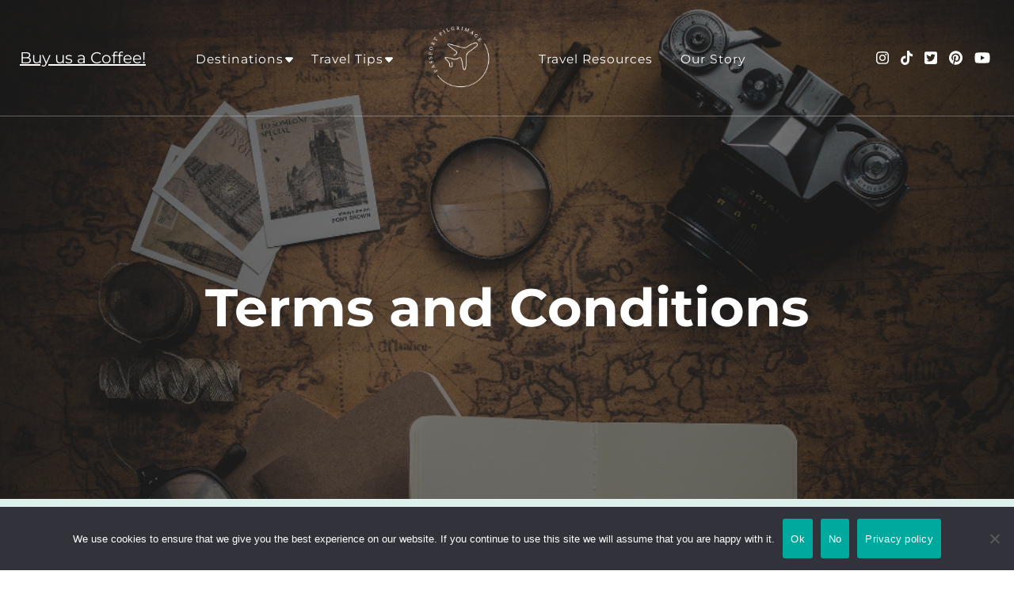

--- FILE ---
content_type: text/html; charset=UTF-8
request_url: https://passportpilgrimage.com/terms-and-conditions/
body_size: 39953
content:
    <!DOCTYPE html>
    <html lang="en-GB">
    <head itemscope itemtype="http://schema.org/WebSite">
	    <meta charset="UTF-8">
    <meta name="viewport" content="width=device-width, initial-scale=1">
    <link rel="profile" href="http://gmpg.org/xfn/11">
    <meta name='robots' content='index, follow, max-image-preview:large, max-snippet:-1, max-video-preview:-1' />
	<style>img:is([sizes="auto" i], [sizes^="auto," i]) { contain-intrinsic-size: 3000px 1500px }</style>
	
	<!-- This site is optimized with the Yoast SEO plugin v26.2 - https://yoast.com/wordpress/plugins/seo/ -->
	<title>Terms and Conditions &#8226; Passport Pilgrimage</title>
	<link rel="canonical" href="https://passportpilgrimage.com/terms-and-conditions/" />
	<meta property="og:locale" content="en_GB" />
	<meta property="og:type" content="article" />
	<meta property="og:title" content="Terms and Conditions &#8226; Passport Pilgrimage" />
	<meta property="og:description" content="TERMS AND CONDITIONS Last updated November 22, 2023 AGREEMENT TO OUR LEGAL TERMS We are Passport Pilgrimage LLC (&#8220;Company,&#8221; &#8220;we,&#8221; &#8220;us,&#8221; &#8220;our&#8220;), a company registered in Wyoming, United States at 30 N Gould St Ste R, Sheridan 82801. Our VAT number is 93-3033024. We operate the website http://www.passportpilgrimage.com (the &#8220;Site&#8220;), as well as any other related &hellip;" />
	<meta property="og:url" content="https://passportpilgrimage.com/terms-and-conditions/" />
	<meta property="og:site_name" content="Passport Pilgrimage" />
	<meta property="article:modified_time" content="2023-11-27T00:18:25+00:00" />
	<meta property="og:image" content="https://passportpilgrimage.com/wp-content/uploads/2023/06/header-test.png" />
	<meta property="og:image:width" content="1000" />
	<meta property="og:image:height" content="750" />
	<meta property="og:image:type" content="image/png" />
	<meta name="twitter:card" content="summary_large_image" />
	<meta name="twitter:label1" content="Estimated reading time" />
	<meta name="twitter:data1" content="28 minutes" />
	<script type="application/ld+json" class="yoast-schema-graph">{"@context":"https://schema.org","@graph":[{"@type":"WebPage","@id":"https://passportpilgrimage.com/terms-and-conditions/","url":"https://passportpilgrimage.com/terms-and-conditions/","name":"Terms and Conditions &#8226; Passport Pilgrimage","isPartOf":{"@id":"https://passportpilgrimage.com/#website"},"primaryImageOfPage":{"@id":"https://passportpilgrimage.com/terms-and-conditions/#primaryimage"},"image":{"@id":"https://passportpilgrimage.com/terms-and-conditions/#primaryimage"},"thumbnailUrl":"https://passportpilgrimage.com/wp-content/uploads/2023/06/header-test.png","datePublished":"2023-11-27T00:16:07+00:00","dateModified":"2023-11-27T00:18:25+00:00","breadcrumb":{"@id":"https://passportpilgrimage.com/terms-and-conditions/#breadcrumb"},"inLanguage":"en-GB","potentialAction":[{"@type":"ReadAction","target":["https://passportpilgrimage.com/terms-and-conditions/"]}]},{"@type":"ImageObject","inLanguage":"en-GB","@id":"https://passportpilgrimage.com/terms-and-conditions/#primaryimage","url":"https://passportpilgrimage.com/wp-content/uploads/2023/06/header-test.png","contentUrl":"https://passportpilgrimage.com/wp-content/uploads/2023/06/header-test.png","width":1000,"height":750,"caption":"Travel Blog"},{"@type":"BreadcrumbList","@id":"https://passportpilgrimage.com/terms-and-conditions/#breadcrumb","itemListElement":[{"@type":"ListItem","position":1,"name":"Home","item":"https://passportpilgrimage.com/"},{"@type":"ListItem","position":2,"name":"Terms and Conditions"}]},{"@type":"WebSite","@id":"https://passportpilgrimage.com/#website","url":"https://passportpilgrimage.com/","name":"Passport Pilgrimage","description":"Travel Blog dedicated to travel tips, guides and more!","publisher":{"@id":"https://passportpilgrimage.com/#organization"},"potentialAction":[{"@type":"SearchAction","target":{"@type":"EntryPoint","urlTemplate":"https://passportpilgrimage.com/?s={search_term_string}"},"query-input":{"@type":"PropertyValueSpecification","valueRequired":true,"valueName":"search_term_string"}}],"inLanguage":"en-GB"},{"@type":"Organization","@id":"https://passportpilgrimage.com/#organization","name":"Passport Pilgrimage","url":"https://passportpilgrimage.com/","logo":{"@type":"ImageObject","inLanguage":"en-GB","@id":"https://passportpilgrimage.com/#/schema/logo/image/","url":"https://passportpilgrimage.com/wp-content/uploads/2023/11/cropped-cropped-Passport-Pilgrimage-Blog-Logo-1-1-3.png","contentUrl":"https://passportpilgrimage.com/wp-content/uploads/2023/11/cropped-cropped-Passport-Pilgrimage-Blog-Logo-1-1-3.png","width":292,"height":250,"caption":"Passport Pilgrimage"},"image":{"@id":"https://passportpilgrimage.com/#/schema/logo/image/"}}]}</script>
	<!-- / Yoast SEO plugin. -->


<link rel="alternate" type="application/rss+xml" title="Passport Pilgrimage &raquo; Feed" href="https://passportpilgrimage.com/feed/" />
<link rel="alternate" type="application/rss+xml" title="Passport Pilgrimage &raquo; Comments Feed" href="https://passportpilgrimage.com/comments/feed/" />
<script type="text/javascript">
/* <![CDATA[ */
window._wpemojiSettings = {"baseUrl":"https:\/\/s.w.org\/images\/core\/emoji\/16.0.1\/72x72\/","ext":".png","svgUrl":"https:\/\/s.w.org\/images\/core\/emoji\/16.0.1\/svg\/","svgExt":".svg","source":{"concatemoji":"https:\/\/passportpilgrimage.com\/wp-includes\/js\/wp-emoji-release.min.js?ver=6.8.3"}};
/*! This file is auto-generated */
!function(s,n){var o,i,e;function c(e){try{var t={supportTests:e,timestamp:(new Date).valueOf()};sessionStorage.setItem(o,JSON.stringify(t))}catch(e){}}function p(e,t,n){e.clearRect(0,0,e.canvas.width,e.canvas.height),e.fillText(t,0,0);var t=new Uint32Array(e.getImageData(0,0,e.canvas.width,e.canvas.height).data),a=(e.clearRect(0,0,e.canvas.width,e.canvas.height),e.fillText(n,0,0),new Uint32Array(e.getImageData(0,0,e.canvas.width,e.canvas.height).data));return t.every(function(e,t){return e===a[t]})}function u(e,t){e.clearRect(0,0,e.canvas.width,e.canvas.height),e.fillText(t,0,0);for(var n=e.getImageData(16,16,1,1),a=0;a<n.data.length;a++)if(0!==n.data[a])return!1;return!0}function f(e,t,n,a){switch(t){case"flag":return n(e,"\ud83c\udff3\ufe0f\u200d\u26a7\ufe0f","\ud83c\udff3\ufe0f\u200b\u26a7\ufe0f")?!1:!n(e,"\ud83c\udde8\ud83c\uddf6","\ud83c\udde8\u200b\ud83c\uddf6")&&!n(e,"\ud83c\udff4\udb40\udc67\udb40\udc62\udb40\udc65\udb40\udc6e\udb40\udc67\udb40\udc7f","\ud83c\udff4\u200b\udb40\udc67\u200b\udb40\udc62\u200b\udb40\udc65\u200b\udb40\udc6e\u200b\udb40\udc67\u200b\udb40\udc7f");case"emoji":return!a(e,"\ud83e\udedf")}return!1}function g(e,t,n,a){var r="undefined"!=typeof WorkerGlobalScope&&self instanceof WorkerGlobalScope?new OffscreenCanvas(300,150):s.createElement("canvas"),o=r.getContext("2d",{willReadFrequently:!0}),i=(o.textBaseline="top",o.font="600 32px Arial",{});return e.forEach(function(e){i[e]=t(o,e,n,a)}),i}function t(e){var t=s.createElement("script");t.src=e,t.defer=!0,s.head.appendChild(t)}"undefined"!=typeof Promise&&(o="wpEmojiSettingsSupports",i=["flag","emoji"],n.supports={everything:!0,everythingExceptFlag:!0},e=new Promise(function(e){s.addEventListener("DOMContentLoaded",e,{once:!0})}),new Promise(function(t){var n=function(){try{var e=JSON.parse(sessionStorage.getItem(o));if("object"==typeof e&&"number"==typeof e.timestamp&&(new Date).valueOf()<e.timestamp+604800&&"object"==typeof e.supportTests)return e.supportTests}catch(e){}return null}();if(!n){if("undefined"!=typeof Worker&&"undefined"!=typeof OffscreenCanvas&&"undefined"!=typeof URL&&URL.createObjectURL&&"undefined"!=typeof Blob)try{var e="postMessage("+g.toString()+"("+[JSON.stringify(i),f.toString(),p.toString(),u.toString()].join(",")+"));",a=new Blob([e],{type:"text/javascript"}),r=new Worker(URL.createObjectURL(a),{name:"wpTestEmojiSupports"});return void(r.onmessage=function(e){c(n=e.data),r.terminate(),t(n)})}catch(e){}c(n=g(i,f,p,u))}t(n)}).then(function(e){for(var t in e)n.supports[t]=e[t],n.supports.everything=n.supports.everything&&n.supports[t],"flag"!==t&&(n.supports.everythingExceptFlag=n.supports.everythingExceptFlag&&n.supports[t]);n.supports.everythingExceptFlag=n.supports.everythingExceptFlag&&!n.supports.flag,n.DOMReady=!1,n.readyCallback=function(){n.DOMReady=!0}}).then(function(){return e}).then(function(){var e;n.supports.everything||(n.readyCallback(),(e=n.source||{}).concatemoji?t(e.concatemoji):e.wpemoji&&e.twemoji&&(t(e.twemoji),t(e.wpemoji)))}))}((window,document),window._wpemojiSettings);
/* ]]> */
</script>
<style id='wp-emoji-styles-inline-css' type='text/css'>

	img.wp-smiley, img.emoji {
		display: inline !important;
		border: none !important;
		box-shadow: none !important;
		height: 1em !important;
		width: 1em !important;
		margin: 0 0.07em !important;
		vertical-align: -0.1em !important;
		background: none !important;
		padding: 0 !important;
	}
</style>
<link rel='stylesheet' id='wp-block-library-css' href='https://passportpilgrimage.com/wp-includes/css/dist/block-library/style.min.css?ver=6.8.3' type='text/css' media='all' />
<style id='classic-theme-styles-inline-css' type='text/css'>
/*! This file is auto-generated */
.wp-block-button__link{color:#fff;background-color:#32373c;border-radius:9999px;box-shadow:none;text-decoration:none;padding:calc(.667em + 2px) calc(1.333em + 2px);font-size:1.125em}.wp-block-file__button{background:#32373c;color:#fff;text-decoration:none}
</style>
<style id='global-styles-inline-css' type='text/css'>
:root{--wp--preset--aspect-ratio--square: 1;--wp--preset--aspect-ratio--4-3: 4/3;--wp--preset--aspect-ratio--3-4: 3/4;--wp--preset--aspect-ratio--3-2: 3/2;--wp--preset--aspect-ratio--2-3: 2/3;--wp--preset--aspect-ratio--16-9: 16/9;--wp--preset--aspect-ratio--9-16: 9/16;--wp--preset--color--black: #000000;--wp--preset--color--cyan-bluish-gray: #abb8c3;--wp--preset--color--white: #ffffff;--wp--preset--color--pale-pink: #f78da7;--wp--preset--color--vivid-red: #cf2e2e;--wp--preset--color--luminous-vivid-orange: #ff6900;--wp--preset--color--luminous-vivid-amber: #fcb900;--wp--preset--color--light-green-cyan: #7bdcb5;--wp--preset--color--vivid-green-cyan: #00d084;--wp--preset--color--pale-cyan-blue: #8ed1fc;--wp--preset--color--vivid-cyan-blue: #0693e3;--wp--preset--color--vivid-purple: #9b51e0;--wp--preset--gradient--vivid-cyan-blue-to-vivid-purple: linear-gradient(135deg,rgba(6,147,227,1) 0%,rgb(155,81,224) 100%);--wp--preset--gradient--light-green-cyan-to-vivid-green-cyan: linear-gradient(135deg,rgb(122,220,180) 0%,rgb(0,208,130) 100%);--wp--preset--gradient--luminous-vivid-amber-to-luminous-vivid-orange: linear-gradient(135deg,rgba(252,185,0,1) 0%,rgba(255,105,0,1) 100%);--wp--preset--gradient--luminous-vivid-orange-to-vivid-red: linear-gradient(135deg,rgba(255,105,0,1) 0%,rgb(207,46,46) 100%);--wp--preset--gradient--very-light-gray-to-cyan-bluish-gray: linear-gradient(135deg,rgb(238,238,238) 0%,rgb(169,184,195) 100%);--wp--preset--gradient--cool-to-warm-spectrum: linear-gradient(135deg,rgb(74,234,220) 0%,rgb(151,120,209) 20%,rgb(207,42,186) 40%,rgb(238,44,130) 60%,rgb(251,105,98) 80%,rgb(254,248,76) 100%);--wp--preset--gradient--blush-light-purple: linear-gradient(135deg,rgb(255,206,236) 0%,rgb(152,150,240) 100%);--wp--preset--gradient--blush-bordeaux: linear-gradient(135deg,rgb(254,205,165) 0%,rgb(254,45,45) 50%,rgb(107,0,62) 100%);--wp--preset--gradient--luminous-dusk: linear-gradient(135deg,rgb(255,203,112) 0%,rgb(199,81,192) 50%,rgb(65,88,208) 100%);--wp--preset--gradient--pale-ocean: linear-gradient(135deg,rgb(255,245,203) 0%,rgb(182,227,212) 50%,rgb(51,167,181) 100%);--wp--preset--gradient--electric-grass: linear-gradient(135deg,rgb(202,248,128) 0%,rgb(113,206,126) 100%);--wp--preset--gradient--midnight: linear-gradient(135deg,rgb(2,3,129) 0%,rgb(40,116,252) 100%);--wp--preset--font-size--small: 13px;--wp--preset--font-size--medium: 20px;--wp--preset--font-size--large: 36px;--wp--preset--font-size--x-large: 42px;--wp--preset--spacing--20: 0.44rem;--wp--preset--spacing--30: 0.67rem;--wp--preset--spacing--40: 1rem;--wp--preset--spacing--50: 1.5rem;--wp--preset--spacing--60: 2.25rem;--wp--preset--spacing--70: 3.38rem;--wp--preset--spacing--80: 5.06rem;--wp--preset--shadow--natural: 6px 6px 9px rgba(0, 0, 0, 0.2);--wp--preset--shadow--deep: 12px 12px 50px rgba(0, 0, 0, 0.4);--wp--preset--shadow--sharp: 6px 6px 0px rgba(0, 0, 0, 0.2);--wp--preset--shadow--outlined: 6px 6px 0px -3px rgba(255, 255, 255, 1), 6px 6px rgba(0, 0, 0, 1);--wp--preset--shadow--crisp: 6px 6px 0px rgba(0, 0, 0, 1);}:where(.is-layout-flex){gap: 0.5em;}:where(.is-layout-grid){gap: 0.5em;}body .is-layout-flex{display: flex;}.is-layout-flex{flex-wrap: wrap;align-items: center;}.is-layout-flex > :is(*, div){margin: 0;}body .is-layout-grid{display: grid;}.is-layout-grid > :is(*, div){margin: 0;}:where(.wp-block-columns.is-layout-flex){gap: 2em;}:where(.wp-block-columns.is-layout-grid){gap: 2em;}:where(.wp-block-post-template.is-layout-flex){gap: 1.25em;}:where(.wp-block-post-template.is-layout-grid){gap: 1.25em;}.has-black-color{color: var(--wp--preset--color--black) !important;}.has-cyan-bluish-gray-color{color: var(--wp--preset--color--cyan-bluish-gray) !important;}.has-white-color{color: var(--wp--preset--color--white) !important;}.has-pale-pink-color{color: var(--wp--preset--color--pale-pink) !important;}.has-vivid-red-color{color: var(--wp--preset--color--vivid-red) !important;}.has-luminous-vivid-orange-color{color: var(--wp--preset--color--luminous-vivid-orange) !important;}.has-luminous-vivid-amber-color{color: var(--wp--preset--color--luminous-vivid-amber) !important;}.has-light-green-cyan-color{color: var(--wp--preset--color--light-green-cyan) !important;}.has-vivid-green-cyan-color{color: var(--wp--preset--color--vivid-green-cyan) !important;}.has-pale-cyan-blue-color{color: var(--wp--preset--color--pale-cyan-blue) !important;}.has-vivid-cyan-blue-color{color: var(--wp--preset--color--vivid-cyan-blue) !important;}.has-vivid-purple-color{color: var(--wp--preset--color--vivid-purple) !important;}.has-black-background-color{background-color: var(--wp--preset--color--black) !important;}.has-cyan-bluish-gray-background-color{background-color: var(--wp--preset--color--cyan-bluish-gray) !important;}.has-white-background-color{background-color: var(--wp--preset--color--white) !important;}.has-pale-pink-background-color{background-color: var(--wp--preset--color--pale-pink) !important;}.has-vivid-red-background-color{background-color: var(--wp--preset--color--vivid-red) !important;}.has-luminous-vivid-orange-background-color{background-color: var(--wp--preset--color--luminous-vivid-orange) !important;}.has-luminous-vivid-amber-background-color{background-color: var(--wp--preset--color--luminous-vivid-amber) !important;}.has-light-green-cyan-background-color{background-color: var(--wp--preset--color--light-green-cyan) !important;}.has-vivid-green-cyan-background-color{background-color: var(--wp--preset--color--vivid-green-cyan) !important;}.has-pale-cyan-blue-background-color{background-color: var(--wp--preset--color--pale-cyan-blue) !important;}.has-vivid-cyan-blue-background-color{background-color: var(--wp--preset--color--vivid-cyan-blue) !important;}.has-vivid-purple-background-color{background-color: var(--wp--preset--color--vivid-purple) !important;}.has-black-border-color{border-color: var(--wp--preset--color--black) !important;}.has-cyan-bluish-gray-border-color{border-color: var(--wp--preset--color--cyan-bluish-gray) !important;}.has-white-border-color{border-color: var(--wp--preset--color--white) !important;}.has-pale-pink-border-color{border-color: var(--wp--preset--color--pale-pink) !important;}.has-vivid-red-border-color{border-color: var(--wp--preset--color--vivid-red) !important;}.has-luminous-vivid-orange-border-color{border-color: var(--wp--preset--color--luminous-vivid-orange) !important;}.has-luminous-vivid-amber-border-color{border-color: var(--wp--preset--color--luminous-vivid-amber) !important;}.has-light-green-cyan-border-color{border-color: var(--wp--preset--color--light-green-cyan) !important;}.has-vivid-green-cyan-border-color{border-color: var(--wp--preset--color--vivid-green-cyan) !important;}.has-pale-cyan-blue-border-color{border-color: var(--wp--preset--color--pale-cyan-blue) !important;}.has-vivid-cyan-blue-border-color{border-color: var(--wp--preset--color--vivid-cyan-blue) !important;}.has-vivid-purple-border-color{border-color: var(--wp--preset--color--vivid-purple) !important;}.has-vivid-cyan-blue-to-vivid-purple-gradient-background{background: var(--wp--preset--gradient--vivid-cyan-blue-to-vivid-purple) !important;}.has-light-green-cyan-to-vivid-green-cyan-gradient-background{background: var(--wp--preset--gradient--light-green-cyan-to-vivid-green-cyan) !important;}.has-luminous-vivid-amber-to-luminous-vivid-orange-gradient-background{background: var(--wp--preset--gradient--luminous-vivid-amber-to-luminous-vivid-orange) !important;}.has-luminous-vivid-orange-to-vivid-red-gradient-background{background: var(--wp--preset--gradient--luminous-vivid-orange-to-vivid-red) !important;}.has-very-light-gray-to-cyan-bluish-gray-gradient-background{background: var(--wp--preset--gradient--very-light-gray-to-cyan-bluish-gray) !important;}.has-cool-to-warm-spectrum-gradient-background{background: var(--wp--preset--gradient--cool-to-warm-spectrum) !important;}.has-blush-light-purple-gradient-background{background: var(--wp--preset--gradient--blush-light-purple) !important;}.has-blush-bordeaux-gradient-background{background: var(--wp--preset--gradient--blush-bordeaux) !important;}.has-luminous-dusk-gradient-background{background: var(--wp--preset--gradient--luminous-dusk) !important;}.has-pale-ocean-gradient-background{background: var(--wp--preset--gradient--pale-ocean) !important;}.has-electric-grass-gradient-background{background: var(--wp--preset--gradient--electric-grass) !important;}.has-midnight-gradient-background{background: var(--wp--preset--gradient--midnight) !important;}.has-small-font-size{font-size: var(--wp--preset--font-size--small) !important;}.has-medium-font-size{font-size: var(--wp--preset--font-size--medium) !important;}.has-large-font-size{font-size: var(--wp--preset--font-size--large) !important;}.has-x-large-font-size{font-size: var(--wp--preset--font-size--x-large) !important;}
:where(.wp-block-post-template.is-layout-flex){gap: 1.25em;}:where(.wp-block-post-template.is-layout-grid){gap: 1.25em;}
:where(.wp-block-columns.is-layout-flex){gap: 2em;}:where(.wp-block-columns.is-layout-grid){gap: 2em;}
:root :where(.wp-block-pullquote){font-size: 1.5em;line-height: 1.6;}
</style>
<link rel='stylesheet' id='blossomthemes-toolkit-css' href='https://passportpilgrimage.com/wp-content/plugins/blossomthemes-toolkit/public/css/blossomthemes-toolkit-public.min.css?ver=2.2.7' type='text/css' media='all' />
<link rel='stylesheet' id='cookie-notice-front-css' href='https://passportpilgrimage.com/wp-content/plugins/cookie-notice/css/front.min.css?ver=2.5.8' type='text/css' media='all' />
<link rel='stylesheet' id='wp-components-css' href='https://passportpilgrimage.com/wp-includes/css/dist/components/style.min.css?ver=6.8.3' type='text/css' media='all' />
<link rel='stylesheet' id='godaddy-styles-css' href='https://passportpilgrimage.com/wp-content/mu-plugins/vendor/wpex/godaddy-launch/includes/Dependencies/GoDaddy/Styles/build/latest.css?ver=2.0.2' type='text/css' media='all' />
<link rel='stylesheet' id='owl-carousel-css' href='https://passportpilgrimage.com/wp-content/themes/blossom-travel/css/owl.carousel.min.css?ver=2.3.4' type='text/css' media='all' />
<link rel='stylesheet' id='blossom-travel-google-fonts-css' href='https://passportpilgrimage.com/wp-content/fonts/8550bb25452b72e69cb0949d478b908c.css' type='text/css' media='all' />
<link rel='stylesheet' id='blossom-travel-css' href='https://passportpilgrimage.com/wp-content/themes/blossom-travel/style.css?ver=1.2.4' type='text/css' media='all' />
<style id='blossom-travel-inline-css' type='text/css'>


	.site-title{
        font-size   : 30px;
        font-family : Montserrat;
        font-weight : 700;
        font-style  : normal;
    }

	.site-title a{
		color: #FFFFFF;
	}

	.custom-logo-link img{
	    width: 101px;
	    max-width: 100%;
	}
     
    .content-newsletter .blossomthemes-email-newsletter-wrapper.bg-img:after,
    .widget_blossomthemes_email_newsletter_widget .blossomthemes-email-newsletter-wrapper:after{
        background: rgba(119, 196, 175, 0.8);
    }
    
    /*Typography*/

    body,
    button,
    input,
    select,
    optgroup,
    textarea{
        font-family : Montserrat;        
    }

	.about-section .btn-readmore, 
	.single .content-area .single-travel-essential .section-title, 
	#secondary .widget_blossomtheme_companion_cta_widget .text-holder p, 
	.site-footer .widget_blossomtheme_companion_cta_widget .text-holder p {
		font-family : Montserrat;
	}

	
	section[class*="-section"] .widget .widget-title, 
	.section-title, 
	.banner .banner-caption .entry-title, 
	.banner .item .entry-header .title, 
	.trending-section .widget ul li .entry-header .entry-title, 
	section.about-section .widget .widget-title, 
	.trending-stories-section article .entry-title, 
	.newsletter-section .blossomthemes-email-newsletter-wrapper h3, 
	.widget_bttk_popular_post ul li .entry-header .entry-title, 
	.widget_bttk_pro_recent_post ul li .entry-header .entry-title, 
	.widget_bttk_author_bio .title-holder, 
	.widget-area .widget_blossomthemes_email_newsletter_widget .text-holder h3, 
	.site-footer .widget_blossomthemes_email_newsletter_widget .text-holder h3, 
	body[class*="post-lay-"] .site-main .large-post .entry-title, 
	body[class*="post-lay-"] .site-main article:not(.large-post) .entry-title, 
	.additional-post .section-grid article .entry-title, 
	.single .site-content .page-header .page-title {
		font-family : Montserrat;
	}
    
    /*Color Scheme*/

    button:hover,
	input[type="button"]:hover,
	input[type="reset"]:hover,
	input[type="submit"]:hover, 
	.widget_archive ul li::before, 
	.widget_categories ul li::before, 
	.widget_pages ul li::before, 
	.widget_meta ul li::before, 
	.widget_recent_comments ul li::before, 
	.widget_recent_entries ul li::before, 
	.widget_nav_menu ul li::before, 
	.comment-form p.form-submit input[type="submit"], 
	.pagination .page-numbers.current, 
	.posts-navigation .nav-links a:hover, 
	#load-posts a.loading, 
	#load-posts a:hover, 
	#load-posts a.disabled, 
	.sticky-t-bar:not(.active) .close, 
	.sticky-bar-content, 
	.main-navigation ul li a:after, 
	.main-navigation ul ul li:hover > a, 
	.main-navigation ul ul li a:hover, 
	.main-navigation ul ul li.current-menu-item > a, 
	.main-navigation ul ul li.current_page_item > a, 
	.main-navigation ul ul li.current-menu-ancestor > a, 
	.main-navigation ul ul li.current_page_ancestor > a, 
	.btn-readmore, 
	.banner-caption .blossomthemes-email-newsletter-wrapper form input[type="submit"]:hover, 
	.slider-two .owl-carousel .owl-nav [class*="owl-"], 
	.slider-five .owl-carousel .owl-nav [class*="owl-"], 
	.trending-section .owl-carousel .owl-nav [class*="owl-"], 
	.widget_bttk_image_text_widget ul li:hover .btn-readmore, 
	.post-thumbnail .social-list li a, 
	.popular-post-section .owl-carousel .owl-nav [class*="owl-"], 
	.trending-post-section .owl-carousel .owl-nav [class*="owl-"], 
	.popular-cat-section .owl-carousel .owl-nav [class*="owl-"], 
	.widget_blossomtheme_companion_cta_widget .btn-cta, 
	.widget_calendar table caption, 
	.tagcloud a, 
	.widget_bttk_author_bio .readmore, 
	.widget_bttk_author_bio .author-socicons li a:hover, 
	.page-template-contact .site-main form input[type="submit"], 
	.single .site-main article .social-list li a, 
	.single-lay-five .site-content .page-header .social-list li a, 
	.single-lay-six .site-content .page-header .social-list li a, 
	.widget_bttk_social_links ul li a:hover, 
	.widget_bttk_posts_category_slider_widget .owl-theme .owl-nav [class*="owl-"]:hover, 
	.widget_bttk_description_widget .social-profile li a, 
	.footer-social .social-list li a:hover svg, 
	.site-footer .widget_bttk_posts_category_slider_widget .owl-carousel .owl-dots .owl-dot.active, 
	.site-footer .widget_bttk_posts_category_slider_widget .owl-carousel .owl-dots .owl-dot:hover, 
	.site-footer .widget_bttk_social_links ul li a:hover, 
	.bttk-itw-holder .owl-stage li, 
	.author-section .author-img, 
	.trending-section .owl-carousel .owl-nav [class*="owl-"].disabled, 
	.trending-section .owl-carousel .owl-nav [class*="owl-"].disabled:hover, 
	.main-navigation ul .sub-menu li:hover > a, 
	.main-navigation ul .sub-menu li a:hover, 
	.main-navigation ul .sub-menu li.current-menu-item > a, 
	.main-navigation ul .sub-menu li.current_page_item > a, 
	.main-navigation ul .sub-menu li.current-menu-ancestor > a, 
	.main-navigation ul .sub-menu li.current_page_ancestor > a {
		background: #77c4af;
	}

	.banner-caption .blossomthemes-email-newsletter-wrapper form label input[type="checkbox"]:checked + .check-mark, 
	.feature-category-section .widget_bttk_custom_categories ul li, 
	.widget_search .search-form .search-submit, 
	.error404 .site-main .search-form .search-submit {
		background-color: #77c4af;
	}

	.pagination .page-numbers:hover, 
	.pagination .page-numbers.current, 
	.posts-navigation .nav-links a:hover, 
	#load-posts a.loading, 
	#load-posts a:hover, 
	#load-posts a.disabled, 
	.banner-caption .blossomthemes-email-newsletter-wrapper form label input[type="checkbox"]:checked + .check-mark, 
	.post-thumbnail .social-list li a, 
	.widget_blossomtheme_companion_cta_widget .btn-cta, 
	.widget_bttk_author_bio .author-socicons li a:hover, 
	.single .site-main article .social-list li a, 
	.single-lay-five .site-content .page-header .social-list li a, 
	.single-lay-six .site-content .page-header .social-list li a, 
	.site-footer .widget_bttk_posts_category_slider_widget .owl-carousel .owl-dots .owl-dot.active, 
	.site-footer .widget_bttk_posts_category_slider_widget .owl-carousel .owl-dots .owl-dot:hover {
		border-color: #77c4af;
	}

	a, a:hover, 
	#secondary .widget ul li a:hover, 
	.site-footer .widget ul li a:hover, 
	.comment-respond .comment-reply-title a:hover, 
	.social-list li a:hover, 
	.header-five .header-t .header-social .social-list li a:hover, 
	.banner .entry-header .entry-title a:hover, 
	.banner .banner-caption .entry-title a:hover, 
	.banner .item .entry-header .title a:hover, 
	.slider-one .entry-header .entry-meta > span a:hover, 
	.slider-two .item .entry-header .entry-title a:hover, 
	.slider-two .item .entry-header span.category a:hover, 
	.slider-three .item .entry-header .entry-title a:hover, 
	.slider-three .item .entry-meta > span a:hover, 
	.slider-four .item .entry-header .entry-title a:hover, 
	.slider-four .item .entry-meta > span a:hover, 
	.slider-five .item-wrap .entry-header .entry-title a:hover, 
	.slider-five .item-wrap .entry-meta > span a:hover, 
	.trending-section li .entry-header span.cat-links a:hover, 
	.trending-section .widget ul li .entry-title a:hover, 
	article .entry-title a:hover, 
	.entry-meta > span a:hover, 
	.entry-footer > span a:hover, 
	.trending-stories-section article:not(.large-post) span.category a, 
	span.category a:hover, 
	article.large-post span.category a:hover, 
	article.large-post .entry-title a:hover, 
	.popular-post-section .widget ul.style-one li .entry-title a:hover, 
	.trending-post-section.style-three article .entry-title a:hover, 
	.popular-cat-section.style-three article .entry-title a:hover, 
	.popular-post-section .widget .style-one .entry-header .cat-links a:hover, 
	.trending-post-section.style-three article .category a:hover, 
	.popular-cat-section.style-three article .category a:hover, 
	#secondary .widget_bttk_popular_post .entry-meta > span a:hover, 
	#secondary .widget_bttk_pro_recent_post .entry-meta > span a:hover, 
	.post-lay-one .site-main article:not(.large-post) span.category a:hover, 
	.post-lay-one .site-main .large-post .entry-footer > span a:hover, 
	.post-lay-one .site-main article:not(.large-post) .btn-readmore:hover, 
	.post-lay-two .site-main article span.category a:hover, 
	.post-lay-two .site-main article .entry-title a:hover, 
	.post-lay-three .site-main article span.category a:hover, 
	.post-lay-five .site-main article .category a:hover, 
	.post-lay-five .site-main article .entry-title a:hover, 
	.single .page-header span.category a:hover, 
	.single .page-header .entry-meta > span a:hover, 
	.single .site-main .article-meta .byline a:hover, 
	.single-lay-four .page-header .meta-info-wrap .byline a:hover, 
	.single-lay-five .page-header .meta-info-wrap .byline a:hover, 
	.single-lay-six .page-header .meta-info-wrap .byline a:hover, 
	.single-lay-four .page-header .meta-info-wrap > span a:hover, 
	.single-lay-five .page-header .meta-info-wrap > span a:hover, 
	.single-lay-six .page-header .meta-info-wrap > span a:hover, 
	.widget_bttk_icon_text_widget .rtc-itw-inner-holder .icon-holder, 
	.widget_blossomthemes_stat_counter_widget .blossomthemes-sc-holder .icon-holder, 
	.footer-social .social-list li a:hover:after, 
	.popular-post-section .widget_bttk_popular_post ul:not(.style-one) li .entry-title a:hover, 
	.header-one .header-social .social-list li a:hover, 
	.shop-section .item h3 a:hover,
	.site-footer .widget_bttk_popular_post .style-three li .entry-header .cat-links a:hover, 
	.site-footer .widget_bttk_pro_recent_post .style-three li .entry-header .cat-links a:hover, 
	.site-footer .widget_bttk_popular_post .style-three li .entry-meta span > a:hover, 
	.site-footer .widget_bttk_pro_recent_post .style-three li .entry-meta span > a:hover, 
	.site-footer .widget_bttk_popular_post .style-three li .entry-header .entry-title a:hover, 
	.site-footer .widget_bttk_pro_recent_post .style-three li .entry-header .entry-title a:hover,
	.entry-content a:hover,
	.entry-summary a:hover,
	.page-content a:hover,
	.comment-content a:hover,
	.widget .textwidget a:hover {
		color: #77c4af;
	}

	.header-search .search-toggle:hover svg path {
		fill: #77c4af;
	}
    
    blockquote {
		background-image: url( 'data:image/svg+xml; utf-8, <svg xmlns="http://www.w3.org/2000/svg" viewBox="0 0 74 74"><path fill="%2377c4af" d="M68.871,47.073A12.886,12.886,0,0,0,56.71,36.191c1.494-5.547,5.121-7.752,9.53-9.032a.515.515,0,0,0,.356-.569l-.711-4.409s-.071-.356-.64-.284C50.024,23.6,39.712,35.2,41.632,49.277,43.41,59.021,51.02,62.79,58.061,61.794a12.968,12.968,0,0,0,10.81-14.722ZM20.3,36.191c1.422-5.547,5.192-7.752,9.53-9.032a.515.515,0,0,0,.356-.569l-.64-4.409s-.071-.356-.64-.284C13.682,23.532,3.441,35.124,5.219,49.206c1.849,9.815,9.53,13.584,16.5,12.588A12.865,12.865,0,0,0,32.458,47.073,12.693,12.693,0,0,0,20.3,36.191Z"></path></svg>' );
	}

	.search .page-header .search-form .search-submit:hover, 
	.search .page-header .search-form .search-submit:active, 
	.search .page-header .search-form .search-submit:focus {
		background-image: url( 'data:image/svg+xml; utf-8, <svg xmlns="http://www.w3.org/2000/svg" viewBox="0 0 512 512"><path fill="%2377c4af" d="M505 442.7L405.3 343c-4.5-4.5-10.6-7-17-7H372c27.6-35.3 44-79.7 44-128C416 93.1 322.9 0 208 0S0 93.1 0 208s93.1 208 208 208c48.3 0 92.7-16.4 128-44v16.3c0 6.4 2.5 12.5 7 17l99.7 99.7c9.4 9.4 24.6 9.4 33.9 0l28.3-28.3c9.4-9.4 9.4-24.6.1-34zM208 336c-70.7 0-128-57.2-128-128 0-70.7 57.2-128 128-128 70.7 0 128 57.2 128 128 0 70.7-57.2 128-128 128z"></path></svg>' );
	}

	.widget_bttk_author_bio .title-holder::before {
		background-image: url( 'data:image/svg+xml; utf-8, <svg xmlns="http://www.w3.org/2000/svg" viewBox="0 0 86.268 7.604"><path fill="%2377c4af" d="M55.162,0h0a9.129,9.129,0,0,1,6.8,3.073A7,7,0,0,0,67.17,5.44a7,7,0,0,0,5.208-2.367A9.129,9.129,0,0,1,79.182,0h0a9.133,9.133,0,0,1,6.8,3.073,1.082,1.082,0,1,1-1.6,1.455,6.98,6.98,0,0,0-5.2-2.368h0a7.007,7.007,0,0,0-5.208,2.368A9.139,9.139,0,0,1,67.169,7.6a9.14,9.14,0,0,1-6.805-3.075,6.989,6.989,0,0,0-5.2-2.368h-.005a7,7,0,0,0-5.21,2.368A9.142,9.142,0,0,1,43.144,7.6a9.14,9.14,0,0,1-6.805-3.075,7.069,7.069,0,0,0-10.42,0A9.149,9.149,0,0,1,19.109,7.6h0A9.145,9.145,0,0,1,12.3,4.528,6.984,6.984,0,0,0,7.092,2.16h0A7,7,0,0,0,1.882,4.528a1.081,1.081,0,1,1-1.6-1.455A9.137,9.137,0,0,1,7.09,0h0A9.145,9.145,0,0,1,13.9,3.073a6.985,6.985,0,0,0,5.2,2.367h0a7.012,7.012,0,0,0,5.213-2.367,9.275,9.275,0,0,1,13.612,0,7.01,7.01,0,0,0,5.21,2.367,7,7,0,0,0,5.21-2.367A9.146,9.146,0,0,1,55.162,0"></path></svg>' );
	}

	.comment-body .reply .comment-reply-link:hover:before {
		background-image: url( 'data:image/svg+xml; utf-8, <svg xmlns="http://www.w3.org/2000/svg" viewBox="0 0 18 15"><path fill="%2377c4af" d="M934,147.2a11.941,11.941,0,0,1,7.5,3.7,16.063,16.063,0,0,1,3.5,7.3c-2.4-3.4-6.1-5.1-11-5.1v4.1l-7-7,7-7Z" transform="translate(-927 -143.2)"/></svg>' );
	}

	.instagram-section .profile-link::after {
		background-image: url( 'data:image/svg+xml; utf-8, <svg xmlns="http://www.w3.org/2000/svg" viewBox="0 0 192 512"><path fill="%2377c4af" d="M0 384.662V127.338c0-17.818 21.543-26.741 34.142-14.142l128.662 128.662c7.81 7.81 7.81 20.474 0 28.284L34.142 398.804C21.543 411.404 0 402.48 0 384.662z"></path></svg>' );
	}

	.widget-area .widget_blossomthemes_email_newsletter_widget .text-holder h3::after, 
	.site-footer .widget_blossomthemes_email_newsletter_widget .text-holder h3::after {
		background-image: url( 'data:image/svg+xml; utf-8, <svg xmlns="http://www.w3.org/2000/svg" viewBox="0 0 86.268 7.604"><path fill="%2377c4af" d="M55.162,0h0a9.129,9.129,0,0,1,6.8,3.073A7,7,0,0,0,67.17,5.44a7,7,0,0,0,5.208-2.367A9.129,9.129,0,0,1,79.182,0h0a9.133,9.133,0,0,1,6.8,3.073,1.082,1.082,0,1,1-1.6,1.455,6.98,6.98,0,0,0-5.2-2.368h0a7.007,7.007,0,0,0-5.208,2.368A9.139,9.139,0,0,1,67.169,7.6a9.14,9.14,0,0,1-6.805-3.075,6.989,6.989,0,0,0-5.2-2.368h-.005a7,7,0,0,0-5.21,2.368A9.142,9.142,0,0,1,43.144,7.6a9.14,9.14,0,0,1-6.805-3.075,7.069,7.069,0,0,0-10.42,0A9.149,9.149,0,0,1,19.109,7.6h0A9.145,9.145,0,0,1,12.3,4.528,6.984,6.984,0,0,0,7.092,2.16h0A7,7,0,0,0,1.882,4.528a1.081,1.081,0,1,1-1.6-1.455A9.137,9.137,0,0,1,7.09,0h0A9.145,9.145,0,0,1,13.9,3.073a6.985,6.985,0,0,0,5.2,2.367h0a7.012,7.012,0,0,0,5.213-2.367,9.275,9.275,0,0,1,13.612,0,7.01,7.01,0,0,0,5.21,2.367,7,7,0,0,0,5.21-2.367A9.146,9.146,0,0,1,55.162,0"></path></svg>' );
	}


	/*Secondary color*/
	.comment-form p.form-submit input[type="submit"]:hover, 
	.sticky-t-bar .btn-readmore, 
	.sticky-t-bar .btn-readmore:hover, 
	.header-five .header-t, 
	.btn-readmore:hover, 
	.slider-two .owl-carousel .owl-nav [class*="owl-"]:hover, 
	.slider-two .owl-carousel .owl-nav [class*="owl-"].disabled, 
	.slider-five .owl-carousel .owl-nav [class*="owl-"]:hover, 
	.slider-five .owl-carousel .owl-nav [class*="owl-"].disabled, 
	.trending-section .owl-carousel .owl-nav [class*="owl-"]:hover,  
	.popular-post-section .owl-stage-outer .owl-item, 
	.trending-post-section.style-three .owl-stage-outer .owl-item, 
	.popular-cat-section.style-three .owl-stage-outer .owl-item, 
	.popular-post-section .widget ul.style-one li, 
	.trending-post-section.style-three article, 
	.popular-cat-section.style-three article, 
	.widget_blossomtheme_companion_cta_widget .btn-cta:hover, 
	.tagcloud a:hover, 
	.widget_bttk_author_bio .readmore:hover, 
	.widget_bttk_contact_social_links ul.social-networks li a:hover, 
	.author-section .social-list li a:hover, 
	body.single:not(.single-lay-one) .site-header.header-one, 
	.widget_bttk_description_widget .social-profile li a:hover {
		background: #71ba75;
	}

	.comment-respond .comment-form p.comment-form-cookies-consent input[type="checkbox"]:checked + label::before, 
	.widget_search .search-form .search-submit:hover, 
	.widget_search .search-form .search-submit:active, 
	.widget_search .search-form .search-submit:focus, 
	.error404 .site-main .search-form .search-submit:hover, 
	.error404 .site-main .search-form .search-submit:active, 
	.error404 .site-main .search-form .search-submit:focus {
		background-color: #71ba75;
	}

	.comment-respond .comment-form p.comment-form-cookies-consent input[type="checkbox"]:checked + label::before, 
	.widget_blossomtheme_companion_cta_widget .btn-cta:hover, 
	.widget_bttk_contact_social_links ul.social-networks li a, 
	.author-section .social-list li a:hover {
		border-color: #71ba75;
	}

	.breadcrumb-wrapper .current, 
	.breadcrumb-wrapper a:hover, 
	.page-header .breadcrumb-wrapper a:hover, 
	.comment-author a:hover, 
	.comment-metadata a:hover, 
	.comment-body .reply .comment-reply-link:hover, 
	.comment-respond .comment-reply-title a, 
	.post-navigation .nav-links a:hover .post-title, 
	.slider-two .item .entry-header span.category a, 
	.trending-section li .entry-header span.cat-links a, 
	.shop-section .item .price, 
	span.category a, .instagram-section .profile-link:hover, 
	.widget_bttk_contact_social_links ul.contact-list li svg, 
	.widget_bttk_contact_social_links ul li a:hover, 
	.widget_bttk_contact_social_links ul.social-networks li a, 
	.post-lay-one .site-main article:not(.large-post) span.category a, 
	.post-lay-one .site-main article:not(.large-post) .btn-readmore > svg, 
	.post-lay-three .site-main article span.category a, 
	.post-lay-three .site-main article .entry-footer .button-wrap .btn-readmore:hover, 
	.post-lay-four .site-main article .entry-footer .button-wrap .btn-readmore:hover, 
	.post-lay-three .site-main article .entry-footer .button-wrap .btn-readmore > svg, 
	.post-lay-four .site-main article .entry-footer .button-wrap .btn-readmore > svg, 
	.error-num, .additional-post article .entry-footer .btn-readmore:hover, 
	.additional-post article .entry-footer .btn-readmore svg, 
	.single .site-main .entry-footer > span.cat-tags a:hover, 
	.single-lay-four .page-header span.category a, 
	.single-lay-five .page-header span.category a, 
	.single-lay-six .page-header span.category a {
		color: #71ba75;
	}

	.main-navigation ul .sub-menu li a {
		border-bottom-color: rgba(119, 196, 175, 0.15);
	}

	.header-four .header-t, 
	section.featured-section, 
	section.feature-category-section, 
	section.explore-destination-section {
		background: rgba(119, 196, 175, 0.1);
	}

	.widget-area .widget_blossomthemes_email_newsletter_widget input[type="submit"], 
	.site-footer .widget_blossomthemes_email_newsletter_widget input[type="submit"], 
	#secondary .widget_bttk_custom_categories ul li .post-count, 
	.site-footer .widget_bttk_custom_categories ul li .post-count {
		background: rgba(119, 196, 175, 0.75);
	}

	#secondary .widget_bttk_custom_categories ul li a:hover .post-count, 
	#secondary .widget_bttk_custom_categories ul li a:hover:focus .post-count, 
	.site-footer .widget_bttk_custom_categories ul li a:hover .post-count, 
	.site-footer .widget_bttk_custom_categories ul li a:hover:focus .post-count {
	    background: rgba(119, 196, 175, 0.85);
	}

	.widget-area .widget_blossomthemes_email_newsletter_widget input[type="submit"]:hover, 
	.widget-area .widget_blossomthemes_email_newsletter_widget input[type="submit"]:active, 
	.widget-area .widget_blossomthemes_email_newsletter_widget input[type="submit"]:focus, 
	.site-footer .widget_blossomthemes_email_newsletter_widget input[type="submit"]:hover, 
	.site-footer .widget_blossomthemes_email_newsletter_widget input[type="submit"]:active, 
	.site-footer .widget_blossomthemes_email_newsletter_widget input[type="submit"]:focus {
		background: rgba(119, 196, 175, 0.9);
	}

	.top-bar {
		background: rgba(119, 196, 175, 0.25);;
	}

	@media screen and (max-width: 1024px) {
		.responsive-nav .search-form .search-submit {
			background-color: #77c4af;
		}

		button.toggle-btn:hover .toggle-bar {
			background: #71ba75;
		}

		.responsive-nav .search-form .search-submit:hover, 
		.responsive-nav .search-form .search-submit:active, 
		.responsive-nav .search-form .search-submit:focus {
			background-color: #71ba75;
		}

		.main-navigation ul li:hover > a, 
		.main-navigation ul li a:hover, 
		.main-navigation ul li.current-menu-item > a, 
		.main-navigation ul li.current_page_item > a, 
		.main-navigation ul li.current-menu-ancestor > a, 
		.main-navigation ul li.current_page_ancestor > a {
			color: #71ba75;
		}
	}

	@media screen and (max-width: 767px) {
		.banner-caption {
			background: rgba(113, 186, 117, 0.2);
		}
		.slider-five .owl-carousel .owl-dots .owl-dot {
			background: #77c4af;
		}

		.slider-five .owl-carousel .owl-dots .owl-dot, 
		.slider-five .owl-carousel .owl-dots .owl-dot.active {
			border-color: #77c4af;
		}

		section[class*="-section"] .widget .widget-title::after, 
		.section-title::after {
			background-image: url( 'data:image/svg+xml; utf-8, <svg xmlns="http://www.w3.org/2000/svg" viewBox="0 0 86.268 7.604"><path fill="%2377c4af" d="M55.162,0h0a9.129,9.129,0,0,1,6.8,3.073A7,7,0,0,0,67.17,5.44a7,7,0,0,0,5.208-2.367A9.129,9.129,0,0,1,79.182,0h0a9.133,9.133,0,0,1,6.8,3.073,1.082,1.082,0,1,1-1.6,1.455,6.98,6.98,0,0,0-5.2-2.368h0a7.007,7.007,0,0,0-5.208,2.368A9.139,9.139,0,0,1,67.169,7.6a9.14,9.14,0,0,1-6.805-3.075,6.989,6.989,0,0,0-5.2-2.368h-.005a7,7,0,0,0-5.21,2.368A9.142,9.142,0,0,1,43.144,7.6a9.14,9.14,0,0,1-6.805-3.075,7.069,7.069,0,0,0-10.42,0A9.149,9.149,0,0,1,19.109,7.6h0A9.145,9.145,0,0,1,12.3,4.528,6.984,6.984,0,0,0,7.092,2.16h0A7,7,0,0,0,1.882,4.528a1.081,1.081,0,1,1-1.6-1.455A9.137,9.137,0,0,1,7.09,0h0A9.145,9.145,0,0,1,13.9,3.073a6.985,6.985,0,0,0,5.2,2.367h0a7.012,7.012,0,0,0,5.213-2.367,9.275,9.275,0,0,1,13.612,0,7.01,7.01,0,0,0,5.21,2.367,7,7,0,0,0,5.21-2.367A9.146,9.146,0,0,1,55.162,0"></path></svg>' );
		}

		.newsletter-section .blossomthemes-email-newsletter-wrapper h3::after {
			background-image: url( 'data:image/svg+xml; utf-8, <svg xmlns="http://www.w3.org/2000/svg" viewBox="0 0 86.268 7.604"><path fill="%2377c4af" d="M55.162,0h0a9.129,9.129,0,0,1,6.8,3.073A7,7,0,0,0,67.17,5.44a7,7,0,0,0,5.208-2.367A9.129,9.129,0,0,1,79.182,0h0a9.133,9.133,0,0,1,6.8,3.073,1.082,1.082,0,1,1-1.6,1.455,6.98,6.98,0,0,0-5.2-2.368h0a7.007,7.007,0,0,0-5.208,2.368A9.139,9.139,0,0,1,67.169,7.6a9.14,9.14,0,0,1-6.805-3.075,6.989,6.989,0,0,0-5.2-2.368h-.005a7,7,0,0,0-5.21,2.368A9.142,9.142,0,0,1,43.144,7.6a9.14,9.14,0,0,1-6.805-3.075,7.069,7.069,0,0,0-10.42,0A9.149,9.149,0,0,1,19.109,7.6h0A9.145,9.145,0,0,1,12.3,4.528,6.984,6.984,0,0,0,7.092,2.16h0A7,7,0,0,0,1.882,4.528a1.081,1.081,0,1,1-1.6-1.455A9.137,9.137,0,0,1,7.09,0h0A9.145,9.145,0,0,1,13.9,3.073a6.985,6.985,0,0,0,5.2,2.367h0a7.012,7.012,0,0,0,5.213-2.367,9.275,9.275,0,0,1,13.612,0,7.01,7.01,0,0,0,5.21,2.367,7,7,0,0,0,5.21-2.367A9.146,9.146,0,0,1,55.162,0"></path></svg>' );
		}
	}
</style>
<link rel='stylesheet' id='dashicons-css' href='https://passportpilgrimage.com/wp-includes/css/dashicons.min.css?ver=6.8.3' type='text/css' media='all' />
<link rel='stylesheet' id='elementor-frontend-css' href='https://passportpilgrimage.com/wp-content/plugins/elementor/assets/css/frontend.min.css?ver=3.32.5' type='text/css' media='all' />
<link rel='stylesheet' id='eael-general-css' href='https://passportpilgrimage.com/wp-content/plugins/essential-addons-for-elementor-lite/assets/front-end/css/view/general.min.css?ver=6.4.0' type='text/css' media='all' />
<script type="text/javascript" src="https://passportpilgrimage.com/wp-includes/js/jquery/jquery.min.js?ver=3.7.1" id="jquery-core-js"></script>
<script type="text/javascript" src="https://passportpilgrimage.com/wp-includes/js/jquery/jquery-migrate.min.js?ver=3.4.1" id="jquery-migrate-js"></script>
<script type="text/javascript" id="cookie-notice-front-js-before">
/* <![CDATA[ */
var cnArgs = {"ajaxUrl":"https:\/\/passportpilgrimage.com\/wp-admin\/admin-ajax.php","nonce":"8f4a6986cd","hideEffect":"fade","position":"bottom","onScroll":false,"onScrollOffset":100,"onClick":false,"cookieName":"cookie_notice_accepted","cookieTime":2592000,"cookieTimeRejected":2592000,"globalCookie":false,"redirection":false,"cache":true,"revokeCookies":false,"revokeCookiesOpt":"automatic"};
/* ]]> */
</script>
<script type="text/javascript" src="https://passportpilgrimage.com/wp-content/plugins/cookie-notice/js/front.min.js?ver=2.5.8" id="cookie-notice-front-js"></script>
<link rel="https://api.w.org/" href="https://passportpilgrimage.com/wp-json/" /><link rel="alternate" title="JSON" type="application/json" href="https://passportpilgrimage.com/wp-json/wp/v2/pages/4313" /><link rel="EditURI" type="application/rsd+xml" title="RSD" href="https://passportpilgrimage.com/xmlrpc.php?rsd" />
<meta name="generator" content="WordPress 6.8.3" />
<link rel='shortlink' href='https://passportpilgrimage.com/?p=4313' />
		<!-- Custom Logo: hide header text -->
		<style id="custom-logo-css" type="text/css">
			.site-title, .site-description {
				position: absolute;
				clip-path: inset(50%);
			}
		</style>
		<link rel="alternate" title="oEmbed (JSON)" type="application/json+oembed" href="https://passportpilgrimage.com/wp-json/oembed/1.0/embed?url=https%3A%2F%2Fpassportpilgrimage.com%2Fterms-and-conditions%2F" />
<link rel="alternate" title="oEmbed (XML)" type="text/xml+oembed" href="https://passportpilgrimage.com/wp-json/oembed/1.0/embed?url=https%3A%2F%2Fpassportpilgrimage.com%2Fterms-and-conditions%2F&#038;format=xml" />
<style id="essential-blocks-global-styles">
            :root {
                --eb-global-primary-color: #101828;
--eb-global-secondary-color: #475467;
--eb-global-tertiary-color: #98A2B3;
--eb-global-text-color: #475467;
--eb-global-heading-color: #1D2939;
--eb-global-link-color: #444CE7;
--eb-global-background-color: #F9FAFB;
--eb-global-button-text-color: #FFFFFF;
--eb-global-button-background-color: #101828;
--eb-gradient-primary-color: linear-gradient(90deg, hsla(259, 84%, 78%, 1) 0%, hsla(206, 67%, 75%, 1) 100%);
--eb-gradient-secondary-color: linear-gradient(90deg, hsla(18, 76%, 85%, 1) 0%, hsla(203, 69%, 84%, 1) 100%);
--eb-gradient-tertiary-color: linear-gradient(90deg, hsla(248, 21%, 15%, 1) 0%, hsla(250, 14%, 61%, 1) 100%);
--eb-gradient-background-color: linear-gradient(90deg, rgb(250, 250, 250) 0%, rgb(233, 233, 233) 49%, rgb(244, 243, 243) 100%);

                --eb-tablet-breakpoint: 1024px;
--eb-mobile-breakpoint: 767px;

            }
            
            
        </style>
		<!-- GA Google Analytics @ https://m0n.co/ga -->
		<script async src="https://www.googletagmanager.com/gtag/js?id=G-S4T83ME21G"></script>
		<script>
			window.dataLayer = window.dataLayer || [];
			function gtag(){dataLayer.push(arguments);}
			gtag('js', new Date());
			gtag('config', 'G-S4T83ME21G');
		</script>

	<meta name="generator" content="Elementor 3.32.5; features: additional_custom_breakpoints; settings: css_print_method-external, google_font-enabled, font_display-swap">
			<style>
				.e-con.e-parent:nth-of-type(n+4):not(.e-lazyloaded):not(.e-no-lazyload),
				.e-con.e-parent:nth-of-type(n+4):not(.e-lazyloaded):not(.e-no-lazyload) * {
					background-image: none !important;
				}
				@media screen and (max-height: 1024px) {
					.e-con.e-parent:nth-of-type(n+3):not(.e-lazyloaded):not(.e-no-lazyload),
					.e-con.e-parent:nth-of-type(n+3):not(.e-lazyloaded):not(.e-no-lazyload) * {
						background-image: none !important;
					}
				}
				@media screen and (max-height: 640px) {
					.e-con.e-parent:nth-of-type(n+2):not(.e-lazyloaded):not(.e-no-lazyload),
					.e-con.e-parent:nth-of-type(n+2):not(.e-lazyloaded):not(.e-no-lazyload) * {
						background-image: none !important;
					}
				}
			</style>
			<link rel="icon" href="https://passportpilgrimage.com/wp-content/uploads/2023/07/cropped-TravelBlogLogo-32x32.png" sizes="32x32" />
<link rel="icon" href="https://passportpilgrimage.com/wp-content/uploads/2023/07/cropped-TravelBlogLogo-192x192.png" sizes="192x192" />
<link rel="apple-touch-icon" href="https://passportpilgrimage.com/wp-content/uploads/2023/07/cropped-TravelBlogLogo-180x180.png" />
<meta name="msapplication-TileImage" content="https://passportpilgrimage.com/wp-content/uploads/2023/07/cropped-TravelBlogLogo-270x270.png" />
		<style type="text/css" id="wp-custom-css">
			.booking-block{margin:10px 0}.booking-block__wrapper{background:#d9d1e4;border-radius:27px;padding:5px 20px 10px;padding-right:35px}.booking-block__title{font-size:1.25em;text-overflow:ellipsis;overflow:hidden;white-space:nowrap}.booking-block__container{gap:20px;margin:-15px;padding:20px 0 25px 15px;overflow-x:scroll}.scroller{display:flex}.booking-block__item{min-width:calc(60vw + 30px);padding:15px 15px 12px;background-color:#fff;border-radius:20px;overflow:hidden;text-decoration:none !important}@media(min-width:481px){.booking-block__item{min-width:calc(35vw + 35px)}}@media(min-width:768px){.booking-block__item{min-width:calc(10vw + 35px)}}.booking-block__item-image{height:150px}.booking-block__item-content__subtitle{color:#989898;font-size:12px;margin-top:5px}.booking-block__item-content__title{font-family:headings,Arial;font-weight:900;line-height:1.2;color:#000}.article p.btn-wrap{text-align:center}article p.btn-wrap a.btn.btn-primary{display:inline-block;padding-left:30px;padding-right:30px;border-radius:100px;min-width:200px;color:#000;text-decoration:none}body .btn.btn-primary{background:#d9d1e4;line-height:19px;margin:5px 5px 6px;font-weight:700;text-transform:uppercase;padding:12px 23px;text-align:center}.wp-block-image img{max-width:auto !important;height:auto !important}.is-style-success a,.is-style-info a,.eb-accordion-content a{text-decoration:underline}button:not(.search-toggle,.share-icon,[class*="owl-"],.toggle-btn,.customize-partial-edit-shortcut-button,.back-to-top,.button,.tab-btn,.mfp-arrow,.mfp-close),:where(.btn-wrap,.featured_page_content,.trending-stories-section,.banner-caption,.gallery-section,.popular-cat-section) .btn-readmore,.widget_search .search-form .search-submit,.widget_bttk_author_bio .readmore,input[type="button"],.cta-section a{background-color:transparent !important}.eb-slider-wrapper.eb-slider-82snw80 .slick-slider .eb-slider-item img{height:auto !important}.entry-content a{text-decoration:none;border-bottom:4px solid #88ced0}.entry-content a:hover,.entry-summary a:hover,.page-content a:hover,.comment-content a:hover,.widget .textwidget a:hover{color:#88ced0;text-decoration:none}body{font-size:20px}.booking-block {
    margin: 10px 0;
}

.booking-block__wrapper {
    background: #d9d1e4;
    border-radius: 27px;
    padding: 5px 20px 10px;
		padding-right: 35px;
}

.booking-block__title {
    font-size: 1.25em;
    text-overflow: ellipsis;
		overflow: hidden;
    white-space: nowrap;
}

.booking-block__container {
    gap: 20px;
    margin: -15px;
    padding: 20px 0 25px 15px;
    overflow-x: scroll;
}

.scroller {
		display: flex;
}

.booking-block__item {
		min-width: calc(60vw + 30px);
    padding: 15px 15px 12px;
    background-color: #fff;
    border-radius: 20px;
    overflow: hidden;
	text-decoration: none !important;
}

@media(min-width: 481px) {
	.booking-block__item {
    min-width: calc(35vw + 35px);
    }
}

@media(min-width: 768px) {
	.booking-block__item {
    min-width: calc(10vw + 35px);
    }
}

.booking-block__item-image {
    height: 150px;
}

.booking-block__item-content__subtitle {
    color: #989898;
    font-size: 12px;
		margin-top: 5px;
}

.booking-block__item-content__title {
    font-family: headings,Arial;
    font-weight: 900;
    line-height: 1.2;
		color: #000000;
}

article p.btn-wrap {
    text-align: center;
}

article p.btn-wrap a.btn.btn-primary {
    display: inline-block;
    padding-left: 30px;
    padding-right: 30px;
    border-radius: 100px;
    min-width: 200px;
		color: #000000;
	text-decoration: none;
}

body .btn.btn-primary {
    background: #d9d1e4;
    line-height: 19px;
    margin: 5px 5px 6px;
    font-weight: 700;
    text-transform: uppercase;
    padding: 12px 23px;
    text-align: center;
}

.wp-block-image img {
    max-width:auto !important;
    height:auto !important;
}

.is-style-success a {
		text-decoration: underline;
}

.is-style-info a {
		text-decoration: underline;
}

button:not(.search-toggle, .share-icon, [class*="owl-"], .toggle-btn, .customize-partial-edit-shortcut-button, .back-to-top, .button, .tab-btn, .mfp-arrow, .mfp-close), :where(.btn-wrap, .featured_page_content, .trending-stories-section, .banner-caption, .gallery-section, .popular-cat-section) .btn-readmore, .widget_search .search-form .search-submit, .widget_bttk_author_bio .readmore, input[type="button"], .cta-section a {
	background-color: transparent !important;
}

.eb-slider-wrapper.eb-slider-82snw80 .slick-slider .eb-slider-item img {
	height: auto !important;
}


.entry-content a {
	text-decoration: none;
    border-bottom: 4px solid #88ced0; 
}
.entry-content a:hover,
.entry-summary a:hover,
.page-content a:hover,
.comment-content a:hover,
.widget .textwidget a:hover {
	color: #88ced0;
    text-decoration: none;
}


/* removes blue underline from TOC */
#ez-toc-container a {
	border-bottom: 0px solid #ffffff00
}

/* fix size of header picture */
.site-content>.page-header .container {
    padding-top: 200px;
    padding-bottom: 200px
}

/* fix size of font on sidebar */
.widget_bttk_pro_recent_post ul li .entry-header .entry-title {
    font-size: 1em;
}

/* gets rid of weird top margin before TOC */
.page-content, .entry-content, .entry-summary {
    margin: 0em 0 0;
}
#primary, #secondary {
    margin-top: 40px;
}

/* fix size of post grid font*/
.elementor-posts .elementor-post__card .elementor-post__title {
    font-size: 17px;
}
.elementor-posts .elementor-post__read-more {
    font-size: 12px;
}

/* add gradient color for toggle on country pages */
.elementor-tab-title {
    background-image: linear-gradient(90deg, #7761FF 0%, #B795FF 100%);
}

/*Buy us a coffee styling*/
.coffee-button {
  color: white !important;
	font-family: 'Montserrat', sans-serif;
  text-decoration: underline;
}		</style>
		<noscript><style id="rocket-lazyload-nojs-css">.rll-youtube-player, [data-lazy-src]{display:none !important;}</style></noscript></head>

<body class="wp-singular page-template-default page page-id-4313 wp-custom-logo wp-theme-blossom-travel cookies-not-set rightsidebar underline elementor-default elementor-kit-1307" itemscope itemtype="http://schema.org/WebPage">

    <div id="page" class="site">
    <a class="skip-link" href="#content">Skip to Content</a>
    
<header id="masthead" class="site-header header-one" itemscope itemtype="http://schema.org/WPHeader">
	<div class="container">	
		<div class="header-tip-jar">
			<a href="https://paypal.me/cllnbn?country.x=US&locale.x=en_US" class="coffee-button">
			  Buy us a Coffee!
			</a>
		</div>
		<div class="header-social">
			        <ul class="social-list">
        	                <li>
                    <a href="https://www.instagram.com/passportpilgrimage" target="_blank" rel="nofollow noopener">
                        <i class="fab fa-instagram"></i>
                    </a>
                </li>                              
                                <li>
                    <a href="https://www.tiktok.com/@passportpilgrimage" target="_blank" rel="nofollow noopener">
                        <i class="fab fa-tiktok"></i>
                    </a>
                </li>                              
                                <li>
                    <a href="https://twitter.com/passportpilgrim" target="_blank" rel="nofollow noopener">
                        <i class="fab fa-twitter-square"></i>
                    </a>
                </li>                              
                                <li>
                    <a href="https://pin.it/5xB7aW4" target="_blank" rel="nofollow noopener">
                        <i class="fab fa-pinterest"></i>
                    </a>
                </li>                              
                                <li>
                    <a href="https://www.youtube.com/@PassportPilgrimage" target="_blank" rel="nofollow noopener">
                        <i class="fab fa-youtube"></i>
                    </a>
                </li>                              
                    	</ul>
        		</div>
		<div class="logo-menu-wrap">
			        <div class="site-branding" itemscope itemtype="http://schema.org/Organization">
    		<a href="https://passportpilgrimage.com/" class="custom-logo-link" rel="home"><img width="292" height="250" src="data:image/svg+xml,%3Csvg%20xmlns='http://www.w3.org/2000/svg'%20viewBox='0%200%20292%20250'%3E%3C/svg%3E" class="custom-logo" alt="Passport Pilgrimage Blog Logo" decoding="async" data-lazy-srcset="https://passportpilgrimage.com/wp-content/uploads/2023/11/cropped-cropped-Passport-Pilgrimage-Blog-Logo-1-1-3.png 292w, https://passportpilgrimage.com/wp-content/uploads/2023/11/cropped-cropped-Passport-Pilgrimage-Blog-Logo-1-1-3-70x60.png 70w" data-lazy-sizes="(max-width: 292px) 100vw, 292px" data-lazy-src="https://passportpilgrimage.com/wp-content/uploads/2023/11/cropped-cropped-Passport-Pilgrimage-Blog-Logo-1-1-3.png" /><noscript><img width="292" height="250" src="https://passportpilgrimage.com/wp-content/uploads/2023/11/cropped-cropped-Passport-Pilgrimage-Blog-Logo-1-1-3.png" class="custom-logo" alt="Passport Pilgrimage Blog Logo" decoding="async" srcset="https://passportpilgrimage.com/wp-content/uploads/2023/11/cropped-cropped-Passport-Pilgrimage-Blog-Logo-1-1-3.png 292w, https://passportpilgrimage.com/wp-content/uploads/2023/11/cropped-cropped-Passport-Pilgrimage-Blog-Logo-1-1-3-70x60.png 70w" sizes="(max-width: 292px) 100vw, 292px" /></noscript></a>                    <p class="site-title" itemprop="name"><a href="https://passportpilgrimage.com/" rel="home" itemprop="url">Passport Pilgrimage</a></p>
                                    <p class="site-description" itemprop="description">Travel Blog dedicated to travel tips, guides and more!</p>
                    	</div>    
    			<nav id="site-navigation" class="main-navigation" role="navigation" itemscope itemtype="http://schema.org/SiteNavigationElement">
	            <button class="toggle-btn" data-toggle-target=".main-menu-modal" data-toggle-body-class="showing-main-menu-modal" aria-expanded="false" data-set-focus=".close-main-nav-toggle">
	                <span class="toggle-bar"></span>
	                <span class="toggle-bar"></span>
	                <span class="toggle-bar"></span>
	            </button>
				<div class="menu-primary-menu-container"><ul id="primary-menu" class="nav-menu"><li id="menu-item-47" class="menu-item menu-item-type-taxonomy menu-item-object-category menu-item-has-children menu-item-47"><a href="https://passportpilgrimage.com/category/destinations/">Destinations</a>
<ul class="sub-menu">
	<li id="menu-item-8686" class="menu-item menu-item-type-taxonomy menu-item-object-category menu-item-has-children menu-item-8686"><a href="https://passportpilgrimage.com/category/destinations/central-america/">Central America</a>
	<ul class="sub-menu">
		<li id="menu-item-5108" class="menu-item menu-item-type-taxonomy menu-item-object-category menu-item-5108"><a href="https://passportpilgrimage.com/category/destinations/belize/">Belize</a></li>
		<li id="menu-item-5988" class="menu-item menu-item-type-taxonomy menu-item-object-category menu-item-5988"><a href="https://passportpilgrimage.com/category/destinations/el-salvador/">El Salvador</a></li>
		<li id="menu-item-5821" class="menu-item menu-item-type-taxonomy menu-item-object-category menu-item-5821"><a href="https://passportpilgrimage.com/category/destinations/guatemala/">Guatemala</a></li>
		<li id="menu-item-6449" class="menu-item menu-item-type-taxonomy menu-item-object-category menu-item-6449"><a href="https://passportpilgrimage.com/category/destinations/nicaragua/">Nicaragua</a></li>
		<li id="menu-item-7687" class="menu-item menu-item-type-taxonomy menu-item-object-category menu-item-7687"><a href="https://passportpilgrimage.com/category/destinations/panama/">Panama</a></li>
	</ul>
</li>
	<li id="menu-item-3513" class="menu-item menu-item-type-taxonomy menu-item-object-category menu-item-has-children menu-item-3513"><a href="https://passportpilgrimage.com/category/destinations/europe/">Europe</a>
	<ul class="sub-menu">
		<li id="menu-item-127" class="menu-item menu-item-type-taxonomy menu-item-object-category menu-item-127"><a href="https://passportpilgrimage.com/category/destinations/albania/">Albania</a></li>
		<li id="menu-item-137" class="menu-item menu-item-type-taxonomy menu-item-object-category menu-item-137"><a href="https://passportpilgrimage.com/category/destinations/bosnia-and-herzegovina/">Bosnia and Herzegovina</a></li>
		<li id="menu-item-1099" class="menu-item menu-item-type-taxonomy menu-item-object-category menu-item-1099"><a href="https://passportpilgrimage.com/category/destinations/bulgaria/">Bulgaria</a></li>
		<li id="menu-item-48" class="menu-item menu-item-type-taxonomy menu-item-object-category menu-item-48"><a href="https://passportpilgrimage.com/category/destinations/croatia/">Croatia</a></li>
		<li id="menu-item-1718" class="menu-item menu-item-type-taxonomy menu-item-object-category menu-item-1718"><a href="https://passportpilgrimage.com/category/destinations/france/">France</a></li>
		<li id="menu-item-126" class="menu-item menu-item-type-taxonomy menu-item-object-category menu-item-126"><a href="https://passportpilgrimage.com/category/destinations/montenegro/">Montenegro</a></li>
		<li id="menu-item-691" class="menu-item menu-item-type-taxonomy menu-item-object-category menu-item-691"><a href="https://passportpilgrimage.com/category/destinations/north-macedonia/">North Macedonia</a></li>
		<li id="menu-item-1262" class="menu-item menu-item-type-taxonomy menu-item-object-category menu-item-1262"><a href="https://passportpilgrimage.com/category/destinations/romania/">Romania</a></li>
		<li id="menu-item-1627" class="menu-item menu-item-type-taxonomy menu-item-object-category menu-item-1627"><a href="https://passportpilgrimage.com/category/destinations/spain/">Spain</a></li>
		<li id="menu-item-5831" class="menu-item menu-item-type-taxonomy menu-item-object-category menu-item-5831"><a href="https://passportpilgrimage.com/category/destinations/turkey/">Turkey</a></li>
	</ul>
</li>
	<li id="menu-item-8695" class="menu-item menu-item-type-taxonomy menu-item-object-category menu-item-has-children menu-item-8695"><a href="https://passportpilgrimage.com/category/destinations/south-america/">South America</a>
	<ul class="sub-menu">
		<li id="menu-item-9027" class="menu-item menu-item-type-taxonomy menu-item-object-category menu-item-has-children menu-item-9027"><a href="https://passportpilgrimage.com/category/destinations/argentina/">Argentina</a>
		<ul class="sub-menu">
			<li id="menu-item-10264" class="menu-item menu-item-type-taxonomy menu-item-object-category menu-item-10264"><a href="https://passportpilgrimage.com/category/destinations/argentina/buenos-aires/">Buenos Aires</a></li>
			<li id="menu-item-10265" class="menu-item menu-item-type-taxonomy menu-item-object-category menu-item-10265"><a href="https://passportpilgrimage.com/category/destinations/argentina/jujuy/">Jujuy</a></li>
			<li id="menu-item-10266" class="menu-item menu-item-type-taxonomy menu-item-object-category menu-item-10266"><a href="https://passportpilgrimage.com/category/destinations/argentina/mendoza/">Mendoza</a></li>
			<li id="menu-item-10267" class="menu-item menu-item-type-taxonomy menu-item-object-category menu-item-10267"><a href="https://passportpilgrimage.com/category/destinations/argentina/misiones/">Iguazu</a></li>
			<li id="menu-item-10268" class="menu-item menu-item-type-taxonomy menu-item-object-category menu-item-10268"><a href="https://passportpilgrimage.com/category/destinations/argentina/rio-negro/">Bariloche</a></li>
			<li id="menu-item-10269" class="menu-item menu-item-type-taxonomy menu-item-object-category menu-item-10269"><a href="https://passportpilgrimage.com/category/destinations/argentina/salta/">Salta</a></li>
		</ul>
</li>
		<li id="menu-item-8696" class="menu-item menu-item-type-taxonomy menu-item-object-category menu-item-8696"><a href="https://passportpilgrimage.com/category/destinations/uruguay/">Uruguay</a></li>
	</ul>
</li>
	<li id="menu-item-3512" class="menu-item menu-item-type-taxonomy menu-item-object-category menu-item-has-children menu-item-3512"><a href="https://passportpilgrimage.com/category/destinations/south-east-asia/">South East Asia</a>
	<ul class="sub-menu">
		<li id="menu-item-2985" class="menu-item menu-item-type-taxonomy menu-item-object-category menu-item-2985"><a href="https://passportpilgrimage.com/category/destinations/cambodia/">Cambodia</a></li>
		<li id="menu-item-2057" class="menu-item menu-item-type-taxonomy menu-item-object-category menu-item-2057"><a href="https://passportpilgrimage.com/category/destinations/indonesia/">Indonesia</a></li>
		<li id="menu-item-3246" class="menu-item menu-item-type-taxonomy menu-item-object-category menu-item-3246"><a href="https://passportpilgrimage.com/category/destinations/laos/">Laos</a></li>
		<li id="menu-item-3086" class="menu-item menu-item-type-taxonomy menu-item-object-category menu-item-3086"><a href="https://passportpilgrimage.com/category/destinations/thailand/">Thailand</a></li>
	</ul>
</li>
</ul>
</li>
<li id="menu-item-98" class="menu-item menu-item-type-taxonomy menu-item-object-category menu-item-has-children menu-item-98"><a href="https://passportpilgrimage.com/category/travel-tips/">Travel Tips</a>
<ul class="sub-menu">
	<li id="menu-item-2114" class="menu-item menu-item-type-taxonomy menu-item-object-category menu-item-2114"><a href="https://passportpilgrimage.com/category/travel-tips/accommodations/">Accommodations</a></li>
	<li id="menu-item-2115" class="menu-item menu-item-type-taxonomy menu-item-object-category menu-item-2115"><a href="https://passportpilgrimage.com/category/travel-tips/flights/">Flights</a></li>
	<li id="menu-item-2117" class="menu-item menu-item-type-taxonomy menu-item-object-category menu-item-2117"><a href="https://passportpilgrimage.com/category/travel-tips/tech/">Tech</a></li>
	<li id="menu-item-2116" class="menu-item menu-item-type-taxonomy menu-item-object-category menu-item-2116"><a href="https://passportpilgrimage.com/category/travel-tips/miscellaneous/">Miscellaneous</a></li>
</ul>
</li>
<li id="menu-item-10930" class="menu-item menu-item-type-post_type menu-item-object-page menu-item-10930"><a href="https://passportpilgrimage.com/travel-resources/">Travel Resources</a></li>
<li id="menu-item-659" class="menu-item menu-item-type-post_type menu-item-object-page menu-item-659"><a href="https://passportpilgrimage.com/our-story/">Our Story</a></li>
</ul></div>	    	</nav><!-- #site-navigation -->
		</div>
	</div>
</header>    <div class="responsive-nav">
            	<nav id="site-navigation" class="main-navigation" role="navigation" itemscope itemtype="http://schema.org/SiteNavigationElement">
            <div class="primary-menu-list main-menu-modal cover-modal" data-modal-target-string=".main-menu-modal">
                <button class="btn-close-menu close-main-nav-toggle" data-toggle-target=".main-menu-modal" data-toggle-body-class="showing-main-menu-modal" aria-expanded="false" data-set-focus=".main-menu-modal"><span></span></button>
                <div class="mobile-menu" aria-label="Mobile">
                    <div class="menu-primary-menu-container"><ul id="primary-menu" class="nav-menu main-menu-modal"><li class="menu-item menu-item-type-taxonomy menu-item-object-category menu-item-has-children menu-item-47"><a href="https://passportpilgrimage.com/category/destinations/">Destinations</a>
<ul class="sub-menu">
	<li class="menu-item menu-item-type-taxonomy menu-item-object-category menu-item-has-children menu-item-8686"><a href="https://passportpilgrimage.com/category/destinations/central-america/">Central America</a>
	<ul class="sub-menu">
		<li class="menu-item menu-item-type-taxonomy menu-item-object-category menu-item-5108"><a href="https://passportpilgrimage.com/category/destinations/belize/">Belize</a></li>
		<li class="menu-item menu-item-type-taxonomy menu-item-object-category menu-item-5988"><a href="https://passportpilgrimage.com/category/destinations/el-salvador/">El Salvador</a></li>
		<li class="menu-item menu-item-type-taxonomy menu-item-object-category menu-item-5821"><a href="https://passportpilgrimage.com/category/destinations/guatemala/">Guatemala</a></li>
		<li class="menu-item menu-item-type-taxonomy menu-item-object-category menu-item-6449"><a href="https://passportpilgrimage.com/category/destinations/nicaragua/">Nicaragua</a></li>
		<li class="menu-item menu-item-type-taxonomy menu-item-object-category menu-item-7687"><a href="https://passportpilgrimage.com/category/destinations/panama/">Panama</a></li>
	</ul>
</li>
	<li class="menu-item menu-item-type-taxonomy menu-item-object-category menu-item-has-children menu-item-3513"><a href="https://passportpilgrimage.com/category/destinations/europe/">Europe</a>
	<ul class="sub-menu">
		<li class="menu-item menu-item-type-taxonomy menu-item-object-category menu-item-127"><a href="https://passportpilgrimage.com/category/destinations/albania/">Albania</a></li>
		<li class="menu-item menu-item-type-taxonomy menu-item-object-category menu-item-137"><a href="https://passportpilgrimage.com/category/destinations/bosnia-and-herzegovina/">Bosnia and Herzegovina</a></li>
		<li class="menu-item menu-item-type-taxonomy menu-item-object-category menu-item-1099"><a href="https://passportpilgrimage.com/category/destinations/bulgaria/">Bulgaria</a></li>
		<li class="menu-item menu-item-type-taxonomy menu-item-object-category menu-item-48"><a href="https://passportpilgrimage.com/category/destinations/croatia/">Croatia</a></li>
		<li class="menu-item menu-item-type-taxonomy menu-item-object-category menu-item-1718"><a href="https://passportpilgrimage.com/category/destinations/france/">France</a></li>
		<li class="menu-item menu-item-type-taxonomy menu-item-object-category menu-item-126"><a href="https://passportpilgrimage.com/category/destinations/montenegro/">Montenegro</a></li>
		<li class="menu-item menu-item-type-taxonomy menu-item-object-category menu-item-691"><a href="https://passportpilgrimage.com/category/destinations/north-macedonia/">North Macedonia</a></li>
		<li class="menu-item menu-item-type-taxonomy menu-item-object-category menu-item-1262"><a href="https://passportpilgrimage.com/category/destinations/romania/">Romania</a></li>
		<li class="menu-item menu-item-type-taxonomy menu-item-object-category menu-item-1627"><a href="https://passportpilgrimage.com/category/destinations/spain/">Spain</a></li>
		<li class="menu-item menu-item-type-taxonomy menu-item-object-category menu-item-5831"><a href="https://passportpilgrimage.com/category/destinations/turkey/">Turkey</a></li>
	</ul>
</li>
	<li class="menu-item menu-item-type-taxonomy menu-item-object-category menu-item-has-children menu-item-8695"><a href="https://passportpilgrimage.com/category/destinations/south-america/">South America</a>
	<ul class="sub-menu">
		<li class="menu-item menu-item-type-taxonomy menu-item-object-category menu-item-has-children menu-item-9027"><a href="https://passportpilgrimage.com/category/destinations/argentina/">Argentina</a>
		<ul class="sub-menu">
			<li class="menu-item menu-item-type-taxonomy menu-item-object-category menu-item-10264"><a href="https://passportpilgrimage.com/category/destinations/argentina/buenos-aires/">Buenos Aires</a></li>
			<li class="menu-item menu-item-type-taxonomy menu-item-object-category menu-item-10265"><a href="https://passportpilgrimage.com/category/destinations/argentina/jujuy/">Jujuy</a></li>
			<li class="menu-item menu-item-type-taxonomy menu-item-object-category menu-item-10266"><a href="https://passportpilgrimage.com/category/destinations/argentina/mendoza/">Mendoza</a></li>
			<li class="menu-item menu-item-type-taxonomy menu-item-object-category menu-item-10267"><a href="https://passportpilgrimage.com/category/destinations/argentina/misiones/">Iguazu</a></li>
			<li class="menu-item menu-item-type-taxonomy menu-item-object-category menu-item-10268"><a href="https://passportpilgrimage.com/category/destinations/argentina/rio-negro/">Bariloche</a></li>
			<li class="menu-item menu-item-type-taxonomy menu-item-object-category menu-item-10269"><a href="https://passportpilgrimage.com/category/destinations/argentina/salta/">Salta</a></li>
		</ul>
</li>
		<li class="menu-item menu-item-type-taxonomy menu-item-object-category menu-item-8696"><a href="https://passportpilgrimage.com/category/destinations/uruguay/">Uruguay</a></li>
	</ul>
</li>
	<li class="menu-item menu-item-type-taxonomy menu-item-object-category menu-item-has-children menu-item-3512"><a href="https://passportpilgrimage.com/category/destinations/south-east-asia/">South East Asia</a>
	<ul class="sub-menu">
		<li class="menu-item menu-item-type-taxonomy menu-item-object-category menu-item-2985"><a href="https://passportpilgrimage.com/category/destinations/cambodia/">Cambodia</a></li>
		<li class="menu-item menu-item-type-taxonomy menu-item-object-category menu-item-2057"><a href="https://passportpilgrimage.com/category/destinations/indonesia/">Indonesia</a></li>
		<li class="menu-item menu-item-type-taxonomy menu-item-object-category menu-item-3246"><a href="https://passportpilgrimage.com/category/destinations/laos/">Laos</a></li>
		<li class="menu-item menu-item-type-taxonomy menu-item-object-category menu-item-3086"><a href="https://passportpilgrimage.com/category/destinations/thailand/">Thailand</a></li>
	</ul>
</li>
</ul>
</li>
<li class="menu-item menu-item-type-taxonomy menu-item-object-category menu-item-has-children menu-item-98"><a href="https://passportpilgrimage.com/category/travel-tips/">Travel Tips</a>
<ul class="sub-menu">
	<li class="menu-item menu-item-type-taxonomy menu-item-object-category menu-item-2114"><a href="https://passportpilgrimage.com/category/travel-tips/accommodations/">Accommodations</a></li>
	<li class="menu-item menu-item-type-taxonomy menu-item-object-category menu-item-2115"><a href="https://passportpilgrimage.com/category/travel-tips/flights/">Flights</a></li>
	<li class="menu-item menu-item-type-taxonomy menu-item-object-category menu-item-2117"><a href="https://passportpilgrimage.com/category/travel-tips/tech/">Tech</a></li>
	<li class="menu-item menu-item-type-taxonomy menu-item-object-category menu-item-2116"><a href="https://passportpilgrimage.com/category/travel-tips/miscellaneous/">Miscellaneous</a></li>
</ul>
</li>
<li class="menu-item menu-item-type-post_type menu-item-object-page menu-item-10930"><a href="https://passportpilgrimage.com/travel-resources/">Travel Resources</a></li>
<li class="menu-item menu-item-type-post_type menu-item-object-page menu-item-659"><a href="https://passportpilgrimage.com/our-story/">Our Story</a></li>
</ul></div>                </div>
            </div>
    	</nav><!-- #site-navigation -->
            <div class="search-form-wrap">
            <form role="search" method="get" class="search-form" action="https://passportpilgrimage.com/">
				<label>
					<span class="screen-reader-text">Search for:</span>
					<input type="search" class="search-field" placeholder="Search &hellip;" value="" name="s" />
				</label>
				<input type="submit" class="search-submit" value="Search" />
			</form>        </div>
        <div class="header-social">
                    <ul class="social-list">
        	                <li>
                    <a href="https://www.instagram.com/passportpilgrimage" target="_blank" rel="nofollow noopener">
                        <i class="fab fa-instagram"></i>
                    </a>
                </li>                              
                                <li>
                    <a href="https://www.tiktok.com/@passportpilgrimage" target="_blank" rel="nofollow noopener">
                        <i class="fab fa-tiktok"></i>
                    </a>
                </li>                              
                                <li>
                    <a href="https://twitter.com/passportpilgrim" target="_blank" rel="nofollow noopener">
                        <i class="fab fa-twitter-square"></i>
                    </a>
                </li>                              
                                <li>
                    <a href="https://pin.it/5xB7aW4" target="_blank" rel="nofollow noopener">
                        <i class="fab fa-pinterest"></i>
                    </a>
                </li>                              
                                <li>
                    <a href="https://www.youtube.com/@PassportPilgrimage" target="_blank" rel="nofollow noopener">
                        <i class="fab fa-youtube"></i>
                    </a>
                </li>                              
                    	</ul>
                </div>

    </div><!-- .responsive-nav-->
            <div id="content" class="site-content"> 
                            <header class="page-header" style="background-image: url( 'https://passportpilgrimage.com/wp-content/uploads/2023/06/header-test.png' );">
                    <div class="container">
                        <h1 class="page-title">Terms and Conditions</h1>                    </div>
                </header><!-- .page-header -->
                    <div class="top-bar">
            <div class="container">
            <div class="breadcrumb-wrapper"><div class="container" >
                <div id="crumbs" itemscope itemtype="http://schema.org/BreadcrumbList"> 
                    <span itemprop="itemListElement" itemscope itemtype="http://schema.org/ListItem">
                        <a itemprop="item" href="https://passportpilgrimage.com"><span itemprop="name">Home</span></a>
                        <meta itemprop="position" content="1" />
                        <span class="separator"><i class="fa fa-angle-right"></i></span>
                    </span><span class="current" itemprop="itemListElement" itemscope itemtype="http://schema.org/ListItem"><a itemprop="item" href="https://passportpilgrimage.com/terms-and-conditions/"><span itemprop="name">Terms and Conditions</span></a><meta itemprop="position" content="2" /></span></div></div></div><!-- .breadcrumb-wrapper -->            </div>
        </div>   
                    <div class="container">
                
	<div id="primary" class="content-area">
		<main id="main" class="site-main">

			
<article id="post-4313" class="post-4313 page type-page status-publish has-post-thumbnail hentry">
	    <div class="entry-content" itemprop="text">
		
<style>
  [data-custom-class='body'], [data-custom-class='body'] * {
          background: transparent !important;
        }
[data-custom-class='title'], [data-custom-class='title'] * {
          font-family: Arial !important;
font-size: 26px !important;
color: #000000 !important;
        }
[data-custom-class='subtitle'], [data-custom-class='subtitle'] * {
          font-family: Arial !important;
color: #595959 !important;
font-size: 14px !important;
        }
[data-custom-class='heading_1'], [data-custom-class='heading_1'] * {
          font-family: Arial !important;
font-size: 19px !important;
color: #000000 !important;
        }
[data-custom-class='heading_2'], [data-custom-class='heading_2'] * {
          font-family: Arial !important;
font-size: 17px !important;
color: #000000 !important;
        }
[data-custom-class='body_text'], [data-custom-class='body_text'] * {
          color: #595959 !important;
font-size: 14px !important;
font-family: Arial !important;
        }
[data-custom-class='link'], [data-custom-class='link'] * {
          color: #3030F1 !important;
font-size: 14px !important;
font-family: Arial !important;
word-break: break-word !important;
        }
</style>

      <div data-custom-class="body">
      <div align="center" style="text-align: left;"><div class="MsoNormal" data-custom-class="title" style="line-height: 1.5;"><bdt class="block-component"><span style="font-size: 19px;"></bdt><bdt class="question"><strong>TERMS AND CONDITIONS</strong></bdt><bdt class="statement-end-if-in-editor"></bdt></span></div><div class="MsoNormal" style="line-height: 1.5;"><br></div><div class="MsoNormal" data-custom-class="subtitle" style="line-height: 1.5;"><strong>Last updated</strong> <bdt class="question"><strong>November 22, 2023</strong></bdt></div><div class="MsoNormal" style="line-height: 1.1;"><br></div><div class="MsoNormal" style="line-height: 115%;"><br></div><div class="MsoNormal" style="line-height: 115%;"><br></div><div style="line-height: 1.5;"><strong><span data-custom-class="heading_1">AGREEMENT TO OUR LEGAL TERMS</span></strong></div></div><div align="center" style="text-align: left;"><div class="MsoNormal" id="agreement" style="line-height: 1.5;"><a name="_6aa3gkhykvst"></a></div></div><div align="center" style="line-height: 1;"><br></div><div align="center" style="text-align: left;"><div class="MsoNormal" data-custom-class="body_text" style="line-height: 1.5;"><span style="font-size:11.0pt;line-height:115%;font-family:Arial;
Calibri;color:#595959;mso-themecolor:text1;mso-themetint:166;">We are <bdt class="block-container question question-in-editor" data-id="9d459c4e-c548-e5cb-7729-a118548965d2" data-type="question">Passport Pilgrimage LLC</bdt><bdt class="block-component"></bdt> (<bdt class="block-component"></bdt>&#8220;<strong>Company</strong>,&#8221; &#8220;<strong>we</strong>,&#8221; &#8220;<strong>us</strong>,&#8221; &#8220;<strong>our</strong>&#8220;<bdt class="statement-end-if-in-editor"></bdt>)<span style="font-size:11.0pt;line-height:115%;
Arial;mso-fareast-font-family:Calibri;color:#595959;mso-themecolor:text1;
mso-themetint:166;"><span style="font-size:11.0pt;line-height:115%;
Arial;mso-fareast-font-family:Calibri;color:#595959;mso-themecolor:text1;
mso-themetint:166;"><span style="font-size:11.0pt;line-height:115%;
Arial;mso-fareast-font-family:Calibri;color:#595959;mso-themecolor:text1;
mso-themetint:166;"><bdt class="question"><bdt class="block-component"></bdt></bdt><span style="font-size:11.0pt;line-height:115%;
Arial;mso-fareast-font-family:Calibri;color:#595959;mso-themecolor:text1;
mso-themetint:166;"><bdt class="block-component"></bdt><span style="font-size:11.0pt;line-height:115%;
Arial;mso-fareast-font-family:Calibri;color:#595959;mso-themecolor:text1;
mso-themetint:166;">, a company <span style="font-size:11.0pt;line-height:115%;
Arial;mso-fareast-font-family:Calibri;color:#595959;mso-themecolor:text1;
mso-themetint:166;"><span style="font-size:11.0pt;line-height:115%;
Arial;mso-fareast-font-family:Calibri;color:#595959;mso-themecolor:text1;
mso-themetint:166;">registered in<bdt class="block-component"></bdt><bdt class="block-component"></bdt><bdt class="block-component"></bdt> <bdt class="question">Wyoming</bdt><span style="font-size:11.0pt;line-height:115%;
Arial;mso-fareast-font-family:Calibri;color:#595959;mso-themecolor:text1;
mso-themetint:166;"><span style="font-size:11.0pt;line-height:115%;
Arial;mso-fareast-font-family:Calibri;color:#595959;mso-themecolor:text1;
mso-themetint:166;">, <bdt class="question">United States</bdt></span></span><bdt class="statement-end-if-in-editor"></bdt></span></span><bdt class="block-component"><span style="font-size:11.0pt;line-height:115%;
Arial;mso-fareast-font-family:Calibri;color:#595959;mso-themecolor:text1;
mso-themetint:166;"><span style="font-size:11.0pt;line-height:115%;
Arial;mso-fareast-font-family:Calibri;color:#595959;mso-themecolor:text1;
mso-themetint:166;"> at <bdt class="question">30 N Gould St Ste R</bdt><bdt class="block-component"></bdt></span></span>, <bdt class="question">Sheridan</bdt></span></span><span style="font-size: 15px;"><span data-custom-class="body_text"><span style="font-size: 15px;"><span data-custom-class="body_text"><span style="color: rgb(89, 89, 89);"><bdt class="block-component"></bdt><bdt class="block-component"></bdt> <bdt class="question">82801</bdt><bdt class="statement-end-if-in-editor"></bdt></span></span></span></span></span><span style="font-size:11.0pt;line-height:115%;
Arial;mso-fareast-font-family:Calibri;color:#595959;mso-themecolor:text1;
mso-themetint:166;"><bdt class="question"><bdt class="statement-end-if-in-editor"></bdt></bdt></span></bdt></span><bdt class="statement-end-if-in-editor">.</bdt></span><bdt class="block-component"></bdt> Our VAT number is <bdt class="question">93-3033024.</bdt><bdt class="statement-end-if-in-editor"></bdt></span></span></span></span></span></span></div></div><div align="center" style="line-height: 1;"><br></div><div align="center" style="text-align: left;"><div class="MsoNormal" data-custom-class="body_text" style="line-height: 1.5;"><span style="font-size:11.0pt;line-height:115%;font-family:Arial;
Calibri;color:#595959;mso-themecolor:text1;mso-themetint:166;">We operate <bdt class="block-component"></bdt>the website <span style="color: rgb(0, 58, 250);"><bdt class="question"><a href="http://www.passportpilgrimage.com" target="_blank" data-custom-class="link" rel="noopener">http://www.passportpilgrimage.com</a></bdt></span> (the <bdt class="block-component"></bdt>&#8220;<strong>Site</strong>&#8220;<bdt class="statement-end-if-in-editor"></bdt>)<bdt class="block-component"></bdt><bdt class="block-component"></bdt>, as well as any other related products and services that refer or link to these legal terms (the <bdt class="block-component"></bdt>&#8220;<strong>Legal Terms</strong>&#8220;<bdt class="statement-end-if-in-editor"></bdt>) (collectively, the <bdt class="block-component"></bdt>&#8220;<strong>Services</strong>&#8220;<bdt class="statement-end-if-in-editor"></bdt>).<bdt class="block-component"></bdt></span></div><div class="MsoNormal" style="line-height: 1;"><br></div><div class="MsoNormal" data-custom-class="body_text" style="line-height: 1.5;"><span style="font-size:11.0pt;line-height:115%;font-family:Arial;
Calibri;color:#595959;mso-themecolor:text1;mso-themetint:166;">You can contact us by <bdt class="block-component"></bdt>phone at <bdt class="question">2025504811</bdt>, email at <bdt class="question">cullen@passportpilgrimage.com</bdt><bdt class="block-component"></bdt>,<bdt class="statement-end-if-in-editor"></bdt> or by mail to <bdt class="question">30 N Gould St Ste R</bdt><bdt class="block-component"></bdt>, <bdt class="question">Sheridan</bdt><bdt class="block-component"></bdt><bdt class="block-component"></bdt>, <bdt class="question">WY</bdt><bdt class="statement-end-if-in-editor"></bdt><bdt class="block-component"></bdt><bdt class="block-component"></bdt> <bdt class="question">82801</bdt><bdt class="statement-end-if-in-editor"></bdt><bdt class="block-component"></bdt><bdt class="block-component">, </bdt><bdt class="question">United States</bdt><bdt class="statement-end-if-in-editor"></bdt><bdt class="block-component"></bdt>.</span></div><div class="MsoNormal" style="line-height: 1;"><br></div><div class="MsoNormal" data-custom-class="body_text" style="line-height: 1.5;"><span style="font-size:11.0pt;line-height:115%;font-family:Arial;
Calibri;color:#595959;mso-themecolor:text1;mso-themetint:166;">These Legal Terms constitute a legally binding agreement made between you, whether personally or on behalf of an entity (<bdt class="block-component"></bdt>&#8220;<strong>you</strong>&#8220;<bdt class="statement-end-if-in-editor"></bdt>), and <bdt class="question">Passport Pilgrimage LLC</bdt>, concerning your access to and use of the Services. You agree that by accessing the Services, you have read, understood, and agreed to be bound by all of these Legal Terms. IF YOU DO NOT AGREE WITH ALL OF THESE LEGAL TERMS, THEN YOU ARE EXPRESSLY PROHIBITED FROM USING THE SERVICES AND YOU MUST DISCONTINUE USE IMMEDIATELY.<bdt class="block-component"></bdt></span></div><div class="MsoNormal" style="line-height: 1;"><br></div><div class="MsoNormal" data-custom-class="body_text" style="line-height: 1.5;"><span style="font-size:11.0pt;line-height:115%;font-family:Arial;
Calibri;color:#595959;mso-themecolor:text1;mso-themetint:166;">Supplemental terms and conditions or documents that may be posted on the Services from time to time are hereby expressly incorporated herein by reference. We reserve the right, in our sole discretion, to make changes or modifications to these Legal Terms <bdt class="block-component"></bdt>from time to time<bdt class="else-block"></bdt>. We will alert you about any changes by updating the <bdt class="block-component"></bdt>&#8220;Last updated&#8221;<bdt class="statement-end-if-in-editor"></bdt> date of these Legal Terms, and you waive any right to receive specific notice of each such change. It is your responsibility to periodically review these Legal Terms to stay informed of updates. You will be subject to, and will be deemed to have been made aware of and to have accepted, the changes in any revised Legal Terms by your continued use of the Services after the date such revised Legal Terms are posted.<bdt class="else-block"></bdt></span></div></div><div align="center" style="line-height: 1;"><br></div><div align="center" style="text-align: left;"><div class="MsoNormal" data-custom-class="body_text" style="line-height: 1.5;"><bdt class="block-container if" data-type="if" id="a2595956-7028-dbe5-123e-d3d3a93ed076"><bdt data-type="conditional-block"><bdt data-type="body"><span style="font-size:11.0pt;line-height:115%;font-family:Arial;
Calibri;color:#595959;mso-themecolor:text1;mso-themetint:166;"><bdt class="block-component"></bdt>The
Services are intended for users who are at least 18 years old. Persons under the age
of 18 are not permitted to use or register for the Services.</span></bdt></bdt><bdt data-type="conditional-block"><bdt class="block-component"></bdt></bdt></div><div class="MsoNormal" style="line-height: 1;"><br></div><div class="MsoNormal" data-custom-class="body_text" style="line-height: 1.5;">We recommend that you print a copy of these Legal Terms for your records.</div><div class="MsoNormal" style="line-height: 1.5;"><br></div><div class="MsoNormal" style="line-height: 1.5;"><br></div><div class="MsoNormal" data-custom-class="heading_1" style="line-height: 1.5;"><strong>TABLE OF CONTENTS</strong></div><div class="MsoNormal" style="line-height: 1.5;"><br></div><div class="MsoNormal" style="line-height: 1.5;"><a href="#services"><span data-custom-class="link"><span style="color: rgb(0, 58, 250); font-size: 15px;"><span data-custom-class="body_text">1. OUR SERVICES</span></span></span></a></div><div class="MsoNormal" style="line-height: 1.5;"><a data-custom-class="link" href="#ip"><span style="color: rgb(0, 58, 250);"><span data-custom-class="body_text">2. INTELLECTUAL PROPERTY RIGHTS</span></span></a></div><div class="MsoNormal" style="line-height: 1.5;"><a data-custom-class="link" href="#userreps"></a><a data-custom-class="link" href="#userreps"><span style="color: rbg(0, 58, 250); font-size: 15px;"><span data-custom-class="body_text">3. USER REPRESENTATIONS</span></span></a></div><div class="MsoNormal" style="line-height: 1.5;"><span style="font-size: 15px;"><span data-custom-class="body_text"><bdt class="block-component"></bdt></span></span> <a data-custom-class="link" href="#products"></a></div><div class="MsoNormal" style="line-height: 1.5;"><a data-custom-class="link" href="#products"><span style="color: rgb(0, 58, 250); font-size: 15px;"><span data-custom-class="body_text"><bdt class="block-component"></bdt><bdt class="block-component"></bdt><bdt class="statement-end-if-in-editor"></bdt></span></span></a> <a data-custom-class="link" href="#purchases"></a></div><div class="MsoNormal" style="line-height: 1.5;"><a data-custom-class="link" href="#purchases"><span style="color: rgb(0, 58, 250); font-size: 15px;"><span data-custom-class="body_text"><bdt class="block-component"></bdt></span></span></a></div><div class="MsoNormal" style="line-height: 1.5;"><span style="font-size: 15px;"><span data-custom-class="body_text"><bdt class="block-component"></bdt></span></span></div><div class="MsoNormal" style="line-height: 1.5;"><span style="font-size: 15px;"><span data-custom-class="body_text"><bdt class="block-component"></bdt></span></span> <a data-custom-class="link" href="#software"></a> <a data-custom-class="link" href="#software"></a></div><div class="MsoNormal" style="line-height: 1.5;"><a data-custom-class="link" href="#software"><span style="color: rgb(0, 58, 250); font-size: 15px;"><span data-custom-class="body_text"><bdt class="block-component"></bdt></span></span></a> <a data-custom-class="link" href="#prohibited"></a></div><div class="MsoNormal" style="line-height: 1.5;"><a data-custom-class="link" href="#prohibited"><span style="color: rgb(0, 58, 250); font-size: 15px;"><span data-custom-class="body_text">4. PROHIBITED ACTIVITIES</span></span></a> <a data-custom-class="link" href="#ugc"></a></div><div class="MsoNormal" style="line-height: 1.5;"><a data-custom-class="link" href="#ugc"><span style="color: rgb(0, 58, 250); font-size: 15px;"><span data-custom-class="body_text">5. USER GENERATED CONTRIBUTIONS</span></span></a> <a data-custom-class="link" href="#license"></a></div><div class="MsoNormal" style="line-height: 1.5;"><a data-custom-class="link" href="#license"><span style="color: rgb(0, 58, 250); font-size: 15px;"><span data-custom-class="body_text">6. CONTRIBUTION <bdt class="block-component"></bdt>LICENSE<bdt class="statement-end-if-in-editor"></bdt></span></span></a> <a data-custom-class="link" href="#reviews"></a></div><div class="MsoNormal" style="line-height: 1.5;"><a data-custom-class="link" href="#reviews"><span style="color: rgb(0, 58, 250); font-size: 15px;"><span data-custom-class="body_text"><bdt class="block-component"></bdt></span></span></a> <a data-custom-class="link" href="#mobile"></a></div><div class="MsoNormal" style="line-height: 1.5;"><a data-custom-class="link" href="#mobile"><span style="color: rgb(0, 58, 250); font-size: 15px;"><span data-custom-class="body_text"><bdt class="block-component"></bdt></span></span></a> <a data-custom-class="link" href="#socialmedia"></a></div><div class="MsoNormal" style="line-height: 1.5;"><a data-custom-class="link" href="#socialmedia"><span style="color: rgb(0, 58, 250); font-size: 15px;"><span data-custom-class="body_text"><bdt class="block-component"></bdt></span></span></a> <a data-custom-class="link" href="#thirdparty"></a></div><div class="MsoNormal" style="line-height: 1.5;"><a data-custom-class="link" href="#thirdparty"><span style="color: rgb(0, 58, 250); font-size: 15px;"><span data-custom-class="body_text"><bdt class="block-component"></bdt>7. THIRD-PARTY WEBSITES AND CONTENT<bdt class="statement-end-if-in-editor"></bdt></span></span></a> <a data-custom-class="link" href="#advertisers"></a></div><div class="MsoNormal" style="line-height: 1.5;"><a data-custom-class="link" href="#advertisers"><span style="color: rgb(0, 58, 250); font-size: 15px;"><span data-custom-class="body_text"><bdt class="block-component"></bdt>8. ADVERTISERS<bdt class="statement-end-if-in-editor"></bdt></span></span></a> <a data-custom-class="link" href="#sitemanage"></a></div><div class="MsoNormal" style="line-height: 1.5;"><a data-custom-class="link" href="#sitemanage"><span style="color: rgb(0, 58, 250); font-size: 15px;"><span data-custom-class="body_text">9. SERVICES MANAGEMENT</span></span></a> <a data-custom-class="link" href="#ppyes"></a></div><div class="MsoNormal" style="line-height: 1.5;"><a data-custom-class="link" href="#ppyes"><span style="color: rgb(0, 58, 250); font-size: 15px;"><span data-custom-class="body_text"><bdt class="block-component"></bdt>10. PRIVACY POLICY<bdt class="statement-end-if-in-editor"></bdt></span></span></a> <a data-custom-class="link" href="#ppno"></a></div><div class="MsoNormal" style="line-height: 1.5;"><a data-custom-class="link" href="#ppno"><span style="color: rgb(0, 58, 250); font-size: 15px;"><span data-custom-class="body_text"><bdt class="block-component"></bdt></span></span></a> <a data-custom-class="link" href="#dmca"></a></div><div class="MsoNormal" style="line-height: 1.5;"><a data-custom-class="link" href="#dmca"><span style="color: rgb(0, 58, 250); font-size: 15px;"><span data-custom-class="body_text"><bdt class="block-component"></bdt><bdt class="block-component"></bdt><bdt class="statement-end-if-in-editor"></bdt></span></span></a></div><div class="MsoNormal" style="line-height: 1.5;"><span style="font-size: 15px;"><span data-custom-class="body_text"><bdt class="block-component"></bdt><bdt class="block-component"></bdt></span></span><a data-custom-class="link" href="#copyrightyes"><span style="color: rgb(0, 58, 250); font-size: 15px;"><span data-custom-class="body_text">11. COPYRIGHT INFRINGEMENTS</span></span></a><span style="font-size: 15px;"><span data-custom-class="body_text"><bdt class="statement-end-if-in-editor"></bdt><bdt class="block-component"></bdt></span></span> <a data-custom-class="link" href="#terms"></a></div><div class="MsoNormal" style="line-height: 1.5;"><a data-custom-class="link" href="#terms"><span style="color: rgb(0, 58, 250); font-size: 15px;"><span data-custom-class="body_text">12. TERM AND TERMINATION</span></span></a> <a data-custom-class="link" href="#modifications"></a></div><div class="MsoNormal" style="line-height: 1.5;"><a data-custom-class="link" href="#modifications"><span style="color: rgb(0, 58, 250); font-size: 15px;"><span data-custom-class="body_text">13. MODIFICATIONS AND INTERRUPTIONS</span></span></a> <a data-custom-class="link" href="#law"></a></div><div class="MsoNormal" style="line-height: 1.5;"><a data-custom-class="link" href="#law"><span style="color: rgb(0, 58, 250); font-size: 15px;"><span data-custom-class="body_text">14. GOVERNING LAW</span></span></a> <a data-custom-class="link" href="#disputes"></a></div><div class="MsoNormal" style="line-height: 1.5;"><a data-custom-class="link" href="#disputes"><span style="color: rgb(0, 58, 250); font-size: 15px;"><span data-custom-class="body_text">15. DISPUTE RESOLUTION</span></span></a> <a data-custom-class="link" href="#corrections"></a></div><div class="MsoNormal" style="line-height: 1.5;"><a data-custom-class="link" href="#corrections"><span style="color: rgb(0, 58, 250); font-size: 15px;"><span data-custom-class="body_text">16. CORRECTIONS</span></span></a> <a data-custom-class="link" href="#disclaimer"></a></div><div class="MsoNormal" style="line-height: 1.5;"><a data-custom-class="link" href="#disclaimer"><span style="color: rgb(0, 58, 250); font-size: 15px;"><span data-custom-class="body_text">17. DISCLAIMER</span></span></a> <a data-custom-class="link" href="#liability"></a></div><div class="MsoNormal" style="line-height: 1.5;"><a data-custom-class="link" href="#liability"><span style="color: rgb(0, 58, 250); font-size: 15px;"><span data-custom-class="body_text">18. LIMITATIONS OF LIABILITY</span></span></a> <a data-custom-class="link" href="#indemnification"></a></div><div class="MsoNormal" style="line-height: 1.5;"><a data-custom-class="link" href="#indemnification"><span style="color: rgb(0, 58, 250); font-size: 15px;"><span data-custom-class="body_text">19. INDEMNIFICATION</span></span></a> <a data-custom-class="link" href="#userdata"></a></div><div class="MsoNormal" style="line-height: 1.5;"><a data-custom-class="link" href="#userdata"><span style="color: rgb(0, 58, 250); font-size: 15px;"><span data-custom-class="body_text">20. USER DATA</span></span></a> <a data-custom-class="link" href="#electronic"></a></div><div class="MsoNormal" style="line-height: 1.5;"><a data-custom-class="link" href="#electronic"><span style="color: rgb(0, 58, 250); font-size: 15px;"><span data-custom-class="body_text">21. ELECTRONIC COMMUNICATIONS, TRANSACTIONS, AND SIGNATURES</span></span></a> <a data-custom-class="link" href="#california"></a></div><div class="MsoNormal" style="line-height: 1.5;"><a data-custom-class="link" href="#california"><span style="color: rgb(0, 58, 250); font-size: 15px;"><span data-custom-class="body_text"><bdt class="block-component"></bdt>22. CALIFORNIA USERS AND RESIDENTS<bdt class="statement-end-if-in-editor"></bdt></span></span></a> <a data-custom-class="link" href="#misc"></a></div><div class="MsoNormal" style="line-height: 1.5;"><a data-custom-class="link" href="#misc"><span style="color: rgb(0, 58, 250); font-size: 15px;"><span data-custom-class="body_text">23. MISCELLANEOUS</span></span></a> <a data-custom-class="link" href="#contact"></a></div><div class="MsoNormal" style="line-height: 1.5;"><bdt class="block-component"></span></bdt></div><div class="MsoNormal" style="line-height: 1.5;"><bdt class="block-component"></bdt></div><div class="MsoNormal" style="line-height: 1.5;"><bdt class="block-component"></bdt></div><div class="MsoNormal" style="line-height: 1.5;"><bdt class="block-component"></bdt></div><div class="MsoNormal" style="line-height: 1.5;"><bdt class="block-component"></bdt></div><div class="MsoNormal" style="line-height: 1.5;"><bdt class="block-component"></bdt></div><div class="MsoNormal" style="line-height: 1.5;"><bdt class="block-component"></bdt></div><div class="MsoNormal" style="line-height: 1.5;"><bdt class="block-component"></bdt></div><div class="MsoNormal" style="line-height: 1.5;"><bdt class="block-component"></bdt></div><div class="MsoNormal" style="line-height: 1.5;"><bdt class="block-component"></bdt></div><div class="MsoNormal" style="line-height: 1.5;"><a data-custom-class="link" href="#contact"><span style="color: rgb(0, 58, 250); font-size: 15px;"><span data-custom-class="body_text">24. CONTACT US</span></span></a></div></div><div align="center" style="text-align: left;"><div class="MsoNormal" data-custom-class="heading_1" style="line-height: 1.5;"><a name="_b6y29mp52qvx"></a></div><div class="MsoNormal" style="line-height: 1.5;"><br></div><div class="MsoNormal" style="line-height: 1.5;"><br></div><div class="MsoNormal" data-custom-class="heading_1" id="services" style="line-height: 1.5;"><strong><span style="font-size: 19px;">1. OUR SERVICES</span></strong></div><div class="MsoNormal" style="line-height: 1.5;"><br></div><div class="MsoNormal" data-custom-class="body_text" style="line-height: 1.5;"><span style="font-size: 15px;">The information provided when using the Services is not intended for distribution to or use by any person or entity in any jurisdiction or country where such distribution or use would be contrary to law or regulation or which would subject us to any registration requirement within such jurisdiction or country. Accordingly, those persons who choose to access the Services from other locations do so on their own initiative and are solely responsible for compliance with local laws, if and to the extent local laws are applicable.<bdt class="block-component"></bdt></span><bdt class="block-component"><span style="font-size: 15px;"></span></bdt></div><div class="MsoNormal" style="line-height: 1.5;"><br></div><div class="MsoNormal" data-custom-class="body_text" style="line-height: 1.5;"><span style="font-size: 15px;">The Services are not tailored to comply with industry-specific regulations (Health Insurance Portability and Accountability Act (HIPAA), Federal Information Security Management Act (FISMA), etc.), so if your interactions would be subjected to such laws, you may not use the Services. You may not use the Services in a way that would violate the Gramm-Leach-Bliley Act (GLBA).<bdt class="block-component"></bdt><bdt class="statement-end-if-in-editor"></bdt></div><div class="MsoNormal" style="line-height: 1.5;"><br></div></div><div align="center" data-custom-class="heading_1" style="text-align: left; line-height: 1.5;"><strong><span id="ip" style="font-size: 19px;">2. INTELLECTUAL PROPERTY RIGHTS</span></strong></div><div align="center" style="line-height: 1.5;"><br></div><div align="center" style="text-align: left;"><div class="MsoNormal" data-custom-class="heading_2" style="line-height: 1.5;"><strong>Our intellectual property</strong></div><div class="MsoNormal" style="line-height: 1.5;"><br></div><div class="MsoNormal" data-custom-class="body_text" style="line-height: 1.5;"><span style="font-size:11.0pt;line-height:115%;font-family:Arial;
Calibri;color:#595959;mso-themecolor:text1;mso-themetint:166;">We are the owner or the licensee of all intellectual property rights in our Services, including all source code, databases, functionality, software, website designs, audio, video, text, photographs, and graphics in the Services (collectively, the <bdt class="block-component"></bdt>&#8220;Content&#8221;<bdt class="statement-end-if-in-editor"></bdt>), as well as the trademarks, service marks, and logos contained therein (the <bdt class="block-component"></bdt>&#8220;Marks&#8221;<bdt class="statement-end-if-in-editor"></bdt>).</span></div><div class="MsoNormal" style="line-height: 1.5;"><br></div><div class="MsoNormal" data-custom-class="body_text" style="line-height: 1.5;"><span style="font-size:11.0pt;line-height:115%;font-family:Arial;
Calibri;color:#595959;mso-themecolor:text1;mso-themetint:166;">Our Content and Marks are protected by copyright and trademark laws (and various
other intellectual property rights and unfair competition laws) and treaties in the United
States and around the world.</span></div><div class="MsoNormal" style="line-height: 1.5;"><br></div><div class="MsoNormal" data-custom-class="body_text" style="line-height: 1.5;"><span style="font-size:11.0pt;line-height:115%;font-family:Arial;
Calibri;color:#595959;mso-themecolor:text1;mso-themetint:166;">The Content and Marks are provided in or through the Services <bdt class="block-component"></bdt>&#8220;AS IS&#8221;<bdt class="statement-end-if-in-editor"></bdt> for your <bdt class="block-component"></bdt>personal, non-commercial use or internal business purpose<bdt class="statement-end-if-in-editor"></bdt> only.</span></div><div class="MsoNormal" style="line-height: 1.5;"><br></div><div class="MsoNormal" data-custom-class="heading_2" style="line-height: 1.5;"><strong>Your use of our Services</strong></div><div class="MsoNormal" style="line-height: 1.5;"><br></div><div class="MsoNormal" data-custom-class="body_text" style="line-height: 1.5;"><span style="font-size: 15px;">Subject to your compliance with these Legal Terms, including the <bdt class="block-component"></bdt>&#8220;<bdt class="statement-end-if-in-editor"></bdt></span><a data-custom-class="link" href="#prohibited"><span style="color: rgb(0, 58, 250); font-size: 15px;">PROHIBITED ACTIVITIES</span></a><span style="font-size: 15px;"><bdt class="block-component"></bdt>&#8220;<bdt class="statement-end-if-in-editor"></bdt> section below, we grant you a non-exclusive, non-transferable, revocable <bdt class="block-component"></bdt>license<bdt class="statement-end-if-in-editor"></bdt> to:</span></div><ul><li class="MsoNormal" data-custom-class="body_text" style="line-height: 1.5;"><span style="font-size: 15px;">access the Services; and</span></li><li class="MsoNormal" data-custom-class="body_text" style="line-height: 1.5;"><span style="font-size: 15px;">download or print a copy of any portion of the Content to which you have properly gained access.</span></li></ul><div class="MsoNormal" data-custom-class="body_text" style="line-height: 1.5;"><span style="font-size:11.0pt;line-height:115%;font-family:Arial;
Calibri;color:#595959;mso-themecolor:text1;mso-themetint:166;">solely for your <bdt class="block-component"></bdt>personal, non-commercial use or internal business purpose<bdt class="statement-end-if-in-editor"></bdt>.</span></div><div class="MsoNormal" style="line-height: 1.5;"><br></div><div class="MsoNormal" data-custom-class="body_text" style="line-height: 1.5;"><span style="font-size:11.0pt;line-height:115%;font-family:Arial;
Calibri;color:#595959;mso-themecolor:text1;mso-themetint:166;">Except as set out in this section or elsewhere in our Legal Terms, no part of the Services and no Content or Marks may be copied, reproduced,
aggregated, republished, uploaded, posted, publicly displayed, encoded,
translated, transmitted, distributed, sold, licensed, or otherwise exploited
for any commercial purpose whatsoever, without our express prior written
permission.</span></div><div class="MsoNormal" style="line-height: 1.5;"><br></div><div class="MsoNormal" data-custom-class="body_text" style="line-height: 1.5;"><span style="font-size:11.0pt;line-height:115%;font-family:Arial;
Calibri;color:#595959;mso-themecolor:text1;mso-themetint:166;">If you wish to make any use of the Services, Content, or Marks other than as set out in this section or elsewhere in our Legal Terms, please address your request to: <bdt class="question">cullen@passportpilgrimage.com</bdt>. If we ever grant you the permission to post, reproduce, or publicly display any part of our Services or Content, you must identify us as the owners or licensors of the Services, Content, or Marks and ensure that any copyright or proprietary notice appears or is visible on posting, reproducing, or displaying our Content.</span></div></div><div align="center" style="line-height: 1.5;"><br></div><div align="center" style="text-align: left;"><div class="MsoNormal" data-custom-class="body_text" style="line-height: 1.5;"><span style="font-size:11.0pt;line-height:115%;font-family:Arial;
Calibri;color:#595959;mso-themecolor:text1;mso-themetint:166;">We reserve all rights not expressly granted to you in and to the Services, Content, and Marks.</span></div><div class="MsoNormal" style="line-height: 1.5;"><br></div><div class="MsoNormal" data-custom-class="body_text" style="line-height: 1.5;"><span style="font-size:11.0pt;line-height:115%;font-family:Arial;
Calibri;color:#595959;mso-themecolor:text1;mso-themetint:166;">Any breach of these Intellectual Property Rights will constitute a material breach of our Legal Terms and your right to use our Services will terminate immediately.</span></div><div class="MsoNormal" style="line-height: 1.5;"><br></div><div class="MsoNormal" data-custom-class="heading_2" style="line-height: 1.5;"><span style="font-size:11.0pt;line-height:115%;font-family:Arial;
Calibri;color:#595959;mso-themecolor:text1;mso-themetint:166;"><strong>Your submissions<bdt class="block-component"></bdt> and contributions</strong><bdt class="statement-end-if-in-editor"><strong></strong></bdt></span></div><div class="MsoNormal" style="line-height: 1.5;"><br></div><div class="MsoNormal" data-custom-class="body_text" style="line-height: 1.5;"><span style="font-size: 15px;">Please review this section and the <bdt class="block-component"></bdt>&#8220;<bdt class="statement-end-if-in-editor"></bdt><a data-custom-class="link" href="#prohibited"><span style="color: rgb(0, 58, 250);">PROHIBITED ACTIVITIES</span></a><bdt class="block-component"></bdt>&#8220;<bdt class="statement-end-if-in-editor"></bdt> section carefully prior to using our Services to understand the (a) rights you give us and (b) obligations you have when you post or upload any content through the Services.</span></div><div class="MsoNormal" style="line-height: 1.5;"><br></div><div class="MsoNormal" data-custom-class="body_text" style="line-height: 1.5;"><span style="font-size: 15px;"><strong>Submissions:</strong> By directly sending us any question, comment, suggestion, idea, feedback, or other information about the Services (<bdt class="block-component"></bdt>&#8220;Submissions&#8221;<bdt class="statement-end-if-in-editor"></bdt>), you agree to assign to us all intellectual property rights in such Submission. You agree that we shall own this Submission and be entitled to its unrestricted use and dissemination for any lawful purpose, commercial or otherwise, without acknowledgment or compensation to you.<bdt class="block-component"></bdt></span></div><div class="MsoNormal" style="line-height: 1.5;"><br></div><div class="MsoNormal" data-custom-class="body_text" style="line-height: 1.5;"><span style="font-size: 15px;"><strong>Contributions:</strong> The Services may invite you to chat, contribute to, or participate in blogs, message boards, online forums, and other functionality during which you may create, submit, post, display, transmit, publish, distribute, or broadcast content and materials to us or through the Services, including but not limited to text, writings, video, audio, photographs, music, graphics, comments, reviews, rating suggestions, personal information, or other material (<bdt class="block-component"></bdt>&#8220;Contributions&#8221;<bdt class="statement-end-if-in-editor"></bdt>). Any Submission that is publicly posted shall also be treated as a Contribution.</span></div><div class="MsoNormal" style="line-height: 1.5;"><br></div><div class="MsoNormal" data-custom-class="body_text" style="line-height: 1.5;"><span style="font-size: 15px;">You understand that Contributions may be viewable by other users of the Services<bdt class="block-component"></bdt> and possibly through third-party websites<bdt class="statement-end-if-in-editor"></bdt>.</span></div><div class="MsoNormal" style="line-height: 1.5;"><br></div><div class="MsoNormal" data-custom-class="body_text" style="line-height: 1.5;"><span style="font-size: 15px;"><strong>When you post Contributions, you grant us a <bdt class="block-component"></bdt>license<bdt class="statement-end-if-in-editor"></bdt> (including use of your name, trademarks, and logos): </strong>By posting any Contributions, you grant us an unrestricted, unlimited, irrevocable, perpetual, non-exclusive, transferable, royalty-free, fully-paid, worldwide right, and <bdt class="block-component"></bdt>license<bdt class="statement-end-if-in-editor"></bdt> to: use, copy, reproduce, distribute, sell, resell, publish, broadcast, retitle, store, publicly perform, publicly display, reformat, translate, excerpt (in whole or in part), and exploit your Contributions (including, without limitation, your image, name, and voice) for any purpose, commercial, advertising, or otherwise, to prepare derivative works of, or incorporate into other works, your Contributions, and to <bdt class="block-component"></bdt>sublicense the licenses<bdt class="statement-end-if-in-editor"></bdt> granted in this section. Our use and distribution may occur in any media formats and through any media channels.</span></div><div class="MsoNormal" style="line-height: 1.5;"><br></div><div class="MsoNormal" data-custom-class="body_text" style="line-height: 1.5;"><span style="font-size: 15px;">This <bdt class="block-component"></bdt>license<bdt class="statement-end-if-in-editor"></bdt> includes our use of your name, company name, and franchise name, as applicable, and any of the trademarks, service marks, trade names, logos, and personal and commercial images you provide.<bdt class="statement-end-if-in-editor"></bdt></span></div><div class="MsoNormal" style="line-height: 1.5;"><br></div><div class="MsoNormal" data-custom-class="body_text" style="line-height: 1.5;"><span style="font-size: 15px;"><strong>You are responsible for what you post or upload:</strong> By sending us Submissions<bdt class="block-component"></bdt> and/or posting Contributions<bdt class="statement-end-if-in-editor"></bdt> through any part of the Services<bdt class="block-component"></bdt> or making Contributions accessible through the Services by linking your account through the Services to any of your social networking accounts,<bdt class="statement-end-if-in-editor"></bdt> you:</span></div><ul><li class="MsoNormal" data-custom-class="body_text" style="line-height: 1.5;"><span style="font-size: 15px;">confirm that you have read and agree with our <bdt class="block-component"></bdt>&#8220;<bdt class="statement-end-if-in-editor"></bdt></span><a data-custom-class="link" href="#prohibited"><span style="color: rgb(0, 58, 250); font-size: 15px;">PROHIBITED ACTIVITIES</span></a><span style="font-size: 15px;"><bdt class="block-component"></bdt>&#8220;<bdt class="statement-end-if-in-editor"></bdt> and will not post, send, publish, upload, or transmit through the Services any Submission<bdt class="block-component"></bdt> nor post any Contribution<bdt class="statement-end-if-in-editor"></bdt> that is illegal, harassing, hateful, harmful, defamatory, obscene, bullying, abusive, discriminatory, threatening to any person or group, sexually explicit, false, inaccurate, deceitful, or misleading;</span></li><li class="MsoNormal" data-custom-class="body_text" style="line-height: 1.5;"><span style="font-size: 15px;">to the extent permissible by applicable law, waive any and all moral rights to any such Submission<bdt class="block-component"></bdt> and/or Contribution<bdt class="statement-end-if-in-editor"></bdt>;</span></li><li class="MsoNormal" data-custom-class="body_text" style="line-height: 1.5;"><span style="font-size: 15px;">warrant that any such Submission<bdt class="block-component"></bdt> and/or Contributions<bdt class="statement-end-if-in-editor"></bdt> are original to you or that you have the necessary rights and <bdt class="block-component"></bdt>licenses<bdt class="statement-end-if-in-editor"></bdt> to submit such Submissions<bdt class="block-component"></bdt> and/or Contributions<bdt class="statement-end-if-in-editor"></bdt> and that you have full authority to grant us the above-mentioned rights in relation to your Submissions<bdt class="block-component"></bdt> and/or Contributions<bdt class="statement-end-if-in-editor"></bdt>; and</span></li><li class="MsoNormal" data-custom-class="body_text" style="line-height: 1.5;"><span style="font-size: 15px;">warrant and represent that your Submissions<bdt class="block-component"></bdt> and/or Contributions<bdt class="statement-end-if-in-editor"></bdt> do not constitute confidential information.</span></li></ul><div class="MsoNormal" data-custom-class="body_text" style="line-height: 1.5;">You are solely responsible for your Submissions<bdt class="block-component"></bdt> and/or Contributions<bdt class="statement-end-if-in-editor"></bdt> and you expressly agree to reimburse us for any and all losses that we may suffer because of your breach of (a) this section, (b) any third party’s intellectual property rights, or (c) applicable law.<bdt class="block-component"></bdt></div><div class="MsoNormal" style="line-height: 1.5;"><br></div><div class="MsoNormal" data-custom-class="body_text" style="line-height: 1.5;"><strong>We may remove or edit your Content:</strong> Although we have no obligation to monitor any Contributions, we shall have the right to remove or edit any Contributions at any time without notice if in our reasonable opinion we consider such Contributions harmful or in breach of these Legal Terms. If we remove or edit any such Contributions, we may also suspend or disable your account and report you to the authorities.<bdt class="statement-end-if-in-editor"></bdt><bdt class="block-component"></bdt></div><div class="MsoNormal" style="line-height: 1.5;"><br></div><div class="MsoNormal" data-custom-class="heading_2" style="line-height: 1.5;"><strong>Copyright infringement</strong></div><div class="MsoNormal" style="line-height: 1.5;"><br></div><div class="MsoNormal" data-custom-class="body_text" style="line-height: 1.5;">We respect the intellectual property rights of others. If you believe that any material available on or through the Services infringes upon any copyright you own or control, please immediately refer to the <bdt class="block-component"></bdt>&#8220;<bdt class="statement-end-if-in-editor"></bdt><a data-custom-class="link" href="#dmca"><span style="color: rgb(0, 58, 250);"><bdt class="block-component"></bdt><bdt class="block-component"></bdt></span><bdt class="statement-end-if-in-editor"></bdt></a><bdt class="block-component"></bdt><a data-custom-class="link" href="#copyrightyes"><span style="color: rgb(0, 58, 250);"><bdt class="block-component"></bdt>COPYRIGHT INFRINGEMENTS<bdt class="statement-end-if-in-editor"></bdt></span></a><bdt class="block-component"></bdt><bdt class="block-component"></bdt>&#8220;<bdt class="statement-end-if-in-editor"></bdt> section below.<bdt class="statement-end-if-in-editor"></bdt></div><div class="MsoNormal" style="line-height: 1.5;"><br></div></div><div align="center" style="text-align: left;"><div class="MsoNormal" data-custom-class="heading_1" id="userreps" style="line-height: 1.5;"><a name="_5hg7kgyv9l8z"></a><strong><span style="line-height: 115%; font-family: Arial; font-size: 19px;"><strong><span style="line-height: 115%; font-family: Arial; font-size: 19px;"><strong><span style="line-height: 115%; font-family: Arial; font-size: 19px;"><strong><span style="line-height: 115%; font-family: Arial; font-size: 19px;">3.</span></strong></span> </strong></span></strong>USER REPRESENTATIONS</span></strong></div></div><div align="center" style="line-height: 1.5;"><br></div><div align="center" style="text-align: left;"><div class="MsoNormal" data-custom-class="body_text" style="line-height: 1.5;"><span style="font-size:11.0pt;line-height:115%;font-family:Arial;
Calibri;color:#595959;mso-themecolor:text1;mso-themetint:166;">By using the Services, you represent and warrant that:</span><bdt class="block-container if" data-type="if" id="d2d82ca8-275f-3f86-8149-8a5ef8054af6"><bdt data-type="conditional-block"><bdt class="block-component" data-record-question-key="user_account_option" data-type="statement"></bdt> </bdt><span style="color: rgb(89, 89, 89); font-size: 11pt;">(</span><span style="color: rgb(89, 89, 89); font-size: 14.6667px;">1</span><span style="color: rgb(89, 89, 89); font-size: 11pt;">) you have the legal capacity and you agree to comply with these Legal Terms;</span><bdt class="block-container if" data-type="if" id="8d4c883b-bc2c-f0b4-da3e-6d0ee51aca13"><bdt data-type="conditional-block"><bdt class="block-component" data-record-question-key="user_u13_option" data-type="statement"></bdt> </bdt><span style="color: rgb(89, 89, 89); font-size: 11pt;">(</span><span style="color: rgb(89, 89, 89); font-size: 14.6667px;">2</span><span style="color: rgb(89, 89, 89); font-size: 11pt;">) you are not a
minor in the jurisdiction in which you reside<bdt class="block-container if" data-type="if" id="76948fab-ec9e-266a-bb91-948929c050c9"><bdt data-type="conditional-block"><bdt class="block-component" data-record-question-key="user_o18_option" data-type="statement"></bdt></bdt>; (</span><span style="color: rgb(89, 89, 89); font-size: 14.6667px;">3</span><span style="color: rgb(89, 89, 89); font-size: 11pt;">) you will not access the Services through automated or non-human means, whether through a bot, script or
otherwise; (</span><span style="color: rgb(89, 89, 89); font-size: 14.6667px;">4</span><span style="color: rgb(89, 89, 89); font-size: 11pt;">) you will not use the Services for any illegal or <bdt class="block-component"></bdt>unauthorized<bdt class="statement-end-if-in-editor"></bdt> purpose; and (</span><span style="color: rgb(89, 89, 89); font-size: 14.6667px;">5</span><span style="color: rgb(89, 89, 89); font-size: 11pt;">) your use of the Services will not violate any applicable law or regulation.</span><span style="color: rgb(89, 89, 89); font-size: 14.6667px;"></span></div></div><div align="center" style="line-height: 1.5;"><br></div><div align="center" style="text-align: left;"><div class="MsoNormal" style="text-align: justify; line-height: 115%;"><div class="MsoNormal" style="line-height: 17.25px;"><div class="MsoNormal" data-custom-class="body_text" style="line-height: 1.5; text-align: left;"><span style="font-size: 11pt; line-height: 16.8667px; color: rgb(89, 89, 89);">If you provide any information that is untrue, inaccurate, not current, or incomplete, we have the right to suspend or terminate your account and refuse any and all current or future use of the Services (or any portion thereof).</span></div><div class="MsoNormal" style="line-height: 1.1; text-align: left;"><bdt class="block-component"></bdt></span></div></bdt></bdt></div><div class="MsoNormal" style="line-height: 1.5; text-align: left;"><bdt class="block-component"><span style="font-size: 15px;"></span></bdt><span style="font-size: 15px;"><bdt class="block-component"></bdt><bdt class="statement-end-if-in-editor"></bdt></span></div><div class="MsoNormal" style="line-height: 1.5; text-align: left;"><bdt class="block-component"><span style="font-size: 15px;"></bdt></bdt></span></div><div class="MsoNormal" style="line-height: 1.5;"><bdt class="block-component"><span style="font-size: 15px;"></bdt></span></div><div class="MsoNormal" style="line-height: 1.5;"><bdt class="block-component"><span style="font-size: 15px;"></bdt></span></div><div class="MsoNormal" style="line-height: 1.5;"><bdt class="block-component"></bdt></div><div class="MsoNormal" style="text-align: justify; line-height: 1.5;"><span style="line-height: 115%; font-family: Arial; color: rgb(89, 89, 89);"><bdt data-type="conditional-block" style="color: rgb(10, 54, 90); text-align: left;"><bdt data-type="body"><div class="MsoNormal" style="font-size: 15px; line-height: 1.5;"><br></div></bdt></bdt></span><div class="MsoNormal" data-custom-class="heading_1" id="prohibited" style="text-align: left; line-height: 1.5;"><strong><span style="line-height: 24.5333px; font-size: 19px;"><strong><span style="line-height: 115%; font-family: Arial; font-size: 19px;"><strong><span style="line-height: 115%; font-family: Arial; font-size: 19px;"><strong><span style="line-height: 115%; font-family: Arial; font-size: 19px;">4.</span></strong></span></strong></span> </strong>PROHIBITED ACTIVITIES</span></strong></div></div><div class="MsoNormal" style="line-height: 1.5;"><br></div><div class="MsoNormal" style="text-align: justify; line-height: 1;"><div class="MsoNormal" data-custom-class="body_text" style="line-height: 1.5; text-align: left;"><span style="font-size: 11pt; line-height: 16.8667px; color: rgb(89, 89, 89);">You may not access or use the Services for any purpose other than that for which we make the Services available. The Services may not be used in connection with any commercial <bdt class="block-component"></bdt>endeavors<bdt class="statement-end-if-in-editor"></bdt> except those that are specifically endorsed or approved by us.</span></div></div><div class="MsoNormal" style="line-height: 1.5;"><br></div><div class="MsoNormal" style="text-align: justify; line-height: 1;"><div class="MsoNormal" style="line-height: 17.25px;"><div class="MsoNormal" style="line-height: 1.1;"><div class="MsoNormal" style="line-height: 17.25px;"><div class="MsoNormal" data-custom-class="body_text" style="line-height: 1.5; text-align: left;"><span style="font-size: 11pt; line-height: 16.8667px; color: rgb(89, 89, 89);">As a user of the Services, you agree not to:</span></div></div><ul><li class="MsoNormal" data-custom-class="body_text" style="line-height: 1.5; text-align: left;"><span style="font-size: 11pt; line-height: 16.8667px; color: rgb(89, 89, 89);"><span style="font-family: sans-serif; font-size: 15px; font-style: normal; font-variant-ligatures: normal; font-variant-caps: normal; font-weight: 400; letter-spacing: normal; orphans: 2; text-align: justify; text-indent: -29.4px; text-transform: none; white-space: normal; widows: 2; word-spacing: 0px; -webkit-text-stroke-width: 0px; background-color: rgb(255, 255, 255); text-decoration-style: initial; text-decoration-color: initial; color: rgb(89, 89, 89);">Systematically retrieve data or other content from the Services to create or compile, directly or indirectly, a collection, compilation, database, or directory without written permission from us.</span></span></li><li class="MsoNormal" data-custom-class="body_text" style="line-height: 1.5; text-align: left;"><span style="font-size: 15px;"><span style="line-height: 16.8667px; color: rgb(89, 89, 89);"><span style="font-family: sans-serif; font-style: normal; font-variant-ligatures: normal; font-variant-caps: normal; font-weight: 400; letter-spacing: normal; orphans: 2; text-align: justify; text-indent: -29.4px; text-transform: none; white-space: normal; widows: 2; word-spacing: 0px; -webkit-text-stroke-width: 0px; background-color: rgb(255, 255, 255); text-decoration-style: initial; text-decoration-color: initial; color: rgb(89, 89, 89);"><span style="line-height: 16.8667px; color: rgb(89, 89, 89);"><span style="font-family: sans-serif; font-style: normal; font-variant-ligatures: normal; font-variant-caps: normal; font-weight: 400; letter-spacing: normal; orphans: 2; text-align: justify; text-indent: -29.4px; text-transform: none; white-space: normal; widows: 2; word-spacing: 0px; -webkit-text-stroke-width: 0px; background-color: rgb(255, 255, 255); text-decoration-style: initial; text-decoration-color: initial; color: rgb(89, 89, 89);">Trick, defraud, or mislead us and other users, especially in any attempt to learn sensitive account information such as user passwords.</span></span></span></span></span></li><li class="MsoNormal" data-custom-class="body_text" style="line-height: 1.5; text-align: left;"><span style="font-size: 15px;"><span style="line-height: 16.8667px; color: rgb(89, 89, 89);"><span style="font-family: sans-serif; font-style: normal; font-variant-ligatures: normal; font-variant-caps: normal; font-weight: 400; letter-spacing: normal; orphans: 2; text-align: justify; text-indent: -29.4px; text-transform: none; white-space: normal; widows: 2; word-spacing: 0px; -webkit-text-stroke-width: 0px; background-color: rgb(255, 255, 255); text-decoration-style: initial; text-decoration-color: initial; color: rgb(89, 89, 89);"><span style="line-height: 16.8667px; color: rgb(89, 89, 89);"><span style="font-family: sans-serif; font-style: normal; font-variant-ligatures: normal; font-variant-caps: normal; font-weight: 400; letter-spacing: normal; orphans: 2; text-align: justify; text-indent: -29.4px; text-transform: none; white-space: normal; widows: 2; word-spacing: 0px; -webkit-text-stroke-width: 0px; background-color: rgb(255, 255, 255); text-decoration-style: initial; text-decoration-color: initial; color: rgb(89, 89, 89);">Circumvent, disable, or otherwise interfere with security-related features of the Services, including features that prevent or restrict the use or copying of any Content or enforce limitations on the use of the Services and/or the Content contained therein.</span></span></span></span></span></li><li class="MsoNormal" data-custom-class="body_text" style="line-height: 1.5; text-align: left;"><span style="font-size: 15px;"><span style="line-height: 16.8667px; color: rgb(89, 89, 89);"><span style="font-family: sans-serif; font-style: normal; font-variant-ligatures: normal; font-variant-caps: normal; font-weight: 400; letter-spacing: normal; orphans: 2; text-align: justify; text-indent: -29.4px; text-transform: none; white-space: normal; widows: 2; word-spacing: 0px; -webkit-text-stroke-width: 0px; background-color: rgb(255, 255, 255); text-decoration-style: initial; text-decoration-color: initial; color: rgb(89, 89, 89);"><span style="line-height: 16.8667px; color: rgb(89, 89, 89);"><span style="font-family: sans-serif; font-style: normal; font-variant-ligatures: normal; font-variant-caps: normal; font-weight: 400; letter-spacing: normal; orphans: 2; text-align: justify; text-indent: -29.4px; text-transform: none; white-space: normal; widows: 2; word-spacing: 0px; -webkit-text-stroke-width: 0px; background-color: rgb(255, 255, 255); text-decoration-style: initial; text-decoration-color: initial; color: rgb(89, 89, 89);">Disparage, tarnish, or otherwise harm, in our opinion, us and/or the Services.</span></span></span></span></span></li><li class="MsoNormal" data-custom-class="body_text" style="line-height: 1.5; text-align: left;"><span style="font-size: 15px;"><span style="line-height: 16.8667px; color: rgb(89, 89, 89);"><span style="font-family: sans-serif; font-style: normal; font-variant-ligatures: normal; font-variant-caps: normal; font-weight: 400; letter-spacing: normal; orphans: 2; text-align: justify; text-indent: -29.4px; text-transform: none; white-space: normal; widows: 2; word-spacing: 0px; -webkit-text-stroke-width: 0px; background-color: rgb(255, 255, 255); text-decoration-style: initial; text-decoration-color: initial; color: rgb(89, 89, 89);"><span style="line-height: 16.8667px; color: rgb(89, 89, 89);"><span style="font-family: sans-serif; font-style: normal; font-variant-ligatures: normal; font-variant-caps: normal; font-weight: 400; letter-spacing: normal; orphans: 2; text-align: justify; text-indent: -29.4px; text-transform: none; white-space: normal; widows: 2; word-spacing: 0px; -webkit-text-stroke-width: 0px; background-color: rgb(255, 255, 255); text-decoration-style: initial; text-decoration-color: initial; color: rgb(89, 89, 89);">Use any information obtained from the Services in order to harass, abuse, or harm another person.</span></span></span></span></span></li><li class="MsoNormal" data-custom-class="body_text" style="line-height: 1.5; text-align: left;"><span style="font-size: 15px;"><span style="line-height: 16.8667px; color: rgb(89, 89, 89);"><span style="font-family: sans-serif; font-style: normal; font-variant-ligatures: normal; font-variant-caps: normal; font-weight: 400; letter-spacing: normal; orphans: 2; text-align: justify; text-indent: -29.4px; text-transform: none; white-space: normal; widows: 2; word-spacing: 0px; -webkit-text-stroke-width: 0px; background-color: rgb(255, 255, 255); text-decoration-style: initial; text-decoration-color: initial; color: rgb(89, 89, 89);"><span style="line-height: 16.8667px; color: rgb(89, 89, 89);"><span style="font-family: sans-serif; font-style: normal; font-variant-ligatures: normal; font-variant-caps: normal; font-weight: 400; letter-spacing: normal; orphans: 2; text-align: justify; text-indent: -29.4px; text-transform: none; white-space: normal; widows: 2; word-spacing: 0px; -webkit-text-stroke-width: 0px; background-color: rgb(255, 255, 255); text-decoration-style: initial; text-decoration-color: initial; color: rgb(89, 89, 89);">Make improper use of our support services or submit false reports of abuse or misconduct.</span></span></span></span></span></li><li class="MsoNormal" data-custom-class="body_text" style="line-height: 1.5; text-align: left;"><span style="font-size: 15px;"><span style="line-height: 16.8667px; color: rgb(89, 89, 89);"><span style="font-family: sans-serif; font-style: normal; font-variant-ligatures: normal; font-variant-caps: normal; font-weight: 400; letter-spacing: normal; orphans: 2; text-align: justify; text-indent: -29.4px; text-transform: none; white-space: normal; widows: 2; word-spacing: 0px; -webkit-text-stroke-width: 0px; background-color: rgb(255, 255, 255); text-decoration-style: initial; text-decoration-color: initial; color: rgb(89, 89, 89);"><span style="line-height: 16.8667px; color: rgb(89, 89, 89);"><span style="font-family: sans-serif; font-style: normal; font-variant-ligatures: normal; font-variant-caps: normal; font-weight: 400; letter-spacing: normal; orphans: 2; text-align: justify; text-indent: -29.4px; text-transform: none; white-space: normal; widows: 2; word-spacing: 0px; -webkit-text-stroke-width: 0px; background-color: rgb(255, 255, 255); text-decoration-style: initial; text-decoration-color: initial; color: rgb(89, 89, 89);">Use the Services in a manner inconsistent with any applicable laws or regulations.</span></span></span></span></span></li><li class="MsoNormal" data-custom-class="body_text" style="line-height: 1.5; text-align: left;"><span style="font-size: 15px;"><span style="line-height: 16.8667px; color: rgb(89, 89, 89);"><span style="font-family: sans-serif; font-style: normal; font-variant-ligatures: normal; font-variant-caps: normal; font-weight: 400; letter-spacing: normal; orphans: 2; text-align: justify; text-indent: -29.4px; text-transform: none; white-space: normal; widows: 2; word-spacing: 0px; -webkit-text-stroke-width: 0px; background-color: rgb(255, 255, 255); text-decoration-style: initial; text-decoration-color: initial; color: rgb(89, 89, 89);"><span style="line-height: 16.8667px; color: rgb(89, 89, 89);"><span style="font-family: sans-serif; font-style: normal; font-variant-ligatures: normal; font-variant-caps: normal; font-weight: 400; letter-spacing: normal; orphans: 2; text-align: justify; text-indent: -29.4px; text-transform: none; white-space: normal; widows: 2; word-spacing: 0px; -webkit-text-stroke-width: 0px; background-color: rgb(255, 255, 255); text-decoration-style: initial; text-decoration-color: initial; color: rgb(89, 89, 89);">Engage in <bdt class="block-component"></bdt>unauthorized<bdt class="statement-end-if-in-editor"></bdt> framing of or linking to the Services.</span></span></span></span></span></li><li class="MsoNormal" data-custom-class="body_text" style="line-height: 1.5; text-align: left;"><span style="font-size: 15px;"><span style="line-height: 16.8667px; color: rgb(89, 89, 89);"><span style="font-family: sans-serif; font-style: normal; font-variant-ligatures: normal; font-variant-caps: normal; font-weight: 400; letter-spacing: normal; orphans: 2; text-align: justify; text-indent: -29.4px; text-transform: none; white-space: normal; widows: 2; word-spacing: 0px; -webkit-text-stroke-width: 0px; background-color: rgb(255, 255, 255); text-decoration-style: initial; text-decoration-color: initial; color: rgb(89, 89, 89);"><span style="line-height: 16.8667px; color: rgb(89, 89, 89);"><span style="font-family: sans-serif; font-style: normal; font-variant-ligatures: normal; font-variant-caps: normal; font-weight: 400; letter-spacing: normal; orphans: 2; text-align: justify; text-indent: -29.4px; text-transform: none; white-space: normal; widows: 2; word-spacing: 0px; -webkit-text-stroke-width: 0px; background-color: rgb(255, 255, 255); text-decoration-style: initial; text-decoration-color: initial; color: rgb(89, 89, 89);">Upload or transmit (or attempt to upload or to transmit) viruses, Trojan horses, or other material, including excessive use of capital letters and spamming (continuous posting of repetitive text), that interferes with any party’s uninterrupted use and enjoyment of the Services or modifies, impairs, disrupts, alters, or interferes with the use, features, functions, operation, or maintenance of the Services.</span></span></span></span></span></li><li class="MsoNormal" data-custom-class="body_text" style="line-height: 1.5; text-align: left;"><span style="font-size: 15px;"><span style="line-height: 16.8667px; color: rgb(89, 89, 89);"><span style="font-family: sans-serif; font-style: normal; font-variant-ligatures: normal; font-variant-caps: normal; font-weight: 400; letter-spacing: normal; orphans: 2; text-align: justify; text-indent: -29.4px; text-transform: none; white-space: normal; widows: 2; word-spacing: 0px; -webkit-text-stroke-width: 0px; background-color: rgb(255, 255, 255); text-decoration-style: initial; text-decoration-color: initial; color: rgb(89, 89, 89);"><span style="line-height: 16.8667px; color: rgb(89, 89, 89);"><span style="font-family: sans-serif; font-style: normal; font-variant-ligatures: normal; font-variant-caps: normal; font-weight: 400; letter-spacing: normal; orphans: 2; text-align: justify; text-indent: -29.4px; text-transform: none; white-space: normal; widows: 2; word-spacing: 0px; -webkit-text-stroke-width: 0px; background-color: rgb(255, 255, 255); text-decoration-style: initial; text-decoration-color: initial; color: rgb(89, 89, 89);">Engage in any automated use of the system, such as using scripts to send comments or messages, or using any data mining, robots, or similar data gathering and extraction tools.</span></span></span></span></span></li><li class="MsoNormal" data-custom-class="body_text" style="line-height: 1.5; text-align: left;"><span style="font-size: 15px;"><span style="line-height: 16.8667px; color: rgb(89, 89, 89);"><span style="font-family: sans-serif; font-style: normal; font-variant-ligatures: normal; font-variant-caps: normal; font-weight: 400; letter-spacing: normal; orphans: 2; text-align: justify; text-indent: -29.4px; text-transform: none; white-space: normal; widows: 2; word-spacing: 0px; -webkit-text-stroke-width: 0px; background-color: rgb(255, 255, 255); text-decoration-style: initial; text-decoration-color: initial; color: rgb(89, 89, 89);"><span style="line-height: 16.8667px; color: rgb(89, 89, 89);"><span style="font-family: sans-serif; font-style: normal; font-variant-ligatures: normal; font-variant-caps: normal; font-weight: 400; letter-spacing: normal; orphans: 2; text-align: justify; text-indent: -29.4px; text-transform: none; white-space: normal; widows: 2; word-spacing: 0px; -webkit-text-stroke-width: 0px; background-color: rgb(255, 255, 255); text-decoration-style: initial; text-decoration-color: initial; color: rgb(89, 89, 89);">Delete the copyright or other proprietary rights notice from any Content.</span></span></span></span></span></li><li class="MsoNormal" data-custom-class="body_text" style="line-height: 1.5; text-align: left;"><span style="font-size: 15px;"><span style="line-height: 16.8667px; color: rgb(89, 89, 89);"><span style="font-family: sans-serif; font-style: normal; font-variant-ligatures: normal; font-variant-caps: normal; font-weight: 400; letter-spacing: normal; orphans: 2; text-align: justify; text-indent: -29.4px; text-transform: none; white-space: normal; widows: 2; word-spacing: 0px; -webkit-text-stroke-width: 0px; background-color: rgb(255, 255, 255); text-decoration-style: initial; text-decoration-color: initial; color: rgb(89, 89, 89);"><span style="line-height: 16.8667px; color: rgb(89, 89, 89);"><span style="font-family: sans-serif; font-style: normal; font-variant-ligatures: normal; font-variant-caps: normal; font-weight: 400; letter-spacing: normal; orphans: 2; text-align: justify; text-indent: -29.4px; text-transform: none; white-space: normal; widows: 2; word-spacing: 0px; -webkit-text-stroke-width: 0px; background-color: rgb(255, 255, 255); text-decoration-style: initial; text-decoration-color: initial; color: rgb(89, 89, 89);">Attempt to impersonate another user or person or use the username of another user.</span></span></span></span></span></li><li class="MsoNormal" data-custom-class="body_text" style="line-height: 1.5; text-align: left;"><span style="font-size: 15px;"><span style="line-height: 16.8667px; color: rgb(89, 89, 89);"><span style="font-family: sans-serif; font-style: normal; font-variant-ligatures: normal; font-variant-caps: normal; font-weight: 400; letter-spacing: normal; orphans: 2; text-align: justify; text-indent: -29.4px; text-transform: none; white-space: normal; widows: 2; word-spacing: 0px; -webkit-text-stroke-width: 0px; background-color: rgb(255, 255, 255); text-decoration-style: initial; text-decoration-color: initial; color: rgb(89, 89, 89);"><span style="line-height: 16.8667px; color: rgb(89, 89, 89);"><span style="font-family: sans-serif; font-style: normal; font-variant-ligatures: normal; font-variant-caps: normal; font-weight: 400; letter-spacing: normal; orphans: 2; text-align: justify; text-indent: -29.4px; text-transform: none; white-space: normal; widows: 2; word-spacing: 0px; -webkit-text-stroke-width: 0px; background-color: rgb(255, 255, 255); text-decoration-style: initial; text-decoration-color: initial; color: rgb(89, 89, 89);">Upload or transmit (or attempt to upload or to transmit) any material that acts as a passive or active information collection or transmission mechanism, including without limitation, clear graphics interchange formats (<bdt class="block-component"></bdt>&#8220;gifs&#8221;<bdt class="statement-end-if-in-editor"></bdt>), 1×1 pixels, web bugs, cookies, or other similar devices (sometimes referred to as <bdt class="block-component"></bdt>&#8220;spyware&#8221; or &#8220;passive collection mechanisms&#8221; or &#8220;pcms&#8221;<bdt class="statement-end-if-in-editor"></bdt>).</span></span></span></span></span></li><li class="MsoNormal" data-custom-class="body_text" style="line-height: 1.5; text-align: left;"><span style="font-size: 15px;"><span style="line-height: 16.8667px; color: rgb(89, 89, 89);"><span style="font-family: sans-serif; font-style: normal; font-variant-ligatures: normal; font-variant-caps: normal; font-weight: 400; letter-spacing: normal; orphans: 2; text-align: justify; text-indent: -29.4px; text-transform: none; white-space: normal; widows: 2; word-spacing: 0px; -webkit-text-stroke-width: 0px; background-color: rgb(255, 255, 255); text-decoration-style: initial; text-decoration-color: initial; color: rgb(89, 89, 89);"><span style="line-height: 16.8667px; color: rgb(89, 89, 89);"><span style="font-family: sans-serif; font-style: normal; font-variant-ligatures: normal; font-variant-caps: normal; font-weight: 400; letter-spacing: normal; orphans: 2; text-align: justify; text-indent: -29.4px; text-transform: none; white-space: normal; widows: 2; word-spacing: 0px; -webkit-text-stroke-width: 0px; background-color: rgb(255, 255, 255); text-decoration-style: initial; text-decoration-color: initial; color: rgb(89, 89, 89);">Interfere with, disrupt, or create an undue burden on the Services or the networks or services connected to the Services.</span></span></span></span></span></li><li class="MsoNormal" data-custom-class="body_text" style="line-height: 1.5; text-align: left;"><span style="font-size: 15px;"><span style="line-height: 16.8667px; color: rgb(89, 89, 89);"><span style="font-family: sans-serif; font-style: normal; font-variant-ligatures: normal; font-variant-caps: normal; font-weight: 400; letter-spacing: normal; orphans: 2; text-align: justify; text-indent: -29.4px; text-transform: none; white-space: normal; widows: 2; word-spacing: 0px; -webkit-text-stroke-width: 0px; background-color: rgb(255, 255, 255); text-decoration-style: initial; text-decoration-color: initial; color: rgb(89, 89, 89);"><span style="line-height: 16.8667px; color: rgb(89, 89, 89);"><span style="font-family: sans-serif; font-style: normal; font-variant-ligatures: normal; font-variant-caps: normal; font-weight: 400; letter-spacing: normal; orphans: 2; text-align: justify; text-indent: -29.4px; text-transform: none; white-space: normal; widows: 2; word-spacing: 0px; -webkit-text-stroke-width: 0px; background-color: rgb(255, 255, 255); text-decoration-style: initial; text-decoration-color: initial; color: rgb(89, 89, 89);">Harass, annoy, intimidate, or threaten any of our employees or agents engaged in providing any portion of the Services to you.</span></span></span></span></span></li><li class="MsoNormal" data-custom-class="body_text" style="line-height: 1.5; text-align: left;"><span style="font-size: 15px;"><span style="line-height: 16.8667px; color: rgb(89, 89, 89);"><span style="font-family: sans-serif; font-style: normal; font-variant-ligatures: normal; font-variant-caps: normal; font-weight: 400; letter-spacing: normal; orphans: 2; text-align: justify; text-indent: -29.4px; text-transform: none; white-space: normal; widows: 2; word-spacing: 0px; -webkit-text-stroke-width: 0px; background-color: rgb(255, 255, 255); text-decoration-style: initial; text-decoration-color: initial; color: rgb(89, 89, 89);"><span style="line-height: 16.8667px; color: rgb(89, 89, 89);"><span style="font-family: sans-serif; font-style: normal; font-variant-ligatures: normal; font-variant-caps: normal; font-weight: 400; letter-spacing: normal; orphans: 2; text-align: justify; text-indent: -29.4px; text-transform: none; white-space: normal; widows: 2; word-spacing: 0px; -webkit-text-stroke-width: 0px; background-color: rgb(255, 255, 255); text-decoration-style: initial; text-decoration-color: initial; color: rgb(89, 89, 89);">Attempt to bypass any measures of the Services designed to prevent or restrict access to the Services, or any portion of the Services.</span></span></span></span></span></li><li class="MsoNormal" data-custom-class="body_text" style="line-height: 1.5; text-align: left;"><span style="font-size: 15px;"><span style="line-height: 16.8667px; color: rgb(89, 89, 89);"><span style="font-family: sans-serif; font-style: normal; font-variant-ligatures: normal; font-variant-caps: normal; font-weight: 400; letter-spacing: normal; orphans: 2; text-align: justify; text-indent: -29.4px; text-transform: none; white-space: normal; widows: 2; word-spacing: 0px; -webkit-text-stroke-width: 0px; background-color: rgb(255, 255, 255); text-decoration-style: initial; text-decoration-color: initial; color: rgb(89, 89, 89);"><span style="line-height: 16.8667px; color: rgb(89, 89, 89);"><span style="font-family: sans-serif; font-style: normal; font-variant-ligatures: normal; font-variant-caps: normal; font-weight: 400; letter-spacing: normal; orphans: 2; text-align: justify; text-indent: -29.4px; text-transform: none; white-space: normal; widows: 2; word-spacing: 0px; -webkit-text-stroke-width: 0px; background-color: rgb(255, 255, 255); text-decoration-style: initial; text-decoration-color: initial; color: rgb(89, 89, 89);">Copy or adapt the Services&#8217; software, including but not limited to Flash, PHP, HTML, JavaScript, or other code.</span></span></span></span></span></li><li class="MsoNormal" data-custom-class="body_text" style="line-height: 1.5; text-align: left;"><span style="font-size: 15px;"><span style="line-height: 16.8667px; color: rgb(89, 89, 89);"><span style="font-family: sans-serif; font-style: normal; font-variant-ligatures: normal; font-variant-caps: normal; font-weight: 400; letter-spacing: normal; orphans: 2; text-align: justify; text-indent: -29.4px; text-transform: none; white-space: normal; widows: 2; word-spacing: 0px; -webkit-text-stroke-width: 0px; background-color: rgb(255, 255, 255); text-decoration-style: initial; text-decoration-color: initial; color: rgb(89, 89, 89);"><span style="line-height: 16.8667px; color: rgb(89, 89, 89);"><span style="font-family: sans-serif; font-style: normal; font-variant-ligatures: normal; font-variant-caps: normal; font-weight: 400; letter-spacing: normal; orphans: 2; text-align: justify; text-indent: -29.4px; text-transform: none; white-space: normal; widows: 2; word-spacing: 0px; -webkit-text-stroke-width: 0px; background-color: rgb(255, 255, 255); text-decoration-style: initial; text-decoration-color: initial; color: rgb(89, 89, 89);">Except as permitted by applicable law, decipher, decompile, disassemble, or reverse engineer any of the software comprising or in any way making up a part of the Services.</span></span></span></span></span></li><li class="MsoNormal" data-custom-class="body_text" style="line-height: 1.5; text-align: left;"><span style="font-size: 15px;"><span style="line-height: 16.8667px; color: rgb(89, 89, 89);"><span style="font-family: sans-serif; font-style: normal; font-variant-ligatures: normal; font-variant-caps: normal; font-weight: 400; letter-spacing: normal; orphans: 2; text-align: justify; text-indent: -29.4px; text-transform: none; white-space: normal; widows: 2; word-spacing: 0px; -webkit-text-stroke-width: 0px; background-color: rgb(255, 255, 255); text-decoration-style: initial; text-decoration-color: initial; color: rgb(89, 89, 89);"><span style="line-height: 16.8667px; color: rgb(89, 89, 89);"><span style="font-family: sans-serif; font-style: normal; font-variant-ligatures: normal; font-variant-caps: normal; font-weight: 400; letter-spacing: normal; orphans: 2; text-align: justify; text-indent: -29.4px; text-transform: none; white-space: normal; widows: 2; word-spacing: 0px; -webkit-text-stroke-width: 0px; background-color: rgb(255, 255, 255); text-decoration-style: initial; text-decoration-color: initial; color: rgb(89, 89, 89);">Except as may be the result of standard search engine or Internet browser usage, use, launch, develop, or distribute any automated system, including without limitation, any spider, robot, cheat utility, scraper, or offline reader that accesses the Services, or use or launch any <bdt class="block-component"></bdt>unauthorized<bdt class="statement-end-if-in-editor"></bdt> script or other software.</span></span></span></span></span></li><li class="MsoNormal" data-custom-class="body_text" style="line-height: 1.5; text-align: left;"><span style="font-size: 15px;"><span style="line-height: 16.8667px; color: rgb(89, 89, 89);"><span style="font-family: sans-serif; font-style: normal; font-variant-ligatures: normal; font-variant-caps: normal; font-weight: 400; letter-spacing: normal; orphans: 2; text-align: justify; text-indent: -29.4px; text-transform: none; white-space: normal; widows: 2; word-spacing: 0px; -webkit-text-stroke-width: 0px; background-color: rgb(255, 255, 255); text-decoration-style: initial; text-decoration-color: initial; color: rgb(89, 89, 89);"><span style="line-height: 16.8667px; color: rgb(89, 89, 89);"><span style="font-family: sans-serif; font-style: normal; font-variant-ligatures: normal; font-variant-caps: normal; font-weight: 400; letter-spacing: normal; orphans: 2; text-align: justify; text-indent: -29.4px; text-transform: none; white-space: normal; widows: 2; word-spacing: 0px; -webkit-text-stroke-width: 0px; background-color: rgb(255, 255, 255); text-decoration-style: initial; text-decoration-color: initial; color: rgb(89, 89, 89);">Use a buying agent or purchasing agent to make purchases on the Services.</span></span></span></span></span></li><li class="MsoNormal" data-custom-class="body_text" style="line-height: 1.5; text-align: left;"><span style="font-size: 15px;"><span style="line-height: 16.8667px; color: rgb(89, 89, 89);"><span style="font-family: sans-serif; font-style: normal; font-variant-ligatures: normal; font-variant-caps: normal; font-weight: 400; letter-spacing: normal; orphans: 2; text-align: justify; text-indent: -29.4px; text-transform: none; white-space: normal; widows: 2; word-spacing: 0px; -webkit-text-stroke-width: 0px; background-color: rgb(255, 255, 255); text-decoration-style: initial; text-decoration-color: initial; color: rgb(89, 89, 89);"><span style="line-height: 16.8667px; color: rgb(89, 89, 89);"><span style="font-family: sans-serif; font-style: normal; font-variant-ligatures: normal; font-variant-caps: normal; font-weight: 400; letter-spacing: normal; orphans: 2; text-align: justify; text-indent: -29.4px; text-transform: none; white-space: normal; widows: 2; word-spacing: 0px; -webkit-text-stroke-width: 0px; background-color: rgb(255, 255, 255); text-decoration-style: initial; text-decoration-color: initial; color: rgb(89, 89, 89);">Make any <bdt class="block-component"></bdt>unauthorized<bdt class="statement-end-if-in-editor"></bdt> use of the Services, including collecting usernames and/or email addresses of users by electronic or other means for the purpose of sending unsolicited email, or creating user accounts by automated means or under false <bdt class="block-component"></bdt>pretenses<bdt class="statement-end-if-in-editor"></bdt>.</span></span></span></span></span></li><li class="MsoNormal" data-custom-class="body_text" style="line-height: 1.5; text-align: left;"><span style="font-size: 15px;"><span style="line-height: 16.8667px; color: rgb(89, 89, 89);"><span style="font-family: sans-serif; font-style: normal; font-variant-ligatures: normal; font-variant-caps: normal; font-weight: 400; letter-spacing: normal; orphans: 2; text-align: justify; text-indent: -29.4px; text-transform: none; white-space: normal; widows: 2; word-spacing: 0px; -webkit-text-stroke-width: 0px; background-color: rgb(255, 255, 255); text-decoration-style: initial; text-decoration-color: initial; color: rgb(89, 89, 89);"><span style="line-height: 16.8667px; color: rgb(89, 89, 89);"><span style="font-family: sans-serif; font-style: normal; font-variant-ligatures: normal; font-variant-caps: normal; font-weight: 400; letter-spacing: normal; orphans: 2; text-align: justify; text-indent: -29.4px; text-transform: none; white-space: normal; widows: 2; word-spacing: 0px; -webkit-text-stroke-width: 0px; background-color: rgb(255, 255, 255); text-decoration-style: initial; text-decoration-color: initial; color: rgb(89, 89, 89);">Use the Services as part of any effort to compete with us or otherwise use the Services and/or the Content for any revenue-generating <bdt class="block-component"></bdt>endeavor<bdt class="statement-end-if-in-editor"></bdt> or commercial enterprise.</span><span style="font-size: 11pt; line-height: 16.8667px; color: rgb(89, 89, 89);font-family: sans-serif; font-style: normal; font-variant-ligatures: normal; font-variant-caps: normal; font-weight: 400; letter-spacing: normal; orphans: 2; text-align: justify; text-indent: -29.4px; text-transform: none; white-space: normal; widows: 2; word-spacing: 0px; -webkit-text-stroke-width: 0px; background-color: rgb(255, 255, 255); text-decoration-style: initial; text-decoration-color: initial; color: rgb(89, 89, 89);"><bdt class="forloop-component"></bdt></span></span></span></span></span></li><li class="MsoNormal" data-custom-class="body_text" style="line-height: 1.5; text-align: left;"><span style="font-size: 11pt; line-height: 16.8667px; color: rgb(89, 89, 89);"><bdt class="question">Use the Services to advertise or offer to sell goods and services.</bdt><bdt class="forloop-component"></bdt></span></li></ul></div><div class="MsoNormal" style="line-height: 1.5; text-align: left;"><br></div></div><div class="MsoNormal" style="line-height: 17.25px;"><div class="MsoNormal" style="line-height: 1;"><bdt class="block-container if" data-type="if" style="text-align: left;"><bdt data-type="conditional-block"><bdt data-type="body"><div class="MsoNormal" data-custom-class="heading_1" id="ugc" style="line-height: 1.5;"><strong><span style="line-height: 24.5333px; font-size: 19px;"><strong><span style="line-height: 24.5333px; font-size: 19px;"><strong><span style="line-height: 115%; font-family: Arial; font-size: 19px;"><strong><span style="line-height: 115%; font-family: Arial; font-size: 19px;">5.</span></strong></span> </strong></span></strong>USER GENERATED CONTRIBUTIONS</span></strong></div></bdt></bdt></bdt></div><div class="MsoNormal" style="line-height: 1.5; text-align: left;"><br></div><div class="MsoNormal" style="line-height: 1;"><bdt class="block-container if" data-type="if" style="text-align: left;"><bdt data-type="conditional-block"><bdt data-type="body"><div class="MsoNormal" data-custom-class="body_text" style="line-height: 1.5;"><span style="font-size: 11pt; line-height: 16.8667px; color: rgb(89, 89, 89);"><bdt class="block-container if" data-type="if" id="24327c5d-a34f-f7e7-88f1-65a2f788484f" style="text-align: left;"><bdt data-type="conditional-block"><bdt class="block-component" data-record-question-key="user_post_content_option" data-type="statement"></bdt></bdt></bdt>The Services may invite you to chat, contribute to, or participate in blogs, message boards, online forums, and other functionality, and may provide you with the opportunity to create, submit, post, display, transmit, perform, publish, distribute, or broadcast content and materials to us or on the Services, including but not limited to text, writings, video, audio, photographs, graphics, comments, suggestions, or personal information or other material (collectively, <bdt class="block-component"></bdt>&#8220;Contributions&#8221;<bdt class="statement-end-if-in-editor"></bdt>). Contributions may be viewable by other users of the Services and through third-party websites. As such, any Contributions you transmit may be treated as non-confidential and non-proprietary. When you create or make available any Contributions, you thereby represent and warrant that:<bdt class="else-block"><bdt class="block-component"></bdt></bdt></span></span></span></div> </bdt> </bdt> </bdt></div></div></div><ul><li class="MsoNormal" style="line-height: 1.5;"><span style="color: rgb(89, 89, 89);"><span style="font-size: 14px;"><span data-custom-class="body_text">The creation, distribution, transmission, public display, or performance, and the accessing, downloading, or copying of your Contributions do not and will not infringe the proprietary rights, including but not limited to the copyright, patent, trademark, trade secret, or moral rights of any third party.</span></span></span></li><li class="MsoNormal" style="line-height: 1.5;"><span style="color: rgb(89, 89, 89);"><span style="font-size: 14px;"><span data-custom-class="body_text">You are the creator and owner of or have the necessary <bdt class="block-component"></bdt>licenses<bdt class="statement-end-if-in-editor"></bdt>, rights, consents, releases, and permissions to use and to <bdt class="block-component"></bdt>authorize<bdt class="statement-end-if-in-editor"></bdt> us, the Services, and other users of the Services to use your Contributions in any manner contemplated by the Services and these Legal Terms.</span></span></span></li><li class="MsoNormal" style="line-height: 1.5;"><span style="color: rgb(89, 89, 89);"><span style="font-size: 14px;"><span data-custom-class="body_text">You have the written consent, release, and/or permission of each and every identifiable individual person in your Contributions to use the name or likeness of each and every such identifiable individual person to enable inclusion and use of your Contributions in any manner contemplated by the Services and these Legal Terms.</span></span></span></li><li class="MsoNormal" style="line-height: 1.5;"><span style="color: rgb(89, 89, 89);"><span style="font-size: 14px;"><span data-custom-class="body_text">Your Contributions are not false, inaccurate, or misleading.</span></span></span></li><li class="MsoNormal" style="line-height: 1.5;"><span style="color: rgb(89, 89, 89);"><span style="font-size: 14px;"><span data-custom-class="body_text">Your Contributions are not unsolicited or <bdt class="block-component"></bdt>unauthorized<bdt class="statement-end-if-in-editor"></bdt> advertising, promotional materials, pyramid schemes, chain letters, spam, mass mailings, or other forms of solicitation.</span></span></span></li><li class="MsoNormal" style="line-height: 1.5;"><span style="color: rgb(89, 89, 89);"><span style="font-size: 14px;"><span data-custom-class="body_text">Your Contributions are not obscene, lewd, lascivious, filthy, violent, harassing, <bdt class="block-component"></bdt>libelous<bdt class="statement-end-if-in-editor"></bdt>, slanderous, or otherwise objectionable (as determined by us).</span></span></span></li><li class="MsoNormal" style="line-height: 1.5;"><span style="color: rgb(89, 89, 89);"><span style="font-size: 14px;"><span data-custom-class="body_text">Your Contributions do not ridicule, mock, disparage, intimidate, or abuse anyone.</span></span></span></li><li class="MsoNormal" style="line-height: 1.5;"><span style="color: rgb(89, 89, 89);"><span style="font-size: 14px;"><span data-custom-class="body_text">Your Contributions are not used to harass or threaten (in the legal sense of those terms) any other person and to promote violence against a specific person or class of people.</span></span></span></li><li class="MsoNormal" style="line-height: 1.5;"><span style="color: rgb(89, 89, 89);"><span style="font-size: 14px;"><span data-custom-class="body_text">Your Contributions do not violate any applicable law, regulation, or rule.</span></span></span></li><li class="MsoNormal" style="line-height: 1.5;"><span style="color: rgb(89, 89, 89);"><span style="font-size: 14px;"><span data-custom-class="body_text">Your Contributions do not violate the privacy or publicity rights of any third party.</span></span></span></li><li class="MsoNormal" style="line-height: 1.5;"><span style="color: rgb(89, 89, 89);"><span style="font-size: 14px;"><span data-custom-class="body_text">Your Contributions do not violate any applicable law concerning child pornography, or otherwise intended to protect the health or well-being of minors.</span></span></span></li><li class="MsoNormal" style="line-height: 1.5;"><span style="color: rgb(89, 89, 89);"><span style="font-size: 14px;"><span data-custom-class="body_text">Your Contributions do not include any offensive comments that are connected to race, national origin, gender, sexual preference, or physical handicap.</span></span></span></li><li class="MsoNormal" style="line-height: 1.5;"><span style="color: rgb(89, 89, 89);"><span style="font-size: 14px;"><span data-custom-class="body_text">Your Contributions do not otherwise violate, or link to material that violates, any provision of these Legal Terms, or any applicable law or regulation.</span></span></span></li></ul><div class="MsoNormal" style="text-align: justify; line-height: 1.5;"><bdt class="block-container if" data-type="if" style="text-align: left;"><bdt data-type="conditional-block"><bdt data-type="body"><div class="MsoNormal" data-custom-class="body_text" style="line-height: 1.5;"><span style="font-size: 11pt; line-height: 16.8667px; color: rgb(89, 89, 89);">Any use of the Services in violation of the foregoing violates these Legal Terms and may result in, among other things, termination or suspension of your rights to use the Services.</span></div></bdt></bdt></bdt></div><div class="MsoNormal" style="line-height: 1.5;"><br></div><div class="MsoNormal" style="text-align: justify; line-height: 1;"><bdt class="block-container if" data-type="if" style="text-align: left;"><bdt data-type="conditional-block"><bdt data-type="body"><div class="MsoNormal" data-custom-class="heading_1" id="license" style="line-height: 1.5;"><strong><span style="line-height: 24.5333px; font-size: 19px;"><strong><span style="line-height: 24.5333px; font-size: 19px;"><strong><span style="line-height: 115%; font-family: Arial; font-size: 19px;"><strong><span style="line-height: 115%; font-family: Arial; font-size: 19px;">6.</span></strong></span> </strong></span></strong>CONTRIBUTION <bdt class="block-component"></bdt>LICENSE<bdt class="statement-end-if-in-editor"></bdt></span></strong></div></bdt></bdt></bdt></div><div class="MsoNormal" style="line-height: 1.5;"><br></div><div class="MsoNormal" style="line-height: 1;"><bdt class="block-container if" data-type="if" id="a088ddfb-d8c1-9e58-6f21-958c3f4f0709" style="text-align: left;"><bdt data-type="conditional-block"><bdt class="block-component" data-record-question-key="user_post_content_option" data-type="statement"></bdt></bdt></bdt><bdt class="block-container if" data-type="if" style="text-align: left;"><bdt data-type="conditional-block"><bdt data-type="body"><div class="MsoNormal" data-custom-class="body_text" style="line-height: 1.5;"><span style="font-size: 11pt; line-height: 16.8667px; color: rgb(89, 89, 89);">By posting your Contributions to any part of the Services<bdt class="block-container if" data-type="if" id="19652acc-9a2a-5ffe-6189-9474402fa6cc"><bdt data-type="conditional-block"><bdt class="block-component" data-record-question-key="socialnetwork_link_option" data-type="statement"></bdt></bdt>, you automatically grant, and you represent and warrant that you have the right to grant, to us an unrestricted, unlimited, irrevocable, perpetual, non-exclusive, transferable, royalty-free, fully-paid, worldwide right, and <bdt class="block-component"></bdt>license<bdt class="statement-end-if-in-editor"></bdt> to host, use, copy, reproduce, disclose, sell, resell, publish, broadcast, retitle, archive, store, cache, publicly perform, publicly display, reformat, translate, transmit, excerpt (in whole or in part), and distribute such Contributions (including, without limitation, your image and voice) for any purpose, commercial, advertising, or otherwise, and to prepare derivative works of, or incorporate into other works, such Contributions, and grant and <bdt class="block-component"></bdt>authorize sublicenses<bdt class="statement-end-if-in-editor"></bdt> of the foregoing. The use and distribution may occur in any media formats and through any media channels.</span></div></bdt></bdt></bdt></div><div class="MsoNormal" style="line-height: 1.5;"><br></div><div class="MsoNormal" style="text-align: justify; line-height: 1;"><bdt class="block-container if" data-type="if" style="text-align: left;"><bdt data-type="conditional-block"><bdt data-type="body"><div class="MsoNormal" data-custom-class="body_text" style="line-height: 1.5;"><span style="font-size: 11pt; line-height: 16.8667px; color: rgb(89, 89, 89);">This <bdt class="block-component"></bdt>license<bdt class="statement-end-if-in-editor"></bdt> will apply to any form, media, or technology now known or hereafter developed, and includes our use of your name, company name, and franchise name, as applicable, and any of the trademarks, service marks, trade names, logos, and personal and commercial images you provide. You waive all moral rights in your Contributions, and you warrant that moral rights have not otherwise been asserted in your Contributions.</span></div></bdt></bdt></bdt></div><div class="MsoNormal" style="line-height: 1.5;"><br></div><div class="MsoNormal" style="text-align: justify; line-height: 1;"><bdt class="block-container if" data-type="if" style="text-align: left;"><bdt data-type="conditional-block"><bdt data-type="body"><div class="MsoNormal" data-custom-class="body_text" style="line-height: 1.5;"><span style="font-size: 11pt; line-height: 16.8667px; color: rgb(89, 89, 89);">We do not assert any ownership over your Contributions. You retain full ownership of all of your Contributions and any intellectual property rights or other proprietary rights associated with your Contributions. We are not liable for any statements or representations in your Contributions provided by you in any area on the Services. You are solely responsible for your Contributions to the Services and you expressly agree to exonerate us from any and all responsibility and to refrain from any legal action against us regarding your Contributions.</span></div></bdt></bdt></bdt></div><div class="MsoNormal" style="line-height: 1.5;"><br></div><div class="MsoNormal" style="text-align: justify; line-height: 1;"><bdt class="block-container if" data-type="if" style="text-align: left;"><bdt data-type="conditional-block"><bdt data-type="body"><div class="MsoNormal" data-custom-class="body_text" style="line-height: 1.5;"><span style="font-size: 11pt; line-height: 16.8667px; color: rgb(89, 89, 89);">We have the right, in our sole and absolute discretion, (1) to edit, redact, or otherwise change any Contributions; (2) to <bdt class="block-component"></bdt>re-categorize<bdt class="statement-end-if-in-editor"></bdt> any Contributions to place them in more appropriate locations on the Services; and (3) to pre-screen or delete any Contributions at any time and for any reason, without notice. We have no obligation to monitor your Contributions.</span></div></bdt></bdt></bdt></div></div><div align="center" style="text-align: left;"><div class="MsoNormal" style="line-height: 1.5;"><br></div><div class="MsoNormal" style="line-height: 1.5;"><bdt class="block-container if" data-type="if" style="text-align: left;"><bdt data-type="conditional-block"><bdt data-type="body"><span style="font-size: 11pt; line-height: 16.8667px; color: rgb(89, 89, 89);"><bdt class="else-block"></bdt></bdt></span></span></span></div><div class="MsoNormal" data-custom-class="body_text" style="line-height: 1.5;"><bdt class="block-container if" data-type="if" style="text-align: left;"><bdt data-type="conditional-block"><bdt class="block-component" data-record-question-key="review_option" data-type="statement"></bdt></bdt></span></span></span></div><div class="MsoNormal" style="line-height: 1.5;"><bdt class="block-container if" data-type="if" style="text-align: left;"><bdt data-type="conditional-block"><bdt class="block-component" data-record-question-key="mobile_app_option" data-type="statement"></bdt></bdt></span></span></span></div><div class="MsoNormal" style="line-height: 1.5;"><bdt class="block-container if" data-type="if" style="text-align: left;"><bdt data-type="conditional-block"><bdt class="block-component" data-record-question-key="socialnetwork_link_option" data-type="statement"></span></div></bdt></bdt></bdt></div><div class="MsoNormal" style="line-height: 1.5;"><bdt class="block-container if" data-type="if" style="text-align: left;"><bdt data-type="conditional-block"><bdt class="block-component" data-record-question-key="3rd_party_option" data-type="statement"></bdt></bdt></bdt></div><div class="MsoNormal" data-custom-class="heading_1" id="thirdparty" style="line-height: 1.5;"><strong><span style="line-height: 24.5333px; font-size: 19px;"><strong><span style="line-height: 115%; font-family: Arial; font-size: 19px;"><strong><span style="line-height: 115%; font-family: Arial; font-size: 19px;">7.</span></strong></span></strong> </span>THIRD-PARTY WEBSITES AND CONTENT</strong></div><div class="MsoNormal" style="line-height: 1.5;"><br></div><div class="MsoNormal" data-custom-class="body_text" style="line-height: 1.5;"><span style="font-size: 11pt; line-height: 16.8667px; color: rgb(89, 89, 89);">The Services may contain (or you may be sent via the <bdt class="block-component"></bdt>Site<bdt class="block-component"></bdt>) links to other websites (<bdt class="block-component"></bdt>&#8220;Third-Party Websites&#8221;<bdt class="statement-end-if-in-editor"></bdt>) as well as articles, photographs, text, graphics, pictures, designs, music, sound, video, information, applications, software, and other content or items belonging to or originating from third parties (<bdt class="block-component"></bdt>&#8220;Third-Party Content&#8221;<bdt class="statement-end-if-in-editor"></bdt>). Such <span style="font-size: 14.6667px;">Third-Party</span> Websites and <span style="font-size: 14.6667px;">Third-Party</span> Content are not investigated, monitored, or checked for accuracy, appropriateness, or completeness by us, and we are not responsible for any Third-Party Websites accessed through the Services or any <span style="font-size: 14.6667px;">Third-Party</span> Content posted on, available through, or installed from the Services, including the content, accuracy, offensiveness, opinions, reliability, privacy practices, or other policies of or contained in the <span style="font-size: 14.6667px;">Third-Party</span> Websites or the <span style="font-size: 14.6667px;">Third-Party</span> Content. Inclusion of, linking to, or permitting the use or installation of any <span style="font-size: 14.6667px;">Third-Party</span> Websites or any <span style="font-size: 14.6667px;">Third-Party </span>Content does not imply approval or endorsement thereof by us. If you decide to leave the Services and access the <span style="font-size: 14.6667px;">Third-Party</span> Websites or to use or install any <span style="font-size: 14.6667px;">Third-Party</span> Content, you do so at your own risk, and you should be aware these Legal Terms no longer govern. You should review the applicable terms and policies, including privacy and data gathering practices, of any website to which you navigate from the Services or relating to any applications you use or install from the Services. Any purchases you make through <span style="font-size: 14.6667px;">Third-Party</span> Websites will be through other websites and from other companies, and we take no responsibility whatsoever in relation to such purchases which are exclusively between you and the applicable third party. You agree and acknowledge that we do not endorse the products or services offered on <span style="font-size: 14.6667px;">Third-Party</span> Websites and you shall hold us blameless from any harm caused by your purchase of such products or services. Additionally, you shall hold us blameless from any losses sustained by you or harm caused to you relating to or resulting in any way from any <span style="font-size: 14.6667px;">Third-Party</span> Content or any contact with <span style="font-size: 14.6667px;">Third-Party</span> Websites.</span></div><div class="MsoNormal" style="line-height: 1.5;"><br></div><div class="MsoNormal" style="line-height: 1.5;"><bdt class="block-container if" data-type="if" style="text-align: left;"><bdt class="statement-end-if-in-editor" data-type="close"></bdt></bdt></div><div class="MsoNormal" style="line-height: 1.5;"><bdt class="block-container if" data-type="if" style="text-align: left;"><bdt data-type="conditional-block"><bdt class="block-component" data-record-question-key="advertiser_option" data-type="statement"></bdt></bdt></bdt></div><div class="MsoNormal" data-custom-class="heading_1" id="advertisers" style="line-height: 1.5;"><strong><span style="line-height: 24.5333px; font-size: 19px;"><strong><span style="line-height: 115%; font-family: Arial; font-size: 19px;"><strong><span style="line-height: 115%; font-family: Arial; font-size: 19px;">8.</span></strong></span> </strong></span>ADVERTISERS</strong></div><div class="MsoNormal" style="line-height: 1.5;"><br></div><div class="MsoNormal" data-custom-class="body_text" style="line-height: 1.5;"><span style="font-size: 11pt; line-height: 16.8667px; color: rgb(89, 89, 89);">We allow advertisers to display their advertisements and other information in certain areas of the Services, such as sidebar advertisements or banner advertisements. We simply provide the space to place such advertisements, and we have no other relationship with advertisers.</span></div><div class="MsoNormal" style="line-height: 1.5;"><br></div><div class="MsoNormal" style="line-height: 1.5;"><bdt class="block-container if" data-type="if" style="text-align: left;"><bdt class="statement-end-if-in-editor" data-type="close"></bdt></bdt></div><div class="MsoNormal" data-custom-class="heading_1" id="sitemanage" style="line-height: 1.5;"><strong><span style="line-height: 24.5333px; font-size: 19px;"><strong><span style="line-height: 24.5333px; font-size: 19px;"><strong><span style="line-height: 115%; font-family: Arial; font-size: 19px;"><strong><span style="line-height: 115%; font-family: Arial; font-size: 19px;">9.</span></strong></span> </strong></span></strong>SERVICES MANAGEMENT</span></strong></div><div class="MsoNormal" style="line-height: 1.5;"><br></div><div class="MsoNormal" data-custom-class="body_text" style="line-height: 1.5;">We reserve the right, but not the obligation, to: (1) monitor the Services for violations of these Legal Terms; (2) take appropriate legal action against anyone who, in our sole discretion, violates the law or these Legal Terms, including without limitation, reporting such user to law enforcement authorities; (3) in our sole discretion and without limitation, refuse, restrict access to, limit the availability of, or disable (to the extent technologically feasible) any of your Contributions or any portion thereof; (4) in our sole discretion and without limitation, notice, or liability, to remove from the Services or otherwise disable all files and content that are excessive in size or are in any way burdensome to our systems; and (5) otherwise manage the Services in a manner designed to protect our rights and property and to facilitate the proper functioning of the Services.</div><div class="MsoNormal" style="line-height: 1.5;"><br></div><div class="MsoNormal" style="line-height: 1.5;"><bdt class="block-container if" data-type="if" style="text-align: left;"><bdt data-type="conditional-block"><bdt class="block-component" data-record-question-key="privacy_policy_option" data-type="statement"></bdt></bdt></bdt></div><div class="MsoNormal" data-custom-class="heading_1" id="ppyes" style="line-height: 1.5;"><strong><span style="line-height: 24.5333px; font-size: 19px;"><strong><span style="line-height: 115%; font-family: Arial; font-size: 19px;"><strong><span style="line-height: 115%; font-family: Arial; font-size: 19px;">10.</span></strong></span> </strong></span>PRIVACY POLICY</strong></div><div class="MsoNormal" style="line-height: 1.5;"><br></div><div class="MsoNormal" data-custom-class="body_text" style="line-height: 1.5;"><span style="font-size: 11pt; line-height: 16.8667px; color: rgb(89, 89, 89);">We care about data privacy and security. Please review our Privacy Policy:<strong> <span style="color: rgb(0, 58, 250);"><bdt class="block-container question question-in-editor" data-id="d10c7fd7-0685-12ac-c717-cbc45ff916d1" data-type="question"><a href="https://passportpilgrimage.com/privacy-statement/" target="_blank" data-custom-class="link" rel="noopener">https://passportpilgrimage.com/privacy-statement/</a></bdt></span></strong>. By using the Services, you agree to be bound by our Privacy Policy, which is incorporated into these Legal Terms. Please be advised the Services are hosted in <bdt class="block-component"></bdt>the <bdt class="question">United States</bdt><bdt class="block-component"></bdt><bdt class="block-component"></bdt>. If you access the Services from any other region of the world with laws or other requirements governing personal data collection, use, or disclosure that differ from applicable laws in <span style="font-size: 11pt; line-height: 16.8667px; color: rgb(89, 89, 89);"><bdt class="block-component"></bdt>the <bdt class="question">United States</bdt><bdt class="block-component"></bdt></span><bdt class="block-component"></bdt>, then through your continued use of the Services, you are transferring your data to <span style="font-size: 11pt; line-height: 16.8667px; color: rgb(89, 89, 89);"><bdt class="block-component"></bdt>the <bdt class="question">United States</bdt><bdt class="block-component"></bdt></span><bdt class="block-component"></bdt>, and you expressly consent to have your data transferred to and processed in <span style="font-size: 11pt; line-height: 16.8667px; color: rgb(89, 89, 89);"><bdt class="block-component"></bdt>the <bdt class="question">United States</bdt><bdt class="block-component"></bdt></span><bdt class="block-component"></bdt>.<bdt class="block-component"></bdt><bdt class="block-container if" data-type="if" id="547bb7bb-ecf2-84b9-1cbb-a861dc3e14e7"><bdt data-type="conditional-block"><bdt class="block-component" data-record-question-key="user_u13_option" data-type="statement"><span style="font-size: 11pt; line-height: 16.8667px; color: rgb(89, 89, 89);"><bdt class="statement-end-if-in-editor"></bdt></span></bdt></bdt></span></div><div class="MsoNormal" style="line-height: 1.5;"><br></div><div class="MsoNormal" style="line-height: 1.5;"><bdt class="block-container if" data-type="if" style="text-align: left;"><bdt class="statement-end-if-in-editor" data-type="close"></bdt></bdt><bdt class="block-container if" data-type="if"><bdt data-type="conditional-block"><bdt class="block-component" data-record-question-key="privacy_policy_followup" data-type="statement" style="font-size: 14.6667px;"></bdt></span></bdt></bdt></span></bdt></bdt></bdt></span></bdt></bdt></span></bdt></span></bdt></bdt></span></bdt></bdt></bdt></span></bdt></bdt></span></div><div class="MsoNormal" style="line-height: 1.5;"><bdt class="block-container if" data-type="if" style="text-align: left;"><bdt data-type="conditional-block"><bdt class="block-component" data-record-question-key="copyright_agent_option" data-type="statement"><bdt class="block-component"></bdt> <bdt class="block-component"></bdt></bdt><bdt class="block-container if" data-type="if" style="text-align: left;"><bdt class="statement-end-if-in-editor" data-type="close"></bdt></bdt></div><div class="MsoNormal" style="line-height: 1.5; text-align: left;"><bdt class="block-component"></bdt><bdt class="block-container if" data-type="if" style="text-align: left;"><bdt class="statement-end-if-in-editor" data-type="close"><bdt class="block-component"></bdt></bdt></bdt></div><div class="MsoNormal" data-custom-class="heading_1" id="copyrightyes" style="line-height: 1.5; text-align: left;"><strong><span style="font-size: 19px;"><strong><span style="line-height: 24.5333px; font-size: 19px;"><strong><span style="line-height: 115%; font-family: Arial; font-size: 19px;"><strong><span style="line-height: 115%; font-family: Arial; font-size: 19px;">11.</span></strong></span></strong></span> </strong>COPYRIGHT INFRINGEMENTS</span></strong></div><div class="MsoNormal" style="line-height: 1.5; text-align: left;"><br></div><div class="MsoNormal" data-custom-class="body_text" style="line-height: 1.5; text-align: left;"><span style="font-size: 11pt; line-height: 16.8667px; color: rgb(89, 89, 89);">We respect the intellectual property rights of others. If you believe that any material available on or through the Services infringes upon any copyright you own or control, please immediately notify us using the contact information provided below (a <bdt class="block-component"></bdt>&#8220;Notification&#8221;<bdt class="statement-end-if-in-editor"></bdt>). A copy of your Notification will be sent to the person who posted or stored the material addressed in the Notification. Please be advised that pursuant to applicable law you may be held liable for damages if you make material misrepresentations in a Notification. Thus, if you are not sure that material located on or linked to by the Services infringes your copyright, you should consider first contacting an attorney.</span></div><div class="MsoNormal" style="line-height: 1.5; text-align: left;"><br></div><div class="MsoNormal" style="line-height: 1.5; text-align: left;"><bdt class="block-container if" data-type="if" style="text-align: left;"><bdt class="statement-end-if-in-editor" data-type="close"></bdt></bdt><bdt class="block-component"></bdt></div><div class="MsoNormal" data-custom-class="heading_1" id="terms" style="line-height: 1.5; text-align: left;"><strong><span style="line-height: 24.5333px; font-size: 19px;"><strong><span style="line-height: 24.5333px; font-size: 19px;"><strong><span style="line-height: 115%; font-family: Arial; font-size: 19px;"><strong><span style="line-height: 115%; font-family: Arial; font-size: 19px;">12.</span></strong></span></strong></span> </strong>TERM AND TERMINATION</span></strong></div><div class="MsoNormal" style="line-height: 1.5; text-align: left;"><br></div><div class="MsoNormal" data-custom-class="body_text" style="line-height: 1.5; text-align: left;"><span style="font-size: 11pt; line-height: 16.8667px; color: rgb(89, 89, 89);">These Legal Terms shall remain in full force and effect while you use the Services. WITHOUT LIMITING ANY OTHER PROVISION OF THESE LEGAL TERMS, WE RESERVE THE RIGHT TO, IN OUR SOLE DISCRETION AND WITHOUT NOTICE OR LIABILITY, DENY ACCESS TO AND USE OF THE SERVICES (INCLUDING BLOCKING CERTAIN IP ADDRESSES), TO ANY PERSON FOR ANY REASON OR FOR NO REASON, INCLUDING WITHOUT LIMITATION FOR BREACH OF ANY REPRESENTATION, WARRANTY, OR COVENANT CONTAINED IN THESE LEGAL TERMS OR OF ANY APPLICABLE LAW OR REGULATION. WE MAY TERMINATE YOUR USE OR PARTICIPATION IN THE SERVICES OR DELETE <bdt class="block-container if" data-type="if" id="a6e121c2-36b4-5066-bf9f-a0a33512e768"><bdt data-type="conditional-block"><bdt class="block-component" data-record-question-key="user_account_option" data-type="statement"></bdt></bdt>ANY CONTENT OR INFORMATION THAT YOU POSTED AT ANY TIME, WITHOUT WARNING, IN OUR SOLE DISCRETION.</span></div><div class="MsoNormal" style="line-height: 1.5; text-align: left;"><br></div><div class="MsoNormal" data-custom-class="body_text" style="line-height: 1.5; text-align: left;"><span style="font-size: 11pt; line-height: 16.8667px; color: rgb(89, 89, 89);">If we terminate or suspend your account for any reason, you are prohibited from registering and creating a new account under your name, a fake or borrowed name, or the name of any third party, even if you may be acting on behalf of the third party. In addition to terminating or suspending your account, we reserve the right to take appropriate legal action, including without limitation pursuing civil, criminal, and injunctive redress.</span></div><div class="MsoNormal" style="line-height: 1.5; text-align: left;"><br></div><div class="MsoNormal" data-custom-class="heading_1" id="modifications" style="line-height: 1.5; text-align: left;"><strong><span style="line-height: 24.5333px; font-size: 19px;"><strong><span style="line-height: 24.5333px; font-size: 19px;"><strong><span style="line-height: 115%; font-family: Arial; font-size: 19px;"><strong><span style="line-height: 115%; font-family: Arial; font-size: 19px;">13.</span></strong></span></strong></span> </strong>MODIFICATIONS AND INTERRUPTIONS</span></strong></div><div class="MsoNormal" style="line-height: 1.5; text-align: left;"><br></div><div class="MsoNormal" data-custom-class="body_text" style="line-height: 1.5; text-align: left;"><span style="font-size: 11pt; line-height: 16.8667px; color: rgb(89, 89, 89);">We reserve the right to change, modify, or remove the contents of the Services at any time or for any reason at our sole discretion without notice. However, we have no obligation to update any information on our Services.<bdt class="block-component"></bdt> We will not be liable to you or any third party for any modification, price change, suspension, or discontinuance of the Services.</span></div><div class="MsoNormal" style="line-height: 1.5; text-align: left;"><br></div><div class="MsoNormal" data-custom-class="body_text" style="line-height: 1.5; text-align: left;"><span style="font-size: 11pt; line-height: 16.8667px; color: rgb(89, 89, 89);">We cannot guarantee the Services will be available at all times. We may experience hardware, software, or other problems or need to perform maintenance related to the Services, resulting in interruptions, delays, or errors. We reserve the right to change, revise, update, suspend, discontinue, or otherwise modify the Services at any time or for any reason without notice to you. You agree that we have no liability whatsoever for any loss, damage, or inconvenience caused by your inability to access or use the Services during any downtime or discontinuance of the Services. Nothing in these Legal Terms will be construed to obligate us to maintain and support the Services or to supply any corrections, updates, or releases in connection therewith.</span></div><div class="MsoNormal" style="line-height: 1.5; text-align: left;"><br></div><div class="MsoNormal" data-custom-class="heading_1" id="law" style="line-height: 1.5; text-align: left;"><strong><span style="line-height: 24.5333px; font-size: 19px;"><strong><span style="line-height: 24.5333px; font-size: 19px;"><strong><span style="line-height: 115%; font-family: Arial; font-size: 19px;"><strong><span style="line-height: 115%; font-family: Arial; font-size: 19px;">14.</span></strong></span></strong></span> </strong>GOVERNING LAW</span></strong></div><div class="MsoNormal" style="line-height: 1.5; text-align: left;"><br></div><div class="MsoNormal" style="line-height: 1.5; text-align: left;"><span style="font-size: 11pt; line-height: 16.8667px; color: rgb(89, 89, 89);"><bdt class="block-component"></bdt></span></div><div class="MsoNormal" data-custom-class="body_text" style="line-height: 1.5; text-align: left;"><span style="font-size: 11pt; line-height: 16.8667px; color: rgb(89, 89, 89);">These Legal Terms and your use of the Services are governed by and construed in accordance with the laws of <bdt class="block-container if" data-type="if" id="b86653c1-52f0-c88c-a218-e300b912dd6b"><bdt data-type="conditional-block"><bdt class="block-component" data-record-question-key="governing_law" data-type="statement"></bdt><bdt data-type="body">the Commonwealth of <bdt class="question">Virginia</bdt><bdt class="block-component"></bdt></bdt> applicable to agreements made and to be entirely performed within<bdt class="block-container if" data-type="if" id="b86653c1-52f0-c88c-a218-e300b912dd6b" style="font-size: 14.6667px;"><bdt data-type="conditional-block"> <span style="font-size: 11pt; line-height: 16.8667px; color: rgb(89, 89, 89);"><bdt class="block-container if" data-type="if" id="b86653c1-52f0-c88c-a218-e300b912dd6b"><bdt data-type="conditional-block"><bdt class="block-component" data-record-question-key="governing_law" data-type="statement"></bdt><bdt data-type="body">the Commonwealth of <bdt class="question">Virginia</bdt><bdt class="block-component"></bdt></bdt><span style="font-size: 14.6667px;">, </span>without regard to its conflict of law principles. <bdt class="block-component"></bdt></span></div><div class="MsoNormal" style="line-height: 1.5; text-align: left;"><br></div><div class="MsoNormal" data-custom-class="heading_1" id="disputes" style="line-height: 1.5; text-align: left;"><strong><span style="line-height: 24.5333px; font-size: 19px;"><strong><span style="line-height: 24.5333px; font-size: 19px;"><strong><span style="line-height: 115%; font-family: Arial; font-size: 19px;"><strong><span style="line-height: 115%; font-family: Arial; font-size: 19px;">15.</span></strong></span> </strong></span></strong>DISPUTE RESOLUTION</span></strong></div><div class="MsoNormal" style="line-height: 1.5; text-align: left;"><br></div><div class="MsoNormal" style="line-height: 1.5; text-align: left;"><bdt class="block-component"></bdt></bdt></div><div class="MsoNormal" style="line-height: 1.5; text-align: left;"><bdt class="block-component"></bdt></div><div class="MsoNormal" data-custom-class="heading_2" style="line-height: 1.5; text-align: left;"><strong>Informal Negotiations</strong></div><div class="MsoNormal" style="line-height: 1.5; text-align: left;"><br></div><div class="MsoNormal" data-custom-class="body_text" style="line-height: 1.5; text-align: left;"><span style="font-size: 15px;">To expedite resolution and control the cost of any dispute, controversy, or claim related to these Legal Terms (each a <bdt class="block-component"></bdt>&#8220;Dispute&#8221; and collectively, the &#8220;Disputes&#8221;<bdt class="statement-end-if-in-editor"></bdt>) brought by either you or us (individually, a <bdt class="block-component"></bdt>&#8220;Party&#8221; and collectively, the &#8220;Parties&#8221;<bdt class="statement-end-if-in-editor"></bdt>), the Parties agree to first attempt to negotiate any Dispute (except those Disputes expressly provided below) informally for at least <bdt class="question">thirty (30)</bdt> days before initiating arbitration. Such informal negotiations commence upon written notice from one Party to the other Party.</span></div><div class="MsoNormal" style="line-height: 1.5; text-align: left;"><br></div><div class="MsoNormal" style="line-height: 1.5; text-align: left;"><bdt class="statement-end-if-in-editor"></bdt></div><div class="MsoNormal" data-custom-class="heading_2" style="line-height: 1.5; text-align: left;"><strong>Binding Arbitration</strong></div><div class="MsoNormal" style="line-height: 1.5; text-align: left;"><br></div><div class="MsoNormal" data-custom-class="body_text" style="line-height: 1.5; text-align: left;"><bdt class="block-component"><span style="font-size: 15px;"></span></bdt><span style="font-size: 15px;">If the Parties are unable to resolve a Dispute through informal negotiations, the Dispute (except those Disputes expressly excluded below) will be finally and exclusively resolved by binding arbitration. YOU UNDERSTAND THAT WITHOUT THIS PROVISION, YOU WOULD HAVE THE RIGHT TO SUE IN COURT AND HAVE A JURY TRIAL. The arbitration shall be commenced and conducted under the Commercial Arbitration Rules of the American Arbitration Association (<bdt class="block-component"></bdt>&#8220;AAA&#8221;<bdt class="statement-end-if-in-editor"></bdt>) and, where appropriate, the AAA’s Supplementary Procedures for Consumer Related Disputes (<bdt class="block-component"></bdt>&#8220;AAA Consumer Rules&#8221;<bdt class="statement-end-if-in-editor"></bdt>), both of which are available at the <span style="font-size: 15px; line-height: 16.8667px; color: rgb(0, 58, 250);"><a data-custom-class="link" href="http://www.adr.org" rel="noopener noreferrer" target="_blank">American Arbitration Association (AAA) website</a></span>. Your arbitration fees and your share of arbitrator compensation shall be governed by the AAA Consumer Rules and, where appropriate, limited by the AAA Consumer Rules. <bdt class="block-component"></bdt>The arbitration may be conducted in person, through the submission of documents, by phone, or online. The arbitrator will make a decision in writing, but need not provide a statement of reasons unless requested by either Party. The arbitrator must follow applicable law, and any award may be challenged if the arbitrator fails to do so. Except where otherwise required by the applicable AAA rules or applicable law, the arbitration will take place in <bdt class="block-component"></bdt><bdt class="question">Arlington</bdt>, <bdt class="statement-end-if-in-editor"></bdt><bdt class="block-component"></bdt><bdt class="question">Virginia</bdt><bdt class="statement-end-if-in-editor"></bdt>. Except as otherwise provided herein, the Parties may litigate in court to compel arbitration, stay proceedings pending arbitration, or to confirm, modify, vacate, or enter <bdt class="block-component"></bdt>judgment<bdt class="statement-end-if-in-editor"></bdt> on the award entered by the arbitrator.</span></div><div class="MsoNormal" style="line-height: 1.5; text-align: left;"><br></div><div class="MsoNormal" data-custom-class="body_text" style="line-height: 1.5; text-align: left;"><span style="font-size: 15px;">If for any reason, a Dispute proceeds in court rather than arbitration, the Dispute shall be commenced or prosecuted in the</span> <bdt class="block-component" style="font-size: 15px;"></bdt><span style="font-size: 15px;"> state and federal courts</span><bdt class="statement-end-if-in-editor" style="font-size: 15px;"></bdt><span style="font-size: 15px;"> located in</span><bdt class="block-component" style="font-size: 15px;"></bdt> <bdt class="question">Arlington</bdt><span style="font-size: 15px;">,</span><bdt class="statement-end-if-in-editor" style="font-size: 15px;"></bdt> <bdt class="block-component" style="font-size: 15px;"></bdt><bdt class="question" style="font-size: 15px;">Virginia</bdt><bdt class="statement-end-if-in-editor" style="font-size: 15px;"></bdt><span style="font-size: 15px;">, and the Parties hereby consent to, and waive all <bdt class="block-component"></bdt>defenses<bdt class="statement-end-if-in-editor"></bdt> of lack of personal jurisdiction, and forum non conveniens with respect to venue and jurisdiction in such<bdt class="block-component"></bdt> state and federal courts<bdt class="statement-end-if-in-editor"></bdt>. Application of the United Nations Convention on Contracts for the International Sale of Goods and the Uniform Computer Information Transaction Act (UCITA) are excluded from these Legal Terms.</span></div><div class="MsoNormal" style="line-height: 1.5; text-align: left;"><br></div><div class="MsoNormal" data-custom-class="body_text" style="line-height: 1.5; text-align: left;"><span style="font-size: 15px;"><bdt class="block-component"></bdt>In no event shall any Dispute brought by either Party related in any way to the Services be commenced more than <bdt class="question">one (1)</bdt> years after the cause of action arose. <bdt class="statement-end-if-in-editor"></bdt>If this provision is found to be illegal or unenforceable, then neither Party will elect to arbitrate any Dispute falling within that portion of this provision found to be illegal or unenforceable and such Dispute shall be decided by a court of competent jurisdiction within the courts listed for jurisdiction above, and the Parties agree to submit to the personal jurisdiction of that court.<bdt class="block-component"></bdt></bdt></div><div class="MsoNormal" style="line-height: 1.5; text-align: left;"><br></div><div class="MsoNormal" data-custom-class="heading_2" style="line-height: 1.5; text-align: left;"><strong>Restrictions</strong></div><div class="MsoNormal" style="line-height: 1.5; text-align: left;"><br></div><div class="MsoNormal" data-custom-class="body_text" style="line-height: 1.5; text-align: left;">The Parties agree that any arbitration shall be limited to the Dispute between the Parties individually. To the full extent permitted by law, (a) no arbitration shall be joined with any other proceeding; (b) there is no right or authority for any Dispute to be arbitrated on a class-action basis or to <bdt class="block-component"></bdt>utilize<bdt class="statement-end-if-in-editor"></bdt> class action procedures; and (c) there is no right or authority for any Dispute to be brought in a purported representative capacity on behalf of the general public or any other persons.</div><div class="MsoNormal" style="line-height: 1.5; text-align: left;"><br></div><div class="MsoNormal" data-custom-class="heading_2" style="line-height: 1.5; text-align: left;"><bdt class="block-component"></bdt><strong>Exceptions to Informal Negotiations and Arbitration</strong><bdt class="statement-end-if-in-editor"></bdt></div><div class="MsoNormal" style="line-height: 1.5; text-align: left;"><br></div><div class="MsoNormal" data-custom-class="body_text" style="line-height: 1.5; text-align: left;"><bdt class="block-component"></bdt>The Parties agree that the following Disputes are not subject to the above provisions concerning informal negotiations binding arbitration: (a) any Disputes seeking to enforce or protect, or concerning the validity of, any of the intellectual property rights of a Party; (b) any Dispute related to, or arising from, allegations of theft, piracy, invasion of privacy, or <bdt class="block-component"></bdt>unauthorized<bdt class="statement-end-if-in-editor"></bdt> use; and (c) any claim for injunctive relief. If this provision is found to be illegal or unenforceable, then neither Party will elect to arbitrate any Dispute falling within that portion of this provision found to be illegal or unenforceable and such Dispute shall be decided by a court of competent jurisdiction within the courts listed for jurisdiction above, and the Parties agree to submit to the personal jurisdiction of that court.<bdt class="statement-end-if-in-editor"></bdt></div><div class="MsoNormal" style="line-height: 1.5; text-align: left;"><bdt class="statement-end-if-in-editor"><bdt class="statement-end-if-in-editor"></bdt></bdt></div><div class="MsoNormal" style="line-height: 1.5; text-align: left;"><br></div><div class="MsoNormal" data-custom-class="heading_1" id="corrections" style="line-height: 1.5; text-align: left;"><strong><span style="font-size: 19px;"><strong><span style="line-height: 24.5333px; font-size: 19px;"><strong><span style="line-height: 115%; font-family: Arial; font-size: 19px;"><strong><span style="line-height: 115%; font-family: Arial; font-size: 19px;">16.</span></strong></span></strong></span> </strong>CORRECTIONS</span></strong></div><div class="MsoNormal" style="line-height: 1.5; text-align: left;"><br></div><div class="MsoNormal" data-custom-class="body_text" style="line-height: 1.5; text-align: left;">There may be information on the Services that contains typographical errors, inaccuracies, or omissions, including descriptions, pricing, availability, and various other information. We reserve the right to correct any errors, inaccuracies, or omissions and to change or update the information on the Services at any time, without prior notice.</div><div class="MsoNormal" style="line-height: 1.5; text-align: left;"><br></div><div class="MsoNormal" data-custom-class="heading_1" id="disclaimer" style="line-height: 1.5; text-align: left;"><span style="font-size: 19px; color: rgb(0, 0, 0);"><strong><span style="line-height: 24.5333px; font-size: 19px;"><strong><span style="line-height: 115%; font-family: Arial; font-size: 19px;"><strong><span style="line-height: 115%; font-family: Arial; font-size: 19px;">17.</span></strong></span></strong></span> DISCLAIMER</strong></span></div><div class="MsoNormal" style="line-height: 1.5; text-align: left;"><br></div><div class="MsoNormal" data-custom-class="body_text" style="line-height: 1.5; text-align: left;"><span style="font-size:11.0pt;line-height:115%;font-family:Arial;
Calibri;color:#595959;mso-themecolor:text1;mso-themetint:166;">THE SERVICES ARE PROVIDED ON AN AS-IS AND AS-AVAILABLE BASIS. YOU AGREE THAT YOUR USE OF THE SERVICES WILL BE AT YOUR SOLE RISK. TO THE FULLEST EXTENT PERMITTED BY LAW, WE DISCLAIM ALL WARRANTIES, EXPRESS OR IMPLIED, IN CONNECTION WITH THE SERVICES AND YOUR USE THEREOF, INCLUDING, WITHOUT LIMITATION, THE IMPLIED WARRANTIES OF MERCHANTABILITY, FITNESS FOR A PARTICULAR PURPOSE, AND NON-INFRINGEMENT. WE MAKE NO WARRANTIES OR REPRESENTATIONS ABOUT THE ACCURACY OR COMPLETENESS OF THE SERVICES&#8217; CONTENT OR THE CONTENT OF ANY WEBSITES OR MOBILE APPLICATIONS LINKED TO THE SERVICES AND WE WILL ASSUME NO LIABILITY OR RESPONSIBILITY FOR ANY (1) ERRORS, MISTAKES, OR INACCURACIES OF CONTENT AND MATERIALS, (2) PERSONAL INJURY OR PROPERTY DAMAGE, OF ANY NATURE WHATSOEVER, RESULTING FROM YOUR ACCESS TO AND USE OF THE SERVICES, (3) ANY <bdt class="block-component"></bdt>UNAUTHORIZED<bdt class="statement-end-if-in-editor"></bdt> ACCESS TO OR USE OF OUR SECURE SERVERS AND/OR ANY AND ALL PERSONAL INFORMATION AND/OR FINANCIAL INFORMATION STORED THEREIN, (4) ANY INTERRUPTION OR CESSATION OF TRANSMISSION TO OR FROM THE SERVICES, (5) ANY BUGS, VIRUSES, TROJAN HORSES, OR THE LIKE WHICH MAY BE TRANSMITTED TO OR THROUGH THE SERVICES BY ANY THIRD PARTY, AND/OR (6) ANY ERRORS OR OMISSIONS IN ANY CONTENT AND MATERIALS OR FOR ANY LOSS OR DAMAGE OF ANY KIND INCURRED AS A RESULT OF THE USE OF ANY CONTENT POSTED, TRANSMITTED, OR OTHERWISE MADE AVAILABLE VIA THE SERVICES. WE DO NOT WARRANT, ENDORSE, GUARANTEE, OR ASSUME RESPONSIBILITY FOR ANY PRODUCT OR SERVICE ADVERTISED OR OFFERED BY A THIRD PARTY THROUGH THE SERVICES, ANY HYPERLINKED WEBSITE, OR ANY WEBSITE OR MOBILE APPLICATION FEATURED IN ANY BANNER OR OTHER ADVERTISING, AND WE WILL NOT BE A PARTY TO OR IN ANY WAY BE RESPONSIBLE FOR MONITORING ANY TRANSACTION BETWEEN YOU AND ANY THIRD-PARTY PROVIDERS OF PRODUCTS OR SERVICES. AS WITH THE PURCHASE OF A PRODUCT OR SERVICE THROUGH ANY MEDIUM OR IN ANY ENVIRONMENT, YOU SHOULD USE YOUR BEST <bdt class="block-component"></bdt>JUDGMENT<bdt class="statement-end-if-in-editor"></bdt> AND EXERCISE CAUTION WHERE APPROPRIATE.</span></div><div class="MsoNormal" style="line-height: 1.5; text-align: left;"><br></div><div class="MsoNormal" data-custom-class="heading_1" id="liability" style="line-height: 1.5; text-align: left;"><strong><span style="line-height: 115%; font-family: Arial; font-size: 19px;"><strong><span style="line-height: 24.5333px; font-size: 19px;"><strong><span style="line-height: 115%; font-family: Arial; font-size: 19px;"><strong><span style="line-height: 115%; font-family: Arial; font-size: 19px;">18.</span></strong></span></strong></span> </strong>LIMITATIONS OF LIABILITY</span></strong></div><div class="MsoNormal" style="line-height: 1.5; text-align: left;"><br></div><div class="MsoNormal" style="line-height: 1.5; text-align: left;"><span style="font-size:11.0pt;line-height:115%;font-family:Arial;
Calibri;color:#595959;mso-themecolor:text1;mso-themetint:166;"><span data-custom-class="body_text">IN NO EVENT WILL WE OR OUR DIRECTORS, EMPLOYEES, OR AGENTS BE LIABLE TO YOU OR ANY THIRD PARTY FOR ANY DIRECT, INDIRECT, CONSEQUENTIAL, EXEMPLARY, INCIDENTAL, SPECIAL, OR PUNITIVE DAMAGES, INCLUDING LOST PROFIT, LOST REVENUE, LOSS OF DATA, OR OTHER DAMAGES ARISING FROM YOUR USE OF THE SERVICES, EVEN IF WE HAVE BEEN ADVISED OF THE POSSIBILITY OF SUCH DAMAGES.</span> <bdt class="block-container if" data-type="if" id="3c3071ce-c603-4812-b8ca-ac40b91b9943"><span data-custom-class="body_text"><bdt data-type="conditional-block"><bdt class="block-component" data-record-question-key="limitations_liability_option" data-type="statement"></bdt><bdt data-type="body">NOTWITHSTANDING ANYTHING TO THE CONTRARY CONTAINED HEREIN, OUR LIABILITY TO YOU FOR ANY CAUSE WHATSOEVER AND REGARDLESS OF THE FORM OF THE ACTION, WILL AT ALL TIMES BE LIMITED TO <bdt class="block-container if" data-type="if" id="73189d93-ed3a-d597-3efc-15956fa8e04e"><bdt data-type="conditional-block"><bdt class="block-component" data-record-question-key="limitations_liability_option" data-type="statement"></bdt><bdt data-type="body">THE
AMOUNT PAID, IF ANY, BY YOU TO US<bdt class="block-container if" data-type="if" id="19e172cb-4ccf-1904-7c06-4251800ba748"><bdt data-type="conditional-block"><bdt class="block-component" data-record-question-key="limilation_liability_time_option" data-type="statement"></bdt></bdt></bdt></bdt><bdt data-type="conditional-block"><bdt class="block-component" data-record-question-key="limitations_liability_option" data-type="statement">.</span></bdt> </bdt></span><span data-custom-class="body_text">CERTAIN US STATE LAWS AND INTERNATIONAL LAWS DO NOT ALLOW LIMITATIONS ON IMPLIED WARRANTIES OR THE EXCLUSION OR LIMITATION OF CERTAIN DAMAGES. IF THESE LAWS APPLY TO YOU, SOME OR ALL OF THE ABOVE DISCLAIMERS OR LIMITATIONS MAY NOT APPLY TO YOU, AND YOU MAY HAVE ADDITIONAL RIGHTS.</span></bdt></bdt></span><bdt class="statement-end-if-in-editor" data-type="close"><span data-custom-class="body_text"></span></bdt></bdt></span></div><div class="MsoNormal" style="line-height: 1.5; text-align: left;"><br></div><div class="MsoNormal" data-custom-class="heading_1" id="indemnification" style="line-height: 1.5; text-align: left;"><strong><span style="line-height: 115%; font-family: Arial; font-size: 19px;"><strong><span style="line-height: 24.5333px; font-size: 19px;"><strong><span style="line-height: 115%; font-family: Arial; font-size: 19px;"><strong><span style="line-height: 115%; font-family: Arial; font-size: 19px;">19.</span></strong></span></strong></span> </strong>INDEMNIFICATION</span></strong></div><div class="MsoNormal" style="line-height: 1.5; text-align: left;"><br></div><div class="MsoNormal" data-custom-class="body_text" style="line-height: 1.5; text-align: left;"><span style="font-size:11.0pt;line-height:115%;font-family:Arial;
Calibri;color:#595959;mso-themecolor:text1;mso-themetint:166;">You agree to
defend, indemnify, and hold us harmless, including our subsidiaries,
affiliates, and all of our respective officers, agents, partners, and
employees, from and against any loss, damage, liability, claim, or demand, including
reasonable attorneys’ fees and expenses, made by any third party due to or
arising out of: <bdt class="block-container if" data-type="if" id="475fffa5-05ca-def8-ac88-f426b238903c"><bdt data-type="conditional-block"><bdt class="block-component" data-record-question-key="user_post_content_option" data-type="statement"></bdt><bdt data-type="body">(1) your Contributions; </bdt></bdt><bdt class="statement-end-if-in-editor" data-type="close"></bdt></bdt>(<span style="font-size: 14.6667px;">2</span>) use of the Services; (<span style="font-size: 14.6667px;">3</span>) breach of these Legal Terms; (<span style="font-size: 14.6667px;">4</span>) any breach of your representations and warranties set forth in these Legal Terms; (<span style="font-size: 14.6667px;">5</span>) your violation of the rights of a third party, including but not limited to intellectual property rights; or (<span style="font-size: 14.6667px;">6</span>) any overt harmful act toward any other user of the Services with whom you connected via the Services. Notwithstanding the foregoing, we reserve the right, at your expense, to assume the exclusive <bdt class="block-component"></bdt>defense<bdt class="statement-end-if-in-editor"></bdt> and control of any matter for which you are required to indemnify us, and you agree to cooperate, at your expense, with our <bdt class="block-component"></bdt>defense<bdt class="statement-end-if-in-editor"></bdt> of such claims. We will use reasonable efforts to notify you of any such claim, action, or proceeding which is subject to this indemnification upon becoming aware of it.</span></div><div class="MsoNormal" style="line-height: 1.5; text-align: left;"><br></div><div class="MsoNormal" data-custom-class="heading_1" id="userdata" style="line-height: 1.5; text-align: left;"><strong><span style="line-height: 115%; font-family: Arial; font-size: 19px;"><strong><span style="line-height: 24.5333px; font-size: 19px;"><strong><span style="line-height: 115%; font-family: Arial; font-size: 19px;"><strong><span style="line-height: 115%; font-family: Arial; font-size: 19px;">20.</span></strong></span></strong></span> </strong>USER DATA</span></strong></div><div class="MsoNormal" style="line-height: 1.5; text-align: left;"><br></div><div class="MsoNormal" data-custom-class="body_text" style="line-height: 1.5; text-align: left;"><span style="font-size:11.0pt;line-height:115%;font-family:Arial;
Calibri;color:#595959;mso-themecolor:text1;mso-themetint:166;">We will maintain
certain data that you transmit to the Services for the purpose of managing the
performance of the Services, as well as data relating to your use of the Services. Although we perform regular routine backups
of data, you are solely responsible for all data that you transmit or that
relates to any activity you have undertaken using the Services. You agree
that we shall have no liability to you for any loss or corruption of any such
data, and you hereby waive any right of action against us arising from any such
loss or corruption of such data.</span></div><div class="MsoNormal" style="line-height: 1.5; text-align: left;"><br></div><div class="MsoNormal" data-custom-class="heading_1" id="electronic" style="line-height: 1.5; text-align: left;"><strong><span style="line-height: 115%; font-family: Arial; font-size: 19px;"><strong><span style="line-height: 24.5333px; font-size: 19px;"><strong><span style="line-height: 115%; font-family: Arial; font-size: 19px;"><strong><span style="line-height: 115%; font-family: Arial; font-size: 19px;">21.</span></strong></span></strong></span> </strong>ELECTRONIC COMMUNICATIONS, TRANSACTIONS, AND SIGNATURES</span></strong></div><div class="MsoNormal" style="line-height: 1.5; text-align: left;"><br></div><div class="MsoNormal" data-custom-class="body_text" style="line-height: 1.5; text-align: left;"><span style="font-size:11.0pt;line-height:115%;font-family:Arial;
Calibri;color:#595959;mso-themecolor:text1;mso-themetint:166;">Visiting the Services, sending us emails, and completing online forms constitute electronic communications. You consent to receive electronic communications, and you agree that all agreements, notices, disclosures, and other communications we provide to you electronically, via email and on the Services, satisfy any legal requirement that such communication be in writing. YOU HEREBY AGREE TO THE USE OF ELECTRONIC SIGNATURES, CONTRACTS, ORDERS, AND OTHER RECORDS, AND TO ELECTRONIC DELIVERY OF NOTICES, POLICIES, AND RECORDS OF TRANSACTIONS INITIATED OR COMPLETED BY US OR VIA THE SERVICES. You hereby waive any rights or requirements under any statutes, regulations, rules, ordinances, or other laws in any jurisdiction which require an original signature or delivery or retention of non-electronic records, or to payments or the granting of credits by any means other than electronic means.</span></div><div class="MsoNormal" style="line-height: 1.5; text-align: left;"><br></div><div class="MsoNormal" style="line-height: 1.5; text-align: left;"><bdt class="block-component"></bdt></div><div class="MsoNormal" data-custom-class="heading_1" id="california" style="line-height: 1.5; text-align: left;"><strong><span style="line-height: 115%; font-family: Arial; font-size: 19px;"><strong><span style="line-height: 24.5333px; font-size: 19px;"><strong><span style="line-height: 115%; font-family: Arial; font-size: 19px;"><strong><span style="line-height: 115%; font-family: Arial; font-size: 19px;">22.</span></strong></span></strong></span> </strong>CALIFORNIA USERS AND RESIDENTS</span></strong></div><div class="MsoNormal" style="line-height: 1.5; text-align: left;"><br></div><div class="MsoNormal" data-custom-class="body_text" style="line-height: 1.5; text-align: left;"><span style="font-size:11.0pt;line-height:115%;font-family:Arial;
Calibri;color:#595959;mso-themecolor:text1;mso-themetint:166;">If any complaint
with us is not satisfactorily resolved, you can contact the Complaint
Assistance Unit of the Division of Consumer Services of the California
Department of Consumer Affairs in writing at 1625 North Market Blvd., Suite N
112, Sacramento, California 95834 or by telephone at (800) 952-5210 or (916)
445-1254.</span></div><div class="MsoNormal" style="line-height: 1.5; text-align: left;"><br></div><div class="MsoNormal" style="line-height: 1.5; text-align: left;"><bdt class="statement-end-if-in-editor"></bdt></div><div class="MsoNormal" data-custom-class="heading_1" id="misc" style="line-height: 1.5; text-align: left;"><strong><span style="line-height: 115%; font-family: Arial; font-size: 19px;"><strong><span style="line-height: 24.5333px; font-size: 19px;"><strong><span style="line-height: 115%; font-family: Arial; font-size: 19px;"><strong><span style="line-height: 115%; font-family: Arial; font-size: 19px;">23.</span></strong></span></strong></span> </strong>MISCELLANEOUS</span></strong></div><div class="MsoNormal" style="line-height: 1.5; text-align: left;"><br></div><div class="MsoNormal" data-custom-class="body_text" style="line-height: 1.5; text-align: left;"><span style="font-size:11.0pt;line-height:115%;font-family:Arial;
Calibri;color:#595959;mso-themecolor:text1;mso-themetint:166;">These Legal Terms and any policies or operating rules posted by us on the Services or in respect to the Services constitute the entire agreement and understanding between you and us. Our failure to exercise or enforce any right or provision of these Legal Terms shall not operate as a waiver of such right or provision. These Legal Terms operate to the fullest extent permissible by law. We may assign any or all of our rights and obligations to others at any time. We shall not be responsible or liable for any loss, damage, delay, or failure to act caused by any cause beyond our reasonable control. If any provision or part of a provision of these Legal Terms is determined to be unlawful, void, or unenforceable, that provision or part of the provision is deemed severable from these Legal Terms and does not affect the validity and enforceability of any remaining provisions. There is no joint venture, partnership, employment or agency relationship created between you and us as a result of these Legal Terms or use of the Services. You agree that these Legal Terms will not be construed against us by virtue of having drafted them. You hereby waive any and all <bdt class="block-component"></bdt>defenses<bdt class="statement-end-if-in-editor"></bdt> you may have based on the electronic form of these Legal Terms and the lack of signing by the parties hereto to execute these Legal Terms.</span></div><div class="MsoNormal" style="line-height: 1.5; text-align: left;"><bdt class="block-component"><span style="font-size: 15px;"></bdt></span></div><div class="MsoNormal" style="line-height: 1.5; text-align: left;"><br></div><div class="MsoNormal" data-custom-class="heading_1" id="contact" style="line-height: 1.5; text-align: left;"><strong><span style="line-height: 115%; font-family: Arial;"><span style="font-size: 19px;"><strong><span style="line-height: 24.5333px; font-size: 19px;"><strong><span style="line-height: 115%; font-family: Arial; font-size: 19px;"><strong><span style="line-height: 115%; font-family: Arial; font-size: 19px;">24.</span></strong></span></strong></span> </strong>CONTACT US</span></span></strong></div><div class="MsoNormal" style="line-height: 1.5; text-align: left;"><br></div><div class="MsoNormal" data-custom-class="body_text" style="line-height: 1.5; text-align: left;"><span style="font-size:11.0pt;line-height:115%;font-family:Arial;
Calibri;color:#595959;mso-themecolor:text1;mso-themetint:166;">In order to resolve a complaint regarding the Services or to receive further information regarding use of the Services, please contact us at:</span></div><div class="MsoNormal" style="line-height: 1.5; text-align: left;"><br></div><div class="MsoNormal" data-custom-class="body_text" style="line-height: 1.5; text-align: left;"><span style="font-size: 15px;"><span style="color: rgb(89, 89, 89);"><bdt class="question"><strong>Passport Pilgrimage LLC</strong></bdt><strong><bdt class="block-component"></bdt></strong></span></span></div><div class="MsoNormal" data-custom-class="body_text" style="line-height: 1.5; text-align: left;"><span style="font-size: 15px;"><span style="line-height: 115%; font-family: Arial; color: rgb(89, 89, 89);"><bdt class="question"><strong><bdt class="question">30 N Gould St Ste R</bdt></strong></bdt><span style="line-height: 115%; font-family: Arial; color: rgb(89, 89, 89);"><bdt class="statement-end-if-in-editor"></bdt></span><bdt class="block-component"></bdt></span></span></span></span></div><div class="MsoNormal" data-custom-class="body_text" style="line-height: 1.5; text-align: left;"><span style="font-size: 15px;"><strong><span style="color: rgb(89, 89, 89);"><bdt class="question">Sheridan</bdt><bdt class="block-component"></bdt><bdt class="block-component"></bdt>, <bdt class="question">WY</bdt><bdt class="statement-end-if-in-editor"></bdt><bdt class="block-component"></bdt><bdt class="block-component"></bdt> <bdt class="question">82801</bdt><bdt class="statement-end-if-in-editor"></bdt></span></strong><strong><span style="color: rgb(89, 89, 89);"><bdt class="block-component"></bdt></span><bdt class="block-component"></bdt><bdt class="block-component"></bdt></strong></span></div><div class="MsoNormal" data-custom-class="body_text" style="line-height: 1.5; text-align: left;"><span style="font-size: 15px;"><bdt class="question"><strong>United States</strong></bdt><strong><bdt class="statement-end-if-in-editor"><span style="color: rgb(89, 89, 89);"><strong><span style="font-size: 15px;"><bdt class="statement-end-if-in-editor"><span style="color: rgb(89, 89, 89);"><strong><span style="font-size: 15px;"><bdt class="statement-end-if-in-editor"><bdt class="block-component"></bdt></strong><bdt class="statement-end-if-in-editor"><strong></strong></bdt></div><div class="MsoNormal" data-custom-class="body_text" style="line-height: 1.5; text-align: left;"><strong><span style="font-size:11.0pt;line-height:115%;font-family:Arial;
Calibri;color:#595959;mso-themecolor:text1;mso-themetint:166;"><strong><bdt class="block-component"></bdt>Phone: <bdt class="question">2025504811</bdt><bdt class="statement-end-if-in-editor"></bdt></strong></span></strong></div><div class="MsoNormal" data-custom-class="body_text" style="line-height: 1.5; text-align: left;"><strong><span style="font-size:11.0pt;line-height:115%;font-family:Arial;
Calibri;color:#595959;mso-themecolor:text1;mso-themetint:166;"><strong><bdt class="block-component"></bdt></strong></span></strong></span></strong></div><div class="MsoNormal" data-custom-class="body_text" style="line-height: 1.5; text-align: left;"><strong><span style="font-size:11.0pt;line-height:115%;font-family:Arial;
Calibri;color:#595959;mso-themecolor:text1;mso-themetint:166;"><strong><bdt class="question">cullen@passportpilgrimage.com</bdt></strong></span></strong></div></div></div><style>
      ul {
        list-style-type: square;
      }
      ul > li > ul {
        list-style-type: circle;
      }
      ul > li > ul > li > ul {
        list-style-type: square;
      }
      ol li {
        font-family: Arial ;
      }
    </style>
      </div>
      <div style="color: #595959;font-size: 14px;font-family: Arial;padding-top:16px;">
      These terms of use were created using Termly&#8217;s <a style="color: rgb(48, 48, 241) !important;" href="https://termly.io/products/terms-and-conditions-generator/">Terms and Conditions Generator</a>.
      </div>
	</div><!-- .entry-content -->
    	<footer class="entry-footer">
			</footer><!-- .entry-footer -->
	</article><!-- #post-4313 -->
		</main><!-- #main -->
	</div><!-- #primary -->


<aside id="secondary" class="widget-area" role="complementary" itemscope itemtype="http://schema.org/WPSideBar">
	<section id="bttk_author_bio-3" class="widget widget_bttk_author_bio"><h2 class="widget-title" itemprop="name">About Us</h2>        <div class="bttk-author-bio-holder">
            <div class="image-holder">
                <img width="585" height="780" src="data:image/svg+xml,%3Csvg%20xmlns='http://www.w3.org/2000/svg'%20viewBox='0%200%20585%20780'%3E%3C/svg%3E" class="attachment-blossom-travel-blog-list size-blossom-travel-blog-list" alt="Maddie &amp; Cullen" decoding="async" data-lazy-srcset="https://passportpilgrimage.com/wp-content/uploads/2023/06/TravelBloggers.jpg 585w, https://passportpilgrimage.com/wp-content/uploads/2023/06/TravelBloggers-225x300.jpg 225w, https://passportpilgrimage.com/wp-content/uploads/2023/06/TravelBloggers-45x60.jpg 45w" data-lazy-sizes="(max-width: 585px) 100vw, 585px" data-lazy-src="https://passportpilgrimage.com/wp-content/uploads/2023/06/TravelBloggers.jpg" /><noscript><img width="585" height="780" src="https://passportpilgrimage.com/wp-content/uploads/2023/06/TravelBloggers.jpg" class="attachment-blossom-travel-blog-list size-blossom-travel-blog-list" alt="Maddie &amp; Cullen" decoding="async" srcset="https://passportpilgrimage.com/wp-content/uploads/2023/06/TravelBloggers.jpg 585w, https://passportpilgrimage.com/wp-content/uploads/2023/06/TravelBloggers-225x300.jpg 225w, https://passportpilgrimage.com/wp-content/uploads/2023/06/TravelBloggers-45x60.jpg 45w" sizes="(max-width: 585px) 100vw, 585px" /></noscript>            </div> 
            <div class="text-holder">
                <div class="title-holder">Maddie &amp; Cullen</div> 
                <div class="author-bio-content">
                    <p>We love traveling, various adventure activities, trying new cuisines, hiking, and sharing it all with you!</p>
                </div>
                                
                                    <a rel=noopener target=_blank href="https://passportpilgrimage.com/our-story/" class="readmore">Learn More About Us!</a>
                
    	        <div class="author-bio-socicons">
                                            <ul class="author-socicons">
        	        	                		            <li class="social-share-list">
                		                <a rel=noopener target=_blank href="https://www.instagram.com/passportpilgrimage">
                                            <i class="fab fa-instagram"></i>
                                        </a>
                		                
                		            </li>
            		                            		            <li class="social-share-list">
                		                <a rel=noopener target=_blank href="https://www.tiktok.com/@passportpilgrimage">
                                            <i class="fab fa-tiktok"></i>
                                        </a>
                		                
                		            </li>
            		                            		            <li class="social-share-list">
                		                <a rel=noopener target=_blank href="https://twitter.com/passportpilgrim">
                                            <i class="fab fa-twitter-square"></i>
                                        </a>
                		                
                		            </li>
            		                            		            <li class="social-share-list">
                		                <a rel=noopener target=_blank href="https://pin.it/5xB7aW4">
                                            <i class="fab fa-pinterest"></i>
                                        </a>
                		                
                		            </li>
            		                            		            <li class="social-share-list">
                		                <a rel=noopener target=_blank href="https://www.youtube.com/@PassportPilgrimage">
                                            <i class="fab fa-youtube"></i>
                                        </a>
                		                
                		            </li>
            		                                    </ul>
                    	        </div>
            </div>
	    </div>
        </section><section id="bttk_pro_recent_post-3" class="widget widget_bttk_pro_recent_post"><h2 class="widget-title" itemprop="name">Recent Posts</h2>            <ul class="style-one">
                                    <li>
                                                    <a rel="noopener noexternal" target="_blank" href="https://passportpilgrimage.com/travel-tips/miscellaneous/kuhl-hiking-pants-review/" class="post-thumbnail">
                                <img width="562" height="395" src="data:image/svg+xml,%3Csvg%20xmlns='http://www.w3.org/2000/svg'%20viewBox='0%200%20562%20395'%3E%3C/svg%3E" class="attachment-blossom-travel-blog-two size-blossom-travel-blog-two wp-post-image" alt="Best Hiking Pants" itemprop="image" decoding="async" data-lazy-src="https://passportpilgrimage.com/wp-content/uploads/2024/12/Kuhl-Hiking-Pants-562x395.jpg" /><noscript><img width="562" height="395" src="https://passportpilgrimage.com/wp-content/uploads/2024/12/Kuhl-Hiking-Pants-562x395.jpg" class="attachment-blossom-travel-blog-two size-blossom-travel-blog-two wp-post-image" alt="Best Hiking Pants" itemprop="image" decoding="async" /></noscript>                            </a>
                                                <div class="entry-header">
                            <span class="cat-links"><a rel="noopener noexternal" target="_blank" href="https://passportpilgrimage.com/category/travel-tips/miscellaneous/" alt="View all posts in Miscellaneous">Miscellaneous</a></span>                            <h3 class="entry-title"><a rel="noopener noexternal" target="_blank" href="https://passportpilgrimage.com/travel-tips/miscellaneous/kuhl-hiking-pants-review/">KÜHL Trekr and KÜHL Renegade Hiking Pants Review!</a></h3>

                                                    </div>                        
                    </li>        
                                    <li>
                                                    <a rel="noopener noexternal" target="_blank" href="https://passportpilgrimage.com/destinations/uruguay/things-to-do-uruguay/" class="post-thumbnail">
                                <img width="562" height="395" src="data:image/svg+xml,%3Csvg%20xmlns='http://www.w3.org/2000/svg'%20viewBox='0%200%20562%20395'%3E%3C/svg%3E" class="attachment-blossom-travel-blog-two size-blossom-travel-blog-two wp-post-image" alt="things to do in Uruguay" itemprop="image" decoding="async" data-lazy-src="https://passportpilgrimage.com/wp-content/uploads/2024/04/Uruguay-Cover-Photo-scaled-e1712110267258-562x395.jpg" /><noscript><img width="562" height="395" src="https://passportpilgrimage.com/wp-content/uploads/2024/04/Uruguay-Cover-Photo-scaled-e1712110267258-562x395.jpg" class="attachment-blossom-travel-blog-two size-blossom-travel-blog-two wp-post-image" alt="things to do in Uruguay" itemprop="image" decoding="async" /></noscript>                            </a>
                                                <div class="entry-header">
                            <span class="cat-links"><a rel="noopener noexternal" target="_blank" href="https://passportpilgrimage.com/category/destinations/uruguay/" alt="View all posts in Uruguay">Uruguay</a></span>                            <h3 class="entry-title"><a rel="noopener noexternal" target="_blank" href="https://passportpilgrimage.com/destinations/uruguay/things-to-do-uruguay/">The Most INCREDIBLE Things to do in Uruguay</a></h3>

                                                    </div>                        
                    </li>        
                                    <li>
                                                    <a rel="noopener noexternal" target="_blank" href="https://passportpilgrimage.com/destinations/el-salvador/is-el-salvador-safe/" class="post-thumbnail">
                                <img width="562" height="395" src="data:image/svg+xml,%3Csvg%20xmlns='http://www.w3.org/2000/svg'%20viewBox='0%200%20562%20395'%3E%3C/svg%3E" class="attachment-blossom-travel-blog-two size-blossom-travel-blog-two wp-post-image" alt="Is El Salvador Safe to Travel to?" itemprop="image" decoding="async" data-lazy-src="https://passportpilgrimage.com/wp-content/uploads/2024/01/La-Libertad-Carnival-El-Salvador-562x395.jpg" /><noscript><img width="562" height="395" src="https://passportpilgrimage.com/wp-content/uploads/2024/01/La-Libertad-Carnival-El-Salvador-562x395.jpg" class="attachment-blossom-travel-blog-two size-blossom-travel-blog-two wp-post-image" alt="Is El Salvador Safe to Travel to?" itemprop="image" decoding="async" /></noscript>                            </a>
                                                <div class="entry-header">
                            <span class="cat-links"><a rel="noopener noexternal" target="_blank" href="https://passportpilgrimage.com/category/destinations/el-salvador/" alt="View all posts in El Salvador">El Salvador</a></span>                            <h3 class="entry-title"><a rel="noopener noexternal" target="_blank" href="https://passportpilgrimage.com/destinations/el-salvador/is-el-salvador-safe/">Is El Salvador Safe to Travel to? MUST Know Before Going!</a></h3>

                                                    </div>                        
                    </li>        
                            </ul>
            </section> 
</aside><!-- #secondary -->            
            </div><!-- .container -->        
        </div><!-- .site-content -->
            <footer id="colophon" class="site-footer" itemscope itemtype="http://schema.org/WPFooter">
        <div class="footer-b">
		<div class="container">
			<div class="site-info">            
            <span class="copyright">©2024 Passport Pilgrimage LLC. All Rights Reserved.</span><a class="privacy-policy-link" href="https://passportpilgrimage.com/privacy-statement/" rel="privacy-policy">Privacy Statement</a>            
           </div>
		</div>
	</div>
        <button class="back-to-top">
		<i class="fas fa-chevron-up"></i>
	</button>
        </footer><!-- #colophon -->
        </div><!-- #page -->
    <script type="speculationrules">
{"prefetch":[{"source":"document","where":{"and":[{"href_matches":"\/*"},{"not":{"href_matches":["\/wp-*.php","\/wp-admin\/*","\/wp-content\/uploads\/*","\/wp-content\/*","\/wp-content\/plugins\/*","\/wp-content\/themes\/blossom-travel\/*","\/*\\?(.+)"]}},{"not":{"selector_matches":"a[rel~=\"nofollow\"]"}},{"not":{"selector_matches":".no-prefetch, .no-prefetch a"}}]},"eagerness":"conservative"}]}
</script>
			<script>
				const lazyloadRunObserver = () => {
					const lazyloadBackgrounds = document.querySelectorAll( `.e-con.e-parent:not(.e-lazyloaded)` );
					const lazyloadBackgroundObserver = new IntersectionObserver( ( entries ) => {
						entries.forEach( ( entry ) => {
							if ( entry.isIntersecting ) {
								let lazyloadBackground = entry.target;
								if( lazyloadBackground ) {
									lazyloadBackground.classList.add( 'e-lazyloaded' );
								}
								lazyloadBackgroundObserver.unobserve( entry.target );
							}
						});
					}, { rootMargin: '200px 0px 200px 0px' } );
					lazyloadBackgrounds.forEach( ( lazyloadBackground ) => {
						lazyloadBackgroundObserver.observe( lazyloadBackground );
					} );
				};
				const events = [
					'DOMContentLoaded',
					'elementor/lazyload/observe',
				];
				events.forEach( ( event ) => {
					document.addEventListener( event, lazyloadRunObserver );
				} );
			</script>
			<link rel='stylesheet' id='Dancing-Script-css' href='https://passportpilgrimage.com/wp-content/plugins/blossomthemes-toolkit/public/css/dancing-script.min.css?ver=1.0.0' type='text/css' media='all' />
<script type="text/javascript" id="essential-blocks-blocks-localize-js-extra">
/* <![CDATA[ */
var eb_conditional_localize = [];
var EssentialBlocksLocalize = {"eb_plugins_url":"https:\/\/passportpilgrimage.com\/wp-content\/plugins\/essential-blocks\/","image_url":"https:\/\/passportpilgrimage.com\/wp-content\/plugins\/essential-blocks\/assets\/images","eb_wp_version":"6.8","eb_version":"5.7.4","eb_admin_url":"https:\/\/passportpilgrimage.com\/wp-admin\/","rest_rootURL":"https:\/\/passportpilgrimage.com\/wp-json\/","ajax_url":"https:\/\/passportpilgrimage.com\/wp-admin\/admin-ajax.php","nft_nonce":"a6e1e753de","post_grid_pagination_nonce":"79650ddf59","placeholder_image":"https:\/\/passportpilgrimage.com\/wp-content\/plugins\/essential-blocks\/assets\/images\/placeholder.png","is_pro_active":"false","upgrade_pro_url":"https:\/\/essential-blocks.com\/upgrade","responsiveBreakpoints":{"tablet":1024,"mobile":767},"wp_timezone":"+00:00","gmt_offset":"0"};
/* ]]> */
</script>
<script type="text/javascript" src="https://passportpilgrimage.com/wp-content/plugins/essential-blocks/assets/js/eb-blocks-localize.js?ver=31d6cfe0d16ae931b73c" id="essential-blocks-blocks-localize-js"></script>
<script type="text/javascript" src="https://passportpilgrimage.com/wp-content/plugins/blossomthemes-toolkit/public/js/isotope.pkgd.min.js?ver=3.0.5" id="isotope-pkgd-js"></script>
<script type="text/javascript" src="https://passportpilgrimage.com/wp-includes/js/imagesloaded.min.js?ver=5.0.0" id="imagesloaded-js"></script>
<script type="text/javascript" src="https://passportpilgrimage.com/wp-includes/js/masonry.min.js?ver=4.2.2" id="masonry-js"></script>
<script type="text/javascript" src="https://passportpilgrimage.com/wp-content/plugins/blossomthemes-toolkit/public/js/blossomthemes-toolkit-public.min.js?ver=2.2.7" id="blossomthemes-toolkit-js"></script>
<script type="text/javascript" src="https://passportpilgrimage.com/wp-content/plugins/blossomthemes-toolkit/public/js/fontawesome/all.min.js?ver=6.5.1" id="all-js"></script>
<script type="text/javascript" src="https://passportpilgrimage.com/wp-content/plugins/blossomthemes-toolkit/public/js/fontawesome/v4-shims.min.js?ver=6.5.1" id="v4-shims-js"></script>
<script type="text/javascript" src="https://passportpilgrimage.com/wp-content/plugins/coblocks/dist/js/coblocks-animation.js?ver=3.1.16" id="coblocks-animation-js"></script>
<script type="text/javascript" src="https://passportpilgrimage.com/wp-content/plugins/coblocks/dist/js/vendors/tiny-swiper.js?ver=3.1.16" id="coblocks-tiny-swiper-js"></script>
<script type="text/javascript" id="coblocks-tinyswiper-initializer-js-extra">
/* <![CDATA[ */
var coblocksTinyswiper = {"carouselPrevButtonAriaLabel":"Previous","carouselNextButtonAriaLabel":"Next","sliderImageAriaLabel":"Image"};
/* ]]> */
</script>
<script type="text/javascript" src="https://passportpilgrimage.com/wp-content/plugins/coblocks/dist/js/coblocks-tinyswiper-initializer.js?ver=3.1.16" id="coblocks-tinyswiper-initializer-js"></script>
<script type="text/javascript" id="ta_main_js-js-extra">
/* <![CDATA[ */
var thirsty_global_vars = {"home_url":"\/\/passportpilgrimage.com","ajax_url":"https:\/\/passportpilgrimage.com\/wp-admin\/admin-ajax.php","link_fixer_enabled":"yes","link_prefix":"recommends","link_prefixes":{"7":"recommends"},"post_id":"4313","enable_record_stats":"yes","enable_js_redirect":"yes","disable_thirstylink_class":""};
/* ]]> */
</script>
<script type="text/javascript" src="https://passportpilgrimage.com/wp-content/plugins/thirstyaffiliates/js/app/ta.js?ver=3.11.6" id="ta_main_js-js"></script>
<script type="text/javascript" src="https://passportpilgrimage.com/wp-content/themes/blossom-travel/js/owl.carousel.min.js?ver=2.3.4" id="owl-carousel-js"></script>
<script type="text/javascript" src="https://passportpilgrimage.com/wp-content/themes/blossom-travel/js/owlcarousel2-a11ylayer.min.js?ver=0.2.1" id="owlcarousel2-a11ylayer-js"></script>
<script type="text/javascript" id="blossom-travel-js-extra">
/* <![CDATA[ */
var blossom_travel_data = {"rtl":""};
/* ]]> */
</script>
<script type="text/javascript" src="https://passportpilgrimage.com/wp-content/themes/blossom-travel/js/custom.min.js?ver=1.2.4" id="blossom-travel-js"></script>
<script type="text/javascript" src="https://passportpilgrimage.com/wp-content/themes/blossom-travel/js/modal-accessibility.min.js?ver=1.2.4" id="blossom-travel-modal-js"></script>
<script type="text/javascript" id="q2w3_fixed_widget-js-extra">
/* <![CDATA[ */
var q2w3_sidebar_options = [{"sidebar":"sidebar","use_sticky_position":false,"margin_top":0,"margin_bottom":0,"stop_elements_selectors":"","screen_max_width":0,"screen_max_height":0,"widgets":["#bttk_pro_recent_post-3"]}];
/* ]]> */
</script>
<script type="text/javascript" src="https://passportpilgrimage.com/wp-content/plugins/q2w3-fixed-widget/js/frontend.min.js?ver=6.2.3" id="q2w3_fixed_widget-js"></script>
<script type="text/javascript" id="eael-general-js-extra">
/* <![CDATA[ */
var localize = {"ajaxurl":"https:\/\/passportpilgrimage.com\/wp-admin\/admin-ajax.php","nonce":"cf4f3a7f70","i18n":{"added":"Added ","compare":"Compare","loading":"Loading..."},"eael_translate_text":{"required_text":"is a required field","invalid_text":"Invalid","billing_text":"Billing","shipping_text":"Shipping","fg_mfp_counter_text":"of"},"page_permalink":"https:\/\/passportpilgrimage.com\/terms-and-conditions\/","cart_redirectition":"","cart_page_url":"","el_breakpoints":{"mobile":{"label":"Mobile Portrait","value":767,"default_value":767,"direction":"max","is_enabled":true},"mobile_extra":{"label":"Mobile Landscape","value":880,"default_value":880,"direction":"max","is_enabled":false},"tablet":{"label":"Tablet Portrait","value":1024,"default_value":1024,"direction":"max","is_enabled":true},"tablet_extra":{"label":"Tablet Landscape","value":1200,"default_value":1200,"direction":"max","is_enabled":false},"laptop":{"label":"Laptop","value":1366,"default_value":1366,"direction":"max","is_enabled":false},"widescreen":{"label":"Widescreen","value":2400,"default_value":2400,"direction":"min","is_enabled":false}}};
/* ]]> */
</script>
<script type="text/javascript" src="https://passportpilgrimage.com/wp-content/plugins/essential-addons-for-elementor-lite/assets/front-end/js/view/general.min.js?ver=6.4.0" id="eael-general-js"></script>

		<!-- Cookie Notice plugin v2.5.8 by Hu-manity.co https://hu-manity.co/ -->
		<div id="cookie-notice" role="dialog" class="cookie-notice-hidden cookie-revoke-hidden cn-position-bottom" aria-label="Cookie Notice" style="background-color: rgba(50,50,58,1);"><div class="cookie-notice-container" style="color: #fff"><span id="cn-notice-text" class="cn-text-container">We use cookies to ensure that we give you the best experience on our website. If you continue to use this site we will assume that you are happy with it.</span><span id="cn-notice-buttons" class="cn-buttons-container"><button id="cn-accept-cookie" data-cookie-set="accept" class="cn-set-cookie cn-button" aria-label="Ok" style="background-color: #00a99d">Ok</button><button id="cn-refuse-cookie" data-cookie-set="refuse" class="cn-set-cookie cn-button" aria-label="No" style="background-color: #00a99d">No</button><button data-link-url="https://passportpilgrimage.com/privacy-statement/" data-link-target="_blank" id="cn-more-info" class="cn-more-info cn-button" aria-label="Privacy policy" style="background-color: #00a99d">Privacy policy</button></span><button id="cn-close-notice" data-cookie-set="accept" class="cn-close-icon" aria-label="No"></button></div>
			
		</div>
		<!-- / Cookie Notice plugin --><script>window.lazyLoadOptions = [{
                elements_selector: "img[data-lazy-src],.rocket-lazyload,iframe[data-lazy-src]",
                data_src: "lazy-src",
                data_srcset: "lazy-srcset",
                data_sizes: "lazy-sizes",
                class_loading: "lazyloading",
                class_loaded: "lazyloaded",
                threshold: 300,
                callback_loaded: function(element) {
                    if ( element.tagName === "IFRAME" && element.dataset.rocketLazyload == "fitvidscompatible" ) {
                        if (element.classList.contains("lazyloaded") ) {
                            if (typeof window.jQuery != "undefined") {
                                if (jQuery.fn.fitVids) {
                                    jQuery(element).parent().fitVids();
                                }
                            }
                        }
                    }
                }},{
				elements_selector: ".rocket-lazyload",
				data_src: "lazy-src",
				data_srcset: "lazy-srcset",
				data_sizes: "lazy-sizes",
				class_loading: "lazyloading",
				class_loaded: "lazyloaded",
				threshold: 300,
			}];
        window.addEventListener('LazyLoad::Initialized', function (e) {
            var lazyLoadInstance = e.detail.instance;

            if (window.MutationObserver) {
                var observer = new MutationObserver(function(mutations) {
                    var image_count = 0;
                    var iframe_count = 0;
                    var rocketlazy_count = 0;

                    mutations.forEach(function(mutation) {
                        for (var i = 0; i < mutation.addedNodes.length; i++) {
                            if (typeof mutation.addedNodes[i].getElementsByTagName !== 'function') {
                                continue;
                            }

                            if (typeof mutation.addedNodes[i].getElementsByClassName !== 'function') {
                                continue;
                            }

                            images = mutation.addedNodes[i].getElementsByTagName('img');
                            is_image = mutation.addedNodes[i].tagName == "IMG";
                            iframes = mutation.addedNodes[i].getElementsByTagName('iframe');
                            is_iframe = mutation.addedNodes[i].tagName == "IFRAME";
                            rocket_lazy = mutation.addedNodes[i].getElementsByClassName('rocket-lazyload');

                            image_count += images.length;
			                iframe_count += iframes.length;
			                rocketlazy_count += rocket_lazy.length;

                            if(is_image){
                                image_count += 1;
                            }

                            if(is_iframe){
                                iframe_count += 1;
                            }
                        }
                    } );

                    if(image_count > 0 || iframe_count > 0 || rocketlazy_count > 0){
                        lazyLoadInstance.update();
                    }
                } );

                var b      = document.getElementsByTagName("body")[0];
                var config = { childList: true, subtree: true };

                observer.observe(b, config);
            }
        }, false);</script><script data-no-minify="1" async src="https://passportpilgrimage.com/wp-content/plugins/rocket-lazy-load/assets/js/16.1/lazyload.min.js"></script>		<script>'undefined'=== typeof _trfq || (window._trfq = []);'undefined'=== typeof _trfd && (window._trfd=[]),
                _trfd.push({'tccl.baseHost':'secureserver.net'}),
                _trfd.push({'ap':'wpaas_v2'},
                    {'server':'ea322d2fb5e2'},
                    {'pod':'c27-prod-p3-us-west-2'},
                                        {'xid':'45133665'},
                    {'wp':'6.8.3'},
                    {'php':'8.0.30.7'},
                    {'loggedin':'0'},
                    {'cdn':'1'},
                    {'builder':'wp-block-editor'},
                    {'theme':'blossom-travel'},
                    {'wds':'0'},
                    {'wp_alloptions_count':'852'},
                    {'wp_alloptions_bytes':'417731'},
                    {'gdl_coming_soon_page':'0'}
                    , {'appid':'613392'}                 );
            var trafficScript = document.createElement('script'); trafficScript.src = 'https://img1.wsimg.com/signals/js/clients/scc-c2/scc-c2.min.js'; window.document.head.appendChild(trafficScript);</script>
		<script>window.addEventListener('click', function (elem) { var _elem$target, _elem$target$dataset, _window, _window$_trfq; return (elem === null || elem === void 0 ? void 0 : (_elem$target = elem.target) === null || _elem$target === void 0 ? void 0 : (_elem$target$dataset = _elem$target.dataset) === null || _elem$target$dataset === void 0 ? void 0 : _elem$target$dataset.eid) && ((_window = window) === null || _window === void 0 ? void 0 : (_window$_trfq = _window._trfq) === null || _window$_trfq === void 0 ? void 0 : _window$_trfq.push(["cmdLogEvent", "click", elem.target.dataset.eid]));});</script>
		<script src='https://img1.wsimg.com/traffic-assets/js/tccl-tti.min.js' onload="window.tti.calculateTTI()"></script>
		
</body>
</html>